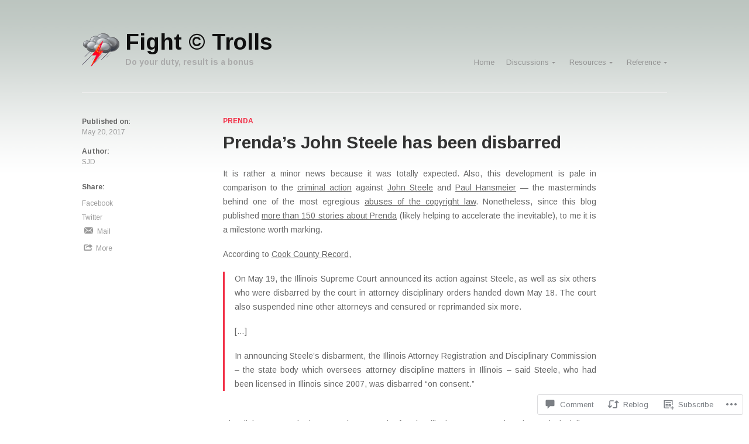

--- FILE ---
content_type: text/html; charset=UTF-8
request_url: https://fightcopyrighttrolls.com/2017/05/20/prendas-john-steele-has-been-disbarred/
body_size: 31598
content:
<!DOCTYPE html>
<html lang="en">
<head>
<meta charset="UTF-8">
<meta name="viewport" content="width=device-width, initial-scale=1">
<title>Prenda’s John Steele has been disbarred | Fight © Trolls</title>
<link rel="profile" href="http://gmpg.org/xfn/11">
<link rel="pingback" href="https://fightcopyrighttrolls.com/xmlrpc.php">
<script type="text/javascript">
  WebFontConfig = {"google":{"families":["Arimo:r,i,b,bi:latin,latin-ext","Arimo:b:latin,latin-ext"]},"api_url":"https:\/\/fonts-api.wp.com\/css"};
  (function() {
    var wf = document.createElement('script');
    wf.src = '/wp-content/plugins/custom-fonts/js/webfont.js';
    wf.type = 'text/javascript';
    wf.async = 'true';
    var s = document.getElementsByTagName('script')[0];
    s.parentNode.insertBefore(wf, s);
	})();
</script><style id="jetpack-custom-fonts-css">.wf-active *, .wf-active body{font-family:"Arimo",sans-serif}.wf-active #comment-submit, .wf-active #infinite-handle, .wf-active .btn, .wf-active button:not(.search-submit), .wf-active input[type="submit"]{font-family:"Arimo",sans-serif}.wf-active h1, .wf-active h2, .wf-active h3, .wf-active h4, .wf-active h5, .wf-active h6{font-family:"Arimo",sans-serif;font-style:normal;font-weight:700}.wf-active .recent-posts .recent-post-title{font-style:normal;font-weight:700}.wf-active .is-single .entry-body .entry-title h1, .wf-active .comment-reply-title{font-style:normal;font-weight:700}@media media screen and ( min-width: 480px ){.wf-active .is-single .entry-body .entry-title h1{font-style:normal;font-weight:700}}.wf-active .site-title a{font-style:normal;font-weight:700}@media media screen and ( min-width: 480px ){.wf-active .site-title a{font-style:normal;font-weight:700}}.wf-active .site-description{font-style:normal;font-weight:700}@media media screen and ( min-width: 480px ){.wf-active .site-description{font-style:normal;font-weight:700}}.wf-active .block-header h3{font-weight:700;font-style:normal}</style>
<meta name='robots' content='max-image-preview:large' />
<meta name="google-site-verification" content="1jfbY_0ueztkuyXu5mV-BqKYxnw" />
<meta name="msvalidate.01" content="1jfbY_0ueztkuyXu5mV-BqKYxnw" />

<!-- Async WordPress.com Remote Login -->
<script id="wpcom_remote_login_js">
var wpcom_remote_login_extra_auth = '';
function wpcom_remote_login_remove_dom_node_id( element_id ) {
	var dom_node = document.getElementById( element_id );
	if ( dom_node ) { dom_node.parentNode.removeChild( dom_node ); }
}
function wpcom_remote_login_remove_dom_node_classes( class_name ) {
	var dom_nodes = document.querySelectorAll( '.' + class_name );
	for ( var i = 0; i < dom_nodes.length; i++ ) {
		dom_nodes[ i ].parentNode.removeChild( dom_nodes[ i ] );
	}
}
function wpcom_remote_login_final_cleanup() {
	wpcom_remote_login_remove_dom_node_classes( "wpcom_remote_login_msg" );
	wpcom_remote_login_remove_dom_node_id( "wpcom_remote_login_key" );
	wpcom_remote_login_remove_dom_node_id( "wpcom_remote_login_validate" );
	wpcom_remote_login_remove_dom_node_id( "wpcom_remote_login_js" );
	wpcom_remote_login_remove_dom_node_id( "wpcom_request_access_iframe" );
	wpcom_remote_login_remove_dom_node_id( "wpcom_request_access_styles" );
}

// Watch for messages back from the remote login
window.addEventListener( "message", function( e ) {
	if ( e.origin === "https://r-login.wordpress.com" ) {
		var data = {};
		try {
			data = JSON.parse( e.data );
		} catch( e ) {
			wpcom_remote_login_final_cleanup();
			return;
		}

		if ( data.msg === 'LOGIN' ) {
			// Clean up the login check iframe
			wpcom_remote_login_remove_dom_node_id( "wpcom_remote_login_key" );

			var id_regex = new RegExp( /^[0-9]+$/ );
			var token_regex = new RegExp( /^.*|.*|.*$/ );
			if (
				token_regex.test( data.token )
				&& id_regex.test( data.wpcomid )
			) {
				// We have everything we need to ask for a login
				var script = document.createElement( "script" );
				script.setAttribute( "id", "wpcom_remote_login_validate" );
				script.src = '/remote-login.php?wpcom_remote_login=validate'
					+ '&wpcomid=' + data.wpcomid
					+ '&token=' + encodeURIComponent( data.token )
					+ '&host=' + window.location.protocol
					+ '//' + window.location.hostname
					+ '&postid=15464'
					+ '&is_singular=1';
				document.body.appendChild( script );
			}

			return;
		}

		// Safari ITP, not logged in, so redirect
		if ( data.msg === 'LOGIN-REDIRECT' ) {
			window.location = 'https://wordpress.com/log-in?redirect_to=' + window.location.href;
			return;
		}

		// Safari ITP, storage access failed, remove the request
		if ( data.msg === 'LOGIN-REMOVE' ) {
			var css_zap = 'html { -webkit-transition: margin-top 1s; transition: margin-top 1s; } /* 9001 */ html { margin-top: 0 !important; } * html body { margin-top: 0 !important; } @media screen and ( max-width: 782px ) { html { margin-top: 0 !important; } * html body { margin-top: 0 !important; } }';
			var style_zap = document.createElement( 'style' );
			style_zap.type = 'text/css';
			style_zap.appendChild( document.createTextNode( css_zap ) );
			document.body.appendChild( style_zap );

			var e = document.getElementById( 'wpcom_request_access_iframe' );
			e.parentNode.removeChild( e );

			document.cookie = 'wordpress_com_login_access=denied; path=/; max-age=31536000';

			return;
		}

		// Safari ITP
		if ( data.msg === 'REQUEST_ACCESS' ) {
			console.log( 'request access: safari' );

			// Check ITP iframe enable/disable knob
			if ( wpcom_remote_login_extra_auth !== 'safari_itp_iframe' ) {
				return;
			}

			// If we are in a "private window" there is no ITP.
			var private_window = false;
			try {
				var opendb = window.openDatabase( null, null, null, null );
			} catch( e ) {
				private_window = true;
			}

			if ( private_window ) {
				console.log( 'private window' );
				return;
			}

			var iframe = document.createElement( 'iframe' );
			iframe.id = 'wpcom_request_access_iframe';
			iframe.setAttribute( 'scrolling', 'no' );
			iframe.setAttribute( 'sandbox', 'allow-storage-access-by-user-activation allow-scripts allow-same-origin allow-top-navigation-by-user-activation' );
			iframe.src = 'https://r-login.wordpress.com/remote-login.php?wpcom_remote_login=request_access&origin=' + encodeURIComponent( data.origin ) + '&wpcomid=' + encodeURIComponent( data.wpcomid );

			var css = 'html { -webkit-transition: margin-top 1s; transition: margin-top 1s; } /* 9001 */ html { margin-top: 46px !important; } * html body { margin-top: 46px !important; } @media screen and ( max-width: 660px ) { html { margin-top: 71px !important; } * html body { margin-top: 71px !important; } #wpcom_request_access_iframe { display: block; height: 71px !important; } } #wpcom_request_access_iframe { border: 0px; height: 46px; position: fixed; top: 0; left: 0; width: 100%; min-width: 100%; z-index: 99999; background: #23282d; } ';

			var style = document.createElement( 'style' );
			style.type = 'text/css';
			style.id = 'wpcom_request_access_styles';
			style.appendChild( document.createTextNode( css ) );
			document.body.appendChild( style );

			document.body.appendChild( iframe );
		}

		if ( data.msg === 'DONE' ) {
			wpcom_remote_login_final_cleanup();
		}
	}
}, false );

// Inject the remote login iframe after the page has had a chance to load
// more critical resources
window.addEventListener( "DOMContentLoaded", function( e ) {
	var iframe = document.createElement( "iframe" );
	iframe.style.display = "none";
	iframe.setAttribute( "scrolling", "no" );
	iframe.setAttribute( "id", "wpcom_remote_login_key" );
	iframe.src = "https://r-login.wordpress.com/remote-login.php"
		+ "?wpcom_remote_login=key"
		+ "&origin=aHR0cHM6Ly9maWdodGNvcHlyaWdodHRyb2xscy5jb20%3D"
		+ "&wpcomid=22439545"
		+ "&time=" + Math.floor( Date.now() / 1000 );
	document.body.appendChild( iframe );
}, false );
</script>
<link rel='dns-prefetch' href='//s0.wp.com' />
<link rel='dns-prefetch' href='//fonts-api.wp.com' />
<link rel='dns-prefetch' href='//widgets.wp.com' />
<link rel="alternate" type="application/rss+xml" title="Fight © Trolls &raquo; Feed" href="https://fightcopyrighttrolls.com/feed/" />
<link rel="alternate" type="application/rss+xml" title="Fight © Trolls &raquo; Comments Feed" href="https://fightcopyrighttrolls.com/comments/feed/" />
<link rel="alternate" type="application/rss+xml" title="Fight © Trolls &raquo; Prenda’s John Steele has been&nbsp;disbarred Comments Feed" href="https://fightcopyrighttrolls.com/2017/05/20/prendas-john-steele-has-been-disbarred/feed/" />
	<script type="text/javascript">
		/* <![CDATA[ */
		function addLoadEvent(func) {
			var oldonload = window.onload;
			if (typeof window.onload != 'function') {
				window.onload = func;
			} else {
				window.onload = function () {
					oldonload();
					func();
				}
			}
		}
		/* ]]> */
	</script>
	<link rel='stylesheet' id='alto-open-sans-css' href='https://fonts-api.wp.com/css?family=Open+Sans%3A400italic%2C700italic%2C400%2C700%2C600&#038;ver=6.9-RC2-61304' media='all' />
<link crossorigin='anonymous' rel='stylesheet' id='all-css-2-1' href='/_static/??-eJxtzEkKgDAQRNELGZs4EDfiWUJsxMzYHby+RARB3BQ8KD6cWZgUGSNDKCL7su2RwCJnbdxjCCnVWYtHggO9ZlxFTsQftYaogf+k3x2+4Vv1voRZqrHvpkHJwV5glDTa&cssminify=yes' type='text/css' media='all' />
<style id='wp-emoji-styles-inline-css'>

	img.wp-smiley, img.emoji {
		display: inline !important;
		border: none !important;
		box-shadow: none !important;
		height: 1em !important;
		width: 1em !important;
		margin: 0 0.07em !important;
		vertical-align: -0.1em !important;
		background: none !important;
		padding: 0 !important;
	}
/*# sourceURL=wp-emoji-styles-inline-css */
</style>
<link crossorigin='anonymous' rel='stylesheet' id='all-css-4-1' href='/wp-content/plugins/gutenberg-core/v22.2.0/build/styles/block-library/style.css?m=1764855221i&cssminify=yes' type='text/css' media='all' />
<style id='wp-block-library-inline-css'>
.has-text-align-justify {
	text-align:justify;
}
.has-text-align-justify{text-align:justify;}

/*# sourceURL=wp-block-library-inline-css */
</style><style id='global-styles-inline-css'>
:root{--wp--preset--aspect-ratio--square: 1;--wp--preset--aspect-ratio--4-3: 4/3;--wp--preset--aspect-ratio--3-4: 3/4;--wp--preset--aspect-ratio--3-2: 3/2;--wp--preset--aspect-ratio--2-3: 2/3;--wp--preset--aspect-ratio--16-9: 16/9;--wp--preset--aspect-ratio--9-16: 9/16;--wp--preset--color--black: #000000;--wp--preset--color--cyan-bluish-gray: #abb8c3;--wp--preset--color--white: #ffffff;--wp--preset--color--pale-pink: #f78da7;--wp--preset--color--vivid-red: #cf2e2e;--wp--preset--color--luminous-vivid-orange: #ff6900;--wp--preset--color--luminous-vivid-amber: #fcb900;--wp--preset--color--light-green-cyan: #7bdcb5;--wp--preset--color--vivid-green-cyan: #00d084;--wp--preset--color--pale-cyan-blue: #8ed1fc;--wp--preset--color--vivid-cyan-blue: #0693e3;--wp--preset--color--vivid-purple: #9b51e0;--wp--preset--gradient--vivid-cyan-blue-to-vivid-purple: linear-gradient(135deg,rgb(6,147,227) 0%,rgb(155,81,224) 100%);--wp--preset--gradient--light-green-cyan-to-vivid-green-cyan: linear-gradient(135deg,rgb(122,220,180) 0%,rgb(0,208,130) 100%);--wp--preset--gradient--luminous-vivid-amber-to-luminous-vivid-orange: linear-gradient(135deg,rgb(252,185,0) 0%,rgb(255,105,0) 100%);--wp--preset--gradient--luminous-vivid-orange-to-vivid-red: linear-gradient(135deg,rgb(255,105,0) 0%,rgb(207,46,46) 100%);--wp--preset--gradient--very-light-gray-to-cyan-bluish-gray: linear-gradient(135deg,rgb(238,238,238) 0%,rgb(169,184,195) 100%);--wp--preset--gradient--cool-to-warm-spectrum: linear-gradient(135deg,rgb(74,234,220) 0%,rgb(151,120,209) 20%,rgb(207,42,186) 40%,rgb(238,44,130) 60%,rgb(251,105,98) 80%,rgb(254,248,76) 100%);--wp--preset--gradient--blush-light-purple: linear-gradient(135deg,rgb(255,206,236) 0%,rgb(152,150,240) 100%);--wp--preset--gradient--blush-bordeaux: linear-gradient(135deg,rgb(254,205,165) 0%,rgb(254,45,45) 50%,rgb(107,0,62) 100%);--wp--preset--gradient--luminous-dusk: linear-gradient(135deg,rgb(255,203,112) 0%,rgb(199,81,192) 50%,rgb(65,88,208) 100%);--wp--preset--gradient--pale-ocean: linear-gradient(135deg,rgb(255,245,203) 0%,rgb(182,227,212) 50%,rgb(51,167,181) 100%);--wp--preset--gradient--electric-grass: linear-gradient(135deg,rgb(202,248,128) 0%,rgb(113,206,126) 100%);--wp--preset--gradient--midnight: linear-gradient(135deg,rgb(2,3,129) 0%,rgb(40,116,252) 100%);--wp--preset--font-size--small: 13px;--wp--preset--font-size--medium: 20px;--wp--preset--font-size--large: 36px;--wp--preset--font-size--x-large: 42px;--wp--preset--font-family--albert-sans: 'Albert Sans', sans-serif;--wp--preset--font-family--alegreya: Alegreya, serif;--wp--preset--font-family--arvo: Arvo, serif;--wp--preset--font-family--bodoni-moda: 'Bodoni Moda', serif;--wp--preset--font-family--bricolage-grotesque: 'Bricolage Grotesque', sans-serif;--wp--preset--font-family--cabin: Cabin, sans-serif;--wp--preset--font-family--chivo: Chivo, sans-serif;--wp--preset--font-family--commissioner: Commissioner, sans-serif;--wp--preset--font-family--cormorant: Cormorant, serif;--wp--preset--font-family--courier-prime: 'Courier Prime', monospace;--wp--preset--font-family--crimson-pro: 'Crimson Pro', serif;--wp--preset--font-family--dm-mono: 'DM Mono', monospace;--wp--preset--font-family--dm-sans: 'DM Sans', sans-serif;--wp--preset--font-family--dm-serif-display: 'DM Serif Display', serif;--wp--preset--font-family--domine: Domine, serif;--wp--preset--font-family--eb-garamond: 'EB Garamond', serif;--wp--preset--font-family--epilogue: Epilogue, sans-serif;--wp--preset--font-family--fahkwang: Fahkwang, sans-serif;--wp--preset--font-family--figtree: Figtree, sans-serif;--wp--preset--font-family--fira-sans: 'Fira Sans', sans-serif;--wp--preset--font-family--fjalla-one: 'Fjalla One', sans-serif;--wp--preset--font-family--fraunces: Fraunces, serif;--wp--preset--font-family--gabarito: Gabarito, system-ui;--wp--preset--font-family--ibm-plex-mono: 'IBM Plex Mono', monospace;--wp--preset--font-family--ibm-plex-sans: 'IBM Plex Sans', sans-serif;--wp--preset--font-family--ibarra-real-nova: 'Ibarra Real Nova', serif;--wp--preset--font-family--instrument-serif: 'Instrument Serif', serif;--wp--preset--font-family--inter: Inter, sans-serif;--wp--preset--font-family--josefin-sans: 'Josefin Sans', sans-serif;--wp--preset--font-family--jost: Jost, sans-serif;--wp--preset--font-family--libre-baskerville: 'Libre Baskerville', serif;--wp--preset--font-family--libre-franklin: 'Libre Franklin', sans-serif;--wp--preset--font-family--literata: Literata, serif;--wp--preset--font-family--lora: Lora, serif;--wp--preset--font-family--merriweather: Merriweather, serif;--wp--preset--font-family--montserrat: Montserrat, sans-serif;--wp--preset--font-family--newsreader: Newsreader, serif;--wp--preset--font-family--noto-sans-mono: 'Noto Sans Mono', sans-serif;--wp--preset--font-family--nunito: Nunito, sans-serif;--wp--preset--font-family--open-sans: 'Open Sans', sans-serif;--wp--preset--font-family--overpass: Overpass, sans-serif;--wp--preset--font-family--pt-serif: 'PT Serif', serif;--wp--preset--font-family--petrona: Petrona, serif;--wp--preset--font-family--piazzolla: Piazzolla, serif;--wp--preset--font-family--playfair-display: 'Playfair Display', serif;--wp--preset--font-family--plus-jakarta-sans: 'Plus Jakarta Sans', sans-serif;--wp--preset--font-family--poppins: Poppins, sans-serif;--wp--preset--font-family--raleway: Raleway, sans-serif;--wp--preset--font-family--roboto: Roboto, sans-serif;--wp--preset--font-family--roboto-slab: 'Roboto Slab', serif;--wp--preset--font-family--rubik: Rubik, sans-serif;--wp--preset--font-family--rufina: Rufina, serif;--wp--preset--font-family--sora: Sora, sans-serif;--wp--preset--font-family--source-sans-3: 'Source Sans 3', sans-serif;--wp--preset--font-family--source-serif-4: 'Source Serif 4', serif;--wp--preset--font-family--space-mono: 'Space Mono', monospace;--wp--preset--font-family--syne: Syne, sans-serif;--wp--preset--font-family--texturina: Texturina, serif;--wp--preset--font-family--urbanist: Urbanist, sans-serif;--wp--preset--font-family--work-sans: 'Work Sans', sans-serif;--wp--preset--spacing--20: 0.44rem;--wp--preset--spacing--30: 0.67rem;--wp--preset--spacing--40: 1rem;--wp--preset--spacing--50: 1.5rem;--wp--preset--spacing--60: 2.25rem;--wp--preset--spacing--70: 3.38rem;--wp--preset--spacing--80: 5.06rem;--wp--preset--shadow--natural: 6px 6px 9px rgba(0, 0, 0, 0.2);--wp--preset--shadow--deep: 12px 12px 50px rgba(0, 0, 0, 0.4);--wp--preset--shadow--sharp: 6px 6px 0px rgba(0, 0, 0, 0.2);--wp--preset--shadow--outlined: 6px 6px 0px -3px rgb(255, 255, 255), 6px 6px rgb(0, 0, 0);--wp--preset--shadow--crisp: 6px 6px 0px rgb(0, 0, 0);}:where(.is-layout-flex){gap: 0.5em;}:where(.is-layout-grid){gap: 0.5em;}body .is-layout-flex{display: flex;}.is-layout-flex{flex-wrap: wrap;align-items: center;}.is-layout-flex > :is(*, div){margin: 0;}body .is-layout-grid{display: grid;}.is-layout-grid > :is(*, div){margin: 0;}:where(.wp-block-columns.is-layout-flex){gap: 2em;}:where(.wp-block-columns.is-layout-grid){gap: 2em;}:where(.wp-block-post-template.is-layout-flex){gap: 1.25em;}:where(.wp-block-post-template.is-layout-grid){gap: 1.25em;}.has-black-color{color: var(--wp--preset--color--black) !important;}.has-cyan-bluish-gray-color{color: var(--wp--preset--color--cyan-bluish-gray) !important;}.has-white-color{color: var(--wp--preset--color--white) !important;}.has-pale-pink-color{color: var(--wp--preset--color--pale-pink) !important;}.has-vivid-red-color{color: var(--wp--preset--color--vivid-red) !important;}.has-luminous-vivid-orange-color{color: var(--wp--preset--color--luminous-vivid-orange) !important;}.has-luminous-vivid-amber-color{color: var(--wp--preset--color--luminous-vivid-amber) !important;}.has-light-green-cyan-color{color: var(--wp--preset--color--light-green-cyan) !important;}.has-vivid-green-cyan-color{color: var(--wp--preset--color--vivid-green-cyan) !important;}.has-pale-cyan-blue-color{color: var(--wp--preset--color--pale-cyan-blue) !important;}.has-vivid-cyan-blue-color{color: var(--wp--preset--color--vivid-cyan-blue) !important;}.has-vivid-purple-color{color: var(--wp--preset--color--vivid-purple) !important;}.has-black-background-color{background-color: var(--wp--preset--color--black) !important;}.has-cyan-bluish-gray-background-color{background-color: var(--wp--preset--color--cyan-bluish-gray) !important;}.has-white-background-color{background-color: var(--wp--preset--color--white) !important;}.has-pale-pink-background-color{background-color: var(--wp--preset--color--pale-pink) !important;}.has-vivid-red-background-color{background-color: var(--wp--preset--color--vivid-red) !important;}.has-luminous-vivid-orange-background-color{background-color: var(--wp--preset--color--luminous-vivid-orange) !important;}.has-luminous-vivid-amber-background-color{background-color: var(--wp--preset--color--luminous-vivid-amber) !important;}.has-light-green-cyan-background-color{background-color: var(--wp--preset--color--light-green-cyan) !important;}.has-vivid-green-cyan-background-color{background-color: var(--wp--preset--color--vivid-green-cyan) !important;}.has-pale-cyan-blue-background-color{background-color: var(--wp--preset--color--pale-cyan-blue) !important;}.has-vivid-cyan-blue-background-color{background-color: var(--wp--preset--color--vivid-cyan-blue) !important;}.has-vivid-purple-background-color{background-color: var(--wp--preset--color--vivid-purple) !important;}.has-black-border-color{border-color: var(--wp--preset--color--black) !important;}.has-cyan-bluish-gray-border-color{border-color: var(--wp--preset--color--cyan-bluish-gray) !important;}.has-white-border-color{border-color: var(--wp--preset--color--white) !important;}.has-pale-pink-border-color{border-color: var(--wp--preset--color--pale-pink) !important;}.has-vivid-red-border-color{border-color: var(--wp--preset--color--vivid-red) !important;}.has-luminous-vivid-orange-border-color{border-color: var(--wp--preset--color--luminous-vivid-orange) !important;}.has-luminous-vivid-amber-border-color{border-color: var(--wp--preset--color--luminous-vivid-amber) !important;}.has-light-green-cyan-border-color{border-color: var(--wp--preset--color--light-green-cyan) !important;}.has-vivid-green-cyan-border-color{border-color: var(--wp--preset--color--vivid-green-cyan) !important;}.has-pale-cyan-blue-border-color{border-color: var(--wp--preset--color--pale-cyan-blue) !important;}.has-vivid-cyan-blue-border-color{border-color: var(--wp--preset--color--vivid-cyan-blue) !important;}.has-vivid-purple-border-color{border-color: var(--wp--preset--color--vivid-purple) !important;}.has-vivid-cyan-blue-to-vivid-purple-gradient-background{background: var(--wp--preset--gradient--vivid-cyan-blue-to-vivid-purple) !important;}.has-light-green-cyan-to-vivid-green-cyan-gradient-background{background: var(--wp--preset--gradient--light-green-cyan-to-vivid-green-cyan) !important;}.has-luminous-vivid-amber-to-luminous-vivid-orange-gradient-background{background: var(--wp--preset--gradient--luminous-vivid-amber-to-luminous-vivid-orange) !important;}.has-luminous-vivid-orange-to-vivid-red-gradient-background{background: var(--wp--preset--gradient--luminous-vivid-orange-to-vivid-red) !important;}.has-very-light-gray-to-cyan-bluish-gray-gradient-background{background: var(--wp--preset--gradient--very-light-gray-to-cyan-bluish-gray) !important;}.has-cool-to-warm-spectrum-gradient-background{background: var(--wp--preset--gradient--cool-to-warm-spectrum) !important;}.has-blush-light-purple-gradient-background{background: var(--wp--preset--gradient--blush-light-purple) !important;}.has-blush-bordeaux-gradient-background{background: var(--wp--preset--gradient--blush-bordeaux) !important;}.has-luminous-dusk-gradient-background{background: var(--wp--preset--gradient--luminous-dusk) !important;}.has-pale-ocean-gradient-background{background: var(--wp--preset--gradient--pale-ocean) !important;}.has-electric-grass-gradient-background{background: var(--wp--preset--gradient--electric-grass) !important;}.has-midnight-gradient-background{background: var(--wp--preset--gradient--midnight) !important;}.has-small-font-size{font-size: var(--wp--preset--font-size--small) !important;}.has-medium-font-size{font-size: var(--wp--preset--font-size--medium) !important;}.has-large-font-size{font-size: var(--wp--preset--font-size--large) !important;}.has-x-large-font-size{font-size: var(--wp--preset--font-size--x-large) !important;}.has-albert-sans-font-family{font-family: var(--wp--preset--font-family--albert-sans) !important;}.has-alegreya-font-family{font-family: var(--wp--preset--font-family--alegreya) !important;}.has-arvo-font-family{font-family: var(--wp--preset--font-family--arvo) !important;}.has-bodoni-moda-font-family{font-family: var(--wp--preset--font-family--bodoni-moda) !important;}.has-bricolage-grotesque-font-family{font-family: var(--wp--preset--font-family--bricolage-grotesque) !important;}.has-cabin-font-family{font-family: var(--wp--preset--font-family--cabin) !important;}.has-chivo-font-family{font-family: var(--wp--preset--font-family--chivo) !important;}.has-commissioner-font-family{font-family: var(--wp--preset--font-family--commissioner) !important;}.has-cormorant-font-family{font-family: var(--wp--preset--font-family--cormorant) !important;}.has-courier-prime-font-family{font-family: var(--wp--preset--font-family--courier-prime) !important;}.has-crimson-pro-font-family{font-family: var(--wp--preset--font-family--crimson-pro) !important;}.has-dm-mono-font-family{font-family: var(--wp--preset--font-family--dm-mono) !important;}.has-dm-sans-font-family{font-family: var(--wp--preset--font-family--dm-sans) !important;}.has-dm-serif-display-font-family{font-family: var(--wp--preset--font-family--dm-serif-display) !important;}.has-domine-font-family{font-family: var(--wp--preset--font-family--domine) !important;}.has-eb-garamond-font-family{font-family: var(--wp--preset--font-family--eb-garamond) !important;}.has-epilogue-font-family{font-family: var(--wp--preset--font-family--epilogue) !important;}.has-fahkwang-font-family{font-family: var(--wp--preset--font-family--fahkwang) !important;}.has-figtree-font-family{font-family: var(--wp--preset--font-family--figtree) !important;}.has-fira-sans-font-family{font-family: var(--wp--preset--font-family--fira-sans) !important;}.has-fjalla-one-font-family{font-family: var(--wp--preset--font-family--fjalla-one) !important;}.has-fraunces-font-family{font-family: var(--wp--preset--font-family--fraunces) !important;}.has-gabarito-font-family{font-family: var(--wp--preset--font-family--gabarito) !important;}.has-ibm-plex-mono-font-family{font-family: var(--wp--preset--font-family--ibm-plex-mono) !important;}.has-ibm-plex-sans-font-family{font-family: var(--wp--preset--font-family--ibm-plex-sans) !important;}.has-ibarra-real-nova-font-family{font-family: var(--wp--preset--font-family--ibarra-real-nova) !important;}.has-instrument-serif-font-family{font-family: var(--wp--preset--font-family--instrument-serif) !important;}.has-inter-font-family{font-family: var(--wp--preset--font-family--inter) !important;}.has-josefin-sans-font-family{font-family: var(--wp--preset--font-family--josefin-sans) !important;}.has-jost-font-family{font-family: var(--wp--preset--font-family--jost) !important;}.has-libre-baskerville-font-family{font-family: var(--wp--preset--font-family--libre-baskerville) !important;}.has-libre-franklin-font-family{font-family: var(--wp--preset--font-family--libre-franklin) !important;}.has-literata-font-family{font-family: var(--wp--preset--font-family--literata) !important;}.has-lora-font-family{font-family: var(--wp--preset--font-family--lora) !important;}.has-merriweather-font-family{font-family: var(--wp--preset--font-family--merriweather) !important;}.has-montserrat-font-family{font-family: var(--wp--preset--font-family--montserrat) !important;}.has-newsreader-font-family{font-family: var(--wp--preset--font-family--newsreader) !important;}.has-noto-sans-mono-font-family{font-family: var(--wp--preset--font-family--noto-sans-mono) !important;}.has-nunito-font-family{font-family: var(--wp--preset--font-family--nunito) !important;}.has-open-sans-font-family{font-family: var(--wp--preset--font-family--open-sans) !important;}.has-overpass-font-family{font-family: var(--wp--preset--font-family--overpass) !important;}.has-pt-serif-font-family{font-family: var(--wp--preset--font-family--pt-serif) !important;}.has-petrona-font-family{font-family: var(--wp--preset--font-family--petrona) !important;}.has-piazzolla-font-family{font-family: var(--wp--preset--font-family--piazzolla) !important;}.has-playfair-display-font-family{font-family: var(--wp--preset--font-family--playfair-display) !important;}.has-plus-jakarta-sans-font-family{font-family: var(--wp--preset--font-family--plus-jakarta-sans) !important;}.has-poppins-font-family{font-family: var(--wp--preset--font-family--poppins) !important;}.has-raleway-font-family{font-family: var(--wp--preset--font-family--raleway) !important;}.has-roboto-font-family{font-family: var(--wp--preset--font-family--roboto) !important;}.has-roboto-slab-font-family{font-family: var(--wp--preset--font-family--roboto-slab) !important;}.has-rubik-font-family{font-family: var(--wp--preset--font-family--rubik) !important;}.has-rufina-font-family{font-family: var(--wp--preset--font-family--rufina) !important;}.has-sora-font-family{font-family: var(--wp--preset--font-family--sora) !important;}.has-source-sans-3-font-family{font-family: var(--wp--preset--font-family--source-sans-3) !important;}.has-source-serif-4-font-family{font-family: var(--wp--preset--font-family--source-serif-4) !important;}.has-space-mono-font-family{font-family: var(--wp--preset--font-family--space-mono) !important;}.has-syne-font-family{font-family: var(--wp--preset--font-family--syne) !important;}.has-texturina-font-family{font-family: var(--wp--preset--font-family--texturina) !important;}.has-urbanist-font-family{font-family: var(--wp--preset--font-family--urbanist) !important;}.has-work-sans-font-family{font-family: var(--wp--preset--font-family--work-sans) !important;}
/*# sourceURL=global-styles-inline-css */
</style>

<style id='classic-theme-styles-inline-css'>
/*! This file is auto-generated */
.wp-block-button__link{color:#fff;background-color:#32373c;border-radius:9999px;box-shadow:none;text-decoration:none;padding:calc(.667em + 2px) calc(1.333em + 2px);font-size:1.125em}.wp-block-file__button{background:#32373c;color:#fff;text-decoration:none}
/*# sourceURL=/wp-includes/css/classic-themes.min.css */
</style>
<link crossorigin='anonymous' rel='stylesheet' id='all-css-6-1' href='/_static/??-eJx9j8EOwjAIhl/IyvTgvBgfxXQtmZ2jbQrdfHxZll3U7ELgh48fYM7GpSgYBaiaPNY+RAaXCqpO2QroBKEPFkckHTs65gP8x+bgexTFecuN4HsfyWpjui4XZDYaKVQy8lQv3uMGlGzdy6i0rlgbQCnFrfmYMPpUwFZJZEWC+8GAi4OuhtHDhKVTaxWXN/m7Xo650+3UXprm3J6a6/ABpBt3RQ==&cssminify=yes' type='text/css' media='all' />
<link rel='stylesheet' id='verbum-gutenberg-css-css' href='https://widgets.wp.com/verbum-block-editor/block-editor.css?ver=1738686361' media='all' />
<link crossorigin='anonymous' rel='stylesheet' id='all-css-8-1' href='/_static/??-eJx9i0EOgzAMwD5EyRAanKa9pVRZKUqaqkmF9vuxG1y42ZINe3FBsmE2sBUZFUpFTo3BkwmofQn7oNrBqeTmCrWYskLFhSQeGOGoTno3RRRHErwlyRdxH/Kp/tc3v4bnY56ncRin7QfTVj2l&cssminify=yes' type='text/css' media='all' />
<style id='jetpack-global-styles-frontend-style-inline-css'>
:root { --font-headings: unset; --font-base: unset; --font-headings-default: -apple-system,BlinkMacSystemFont,"Segoe UI",Roboto,Oxygen-Sans,Ubuntu,Cantarell,"Helvetica Neue",sans-serif; --font-base-default: -apple-system,BlinkMacSystemFont,"Segoe UI",Roboto,Oxygen-Sans,Ubuntu,Cantarell,"Helvetica Neue",sans-serif;}
/*# sourceURL=jetpack-global-styles-frontend-style-inline-css */
</style>
<link crossorigin='anonymous' rel='stylesheet' id='all-css-10-1' href='/_static/??-eJyNjcEKwjAQRH/IuFRT6kX8FNkmS5K6yQY3Qfx7bfEiXrwM82B4A49qnJRGpUHupnIPqSgs1Cq624chi6zhO5OCRryTR++fW00l7J3qDv43XVNxoOISsmEJol/wY2uR8vs3WggsM/I6uOTzMI3Hw8lOg11eUT1JKA==&cssminify=yes' type='text/css' media='all' />
<script type="text/javascript" id="jetpack_related-posts-js-extra">
/* <![CDATA[ */
var related_posts_js_options = {"post_heading":"h4"};
//# sourceURL=jetpack_related-posts-js-extra
/* ]]> */
</script>
<script type="text/javascript" id="wpcom-actionbar-placeholder-js-extra">
/* <![CDATA[ */
var actionbardata = {"siteID":"22439545","postID":"15464","siteURL":"https://fightcopyrighttrolls.com","xhrURL":"https://fightcopyrighttrolls.com/wp-admin/admin-ajax.php","nonce":"254b6b84e8","isLoggedIn":"","statusMessage":"","subsEmailDefault":"instantly","proxyScriptUrl":"https://s0.wp.com/wp-content/js/wpcom-proxy-request.js?m=1513050504i&amp;ver=20211021","shortlink":"https://wp.me/p1w9y9-41q","i18n":{"followedText":"New posts from this site will now appear in your \u003Ca href=\"https://wordpress.com/reader\"\u003EReader\u003C/a\u003E","foldBar":"Collapse this bar","unfoldBar":"Expand this bar","shortLinkCopied":"Shortlink copied to clipboard."}};
//# sourceURL=wpcom-actionbar-placeholder-js-extra
/* ]]> */
</script>
<script type="text/javascript" id="jetpack-mu-wpcom-settings-js-before">
/* <![CDATA[ */
var JETPACK_MU_WPCOM_SETTINGS = {"assetsUrl":"https://s0.wp.com/wp-content/mu-plugins/jetpack-mu-wpcom-plugin/moon/jetpack_vendor/automattic/jetpack-mu-wpcom/src/build/"};
//# sourceURL=jetpack-mu-wpcom-settings-js-before
/* ]]> */
</script>
<script crossorigin='anonymous' type='text/javascript'  src='/_static/??-eJx1jcEOwiAQRH/I7dYm6Mn4KabCpgFhQVhS+/digkk9eJpM5uUNrgl0ZCEWDBWSr4vlgo4kzfrRO4YYGW+WNd6r9QYz+VnIQIpFym8bguXBlQPuxK4xXiDl+Nq+W5P5aqh8RveslLcee8FfCIJdcjvt8DVcjmelxvE0Tcq9AV2gTlk='></script>
<script type="text/javascript" id="rlt-proxy-js-after">
/* <![CDATA[ */
	rltInitialize( {"token":null,"iframeOrigins":["https:\/\/widgets.wp.com"]} );
//# sourceURL=rlt-proxy-js-after
/* ]]> */
</script>
<link rel="EditURI" type="application/rsd+xml" title="RSD" href="https://fightcopyrighttrolls.wordpress.com/xmlrpc.php?rsd" />
<meta name="generator" content="WordPress.com" />
<link rel="canonical" href="https://fightcopyrighttrolls.com/2017/05/20/prendas-john-steele-has-been-disbarred/" />
<link rel='shortlink' href='https://wp.me/p1w9y9-41q' />
<link rel="alternate" type="application/json+oembed" href="https://public-api.wordpress.com/oembed/?format=json&amp;url=https%3A%2F%2Ffightcopyrighttrolls.com%2F2017%2F05%2F20%2Fprendas-john-steele-has-been-disbarred%2F&amp;for=wpcom-auto-discovery" /><link rel="alternate" type="application/xml+oembed" href="https://public-api.wordpress.com/oembed/?format=xml&amp;url=https%3A%2F%2Ffightcopyrighttrolls.com%2F2017%2F05%2F20%2Fprendas-john-steele-has-been-disbarred%2F&amp;for=wpcom-auto-discovery" />
<!-- Jetpack Open Graph Tags -->
<meta property="og:type" content="article" />
<meta property="og:title" content="Prenda’s John Steele has been disbarred" />
<meta property="og:url" content="https://fightcopyrighttrolls.com/2017/05/20/prendas-john-steele-has-been-disbarred/" />
<meta property="og:description" content="It is rather a minor news because it was totally expected. Also, this development is pale in comparison to the criminal action against John Steele and Paul Hansmeier — the masterminds behind one of…" />
<meta property="article:published_time" content="2017-05-20T20:04:49+00:00" />
<meta property="article:modified_time" content="2019-07-19T13:58:33+00:00" />
<meta property="og:site_name" content="Fight © Trolls" />
<meta property="og:image" content="https://c.statcounter.com/8814580/0/e918f80f/1/" />
<meta property="og:image:alt" content="wordpress counter" />
<meta property="og:locale" content="en_US" />
<meta property="article:publisher" content="https://www.facebook.com/WordPresscom" />
<meta name="twitter:creator" content="@fightcopytrolls" />
<meta name="twitter:site" content="@fightcopytrolls" />
<meta name="twitter:text:title" content="Prenda’s John Steele has been&nbsp;disbarred" />
<meta name="twitter:image" content="https://c.statcounter.com/8814580/0/e918f80f/1/?w=144" />
<meta name="twitter:image:alt" content="wordpress counter" />
<meta name="twitter:card" content="summary" />

<!-- End Jetpack Open Graph Tags -->
<link rel="shortcut icon" type="image/x-icon" href="https://secure.gravatar.com/blavatar/74700e1ec1e7714326c6096107f964eb18ad9834199126c9e5ea1823e2310d88?s=32" sizes="16x16" />
<link rel="icon" type="image/x-icon" href="https://secure.gravatar.com/blavatar/74700e1ec1e7714326c6096107f964eb18ad9834199126c9e5ea1823e2310d88?s=32" sizes="16x16" />
<link rel="apple-touch-icon" href="https://secure.gravatar.com/blavatar/74700e1ec1e7714326c6096107f964eb18ad9834199126c9e5ea1823e2310d88?s=114" />
<link rel='openid.server' href='https://fightcopyrighttrolls.com/?openidserver=1' />
<link rel='openid.delegate' href='https://fightcopyrighttrolls.com/' />
<link rel="search" type="application/opensearchdescription+xml" href="https://fightcopyrighttrolls.com/osd.xml" title="Fight © Trolls" />
<link rel="search" type="application/opensearchdescription+xml" href="https://s1.wp.com/opensearch.xml" title="WordPress.com" />
<meta name="theme-color" content="#ffffff" />
<style type="text/css">.recentcomments a{display:inline !important;padding:0 !important;margin:0 !important;}</style>		<style type="text/css">
			.recentcomments a {
				display: inline !important;
				padding: 0 !important;
				margin: 0 !important;
			}

			table.recentcommentsavatartop img.avatar, table.recentcommentsavatarend img.avatar {
				border: 0px;
				margin: 0;
			}

			table.recentcommentsavatartop a, table.recentcommentsavatarend a {
				border: 0px !important;
				background-color: transparent !important;
			}

			td.recentcommentsavatarend, td.recentcommentsavatartop {
				padding: 0px 0px 1px 0px;
				margin: 0px;
			}

			td.recentcommentstextend {
				border: none !important;
				padding: 0px 0px 2px 10px;
			}

			.rtl td.recentcommentstextend {
				padding: 0px 10px 2px 0px;
			}

			td.recentcommentstexttop {
				border: none;
				padding: 0px 0px 0px 10px;
			}

			.rtl td.recentcommentstexttop {
				padding: 0px 10px 0px 0px;
			}
		</style>
		<meta name="description" content="It is rather a minor news because it was totally expected. Also, this development is pale in comparison to the criminal action against John Steele and Paul Hansmeier — the masterminds behind one of the most egregious abuses of the copyright law. Nonetheless, since this blog published more than 150 stories about Prenda (likely helping&hellip;" />


  <style type="text/css" id="custom-background-css">
body.custom-background { background-image: url("https://fightcopyrighttrolls.files.wordpress.com/2015/10/g01.png"); background-position: left top; background-size: auto; background-repeat: repeat-x; background-attachment: scroll; }
</style>
	</head>

<body class="wp-singular post-template-default single single-post postid-15464 single-format-standard custom-background wp-theme-premiumalto customizer-styles-applied group-blog jetpack-reblog-enabled">



<div id="page" class="hfeed site ">

  
  
  
  <header id="masthead" class="site-header alt-without-thumbnail" role="banner">
    <div class="site-branding">
            <div class="custom-logo ">
        <a href="https://fightcopyrighttrolls.com/" rel="home">
          <img src="https://fightcopyrighttrolls.com/wp-content/uploads/2015/10/thunder-icon64.png" width="64" height="64" alt="">
        </a>
      </div>
            <div class="title-description ">
        <h2 class="site-title"><a href="https://fightcopyrighttrolls.com/" rel="home">Fight © Trolls</a></h2>
        <h2 class="site-description">Do your duty, result is a bonus</h2>
      </div>
      <h1 class="menu-toggle"><i class="icon-alto-iconfont_Menu"></i></h1>
    </div> <!-- end .site-branding -->

    <nav id="site-navigation" class="main-navigation" role="navigation">
      <a class="skip-link screen-reader-text" href="#content">Skip to content</a>
      <div><ul class="menu nav-menu">
<li ><a href="https://fightcopyrighttrolls.com/">Home</a></li><li class="page_item page-item-1298 page_item_has_children"><a href="https://fightcopyrighttrolls.com/discussions/">Discussions</a>
<ul class='children'>
	<li class="page_item page-item-1859 page_item_has_children"><a href="https://fightcopyrighttrolls.com/discussions/discussions-by-state/">Discussions by state</a>
	<ul class='children'>
		<li class="page_item page-item-1948"><a href="https://fightcopyrighttrolls.com/discussions/discussions-by-state/district-of-columbia/">District of Columbia</a></li>
		<li class="page_item page-item-3932 page_item_has_children"><a href="https://fightcopyrighttrolls.com/discussions/discussions-by-state/a-m/">A-M</a>
		<ul class='children'>
			<li class="page_item page-item-3915"><a href="https://fightcopyrighttrolls.com/discussions/discussions-by-state/a-m/alabama/">Alabama</a></li>
			<li class="page_item page-item-3980"><a href="https://fightcopyrighttrolls.com/discussions/discussions-by-state/a-m/alaska/">Alaska</a></li>
			<li class="page_item page-item-1861"><a href="https://fightcopyrighttrolls.com/discussions/discussions-by-state/a-m/arizona/">Arizona</a></li>
			<li class="page_item page-item-2287"><a href="https://fightcopyrighttrolls.com/discussions/discussions-by-state/a-m/arkanzas/">Arkanzas</a></li>
			<li class="page_item page-item-1863"><a href="https://fightcopyrighttrolls.com/discussions/discussions-by-state/a-m/california/">California</a></li>
			<li class="page_item page-item-1865"><a href="https://fightcopyrighttrolls.com/discussions/discussions-by-state/a-m/colorado/">Colorado</a></li>
			<li class="page_item page-item-1867"><a href="https://fightcopyrighttrolls.com/discussions/discussions-by-state/a-m/connecticut/">Connecticut</a></li>
			<li class="page_item page-item-3898"><a href="https://fightcopyrighttrolls.com/discussions/discussions-by-state/a-m/delaware/">Delaware</a></li>
			<li class="page_item page-item-1869"><a href="https://fightcopyrighttrolls.com/discussions/discussions-by-state/a-m/florida/">Florida</a></li>
			<li class="page_item page-item-1899"><a href="https://fightcopyrighttrolls.com/discussions/discussions-by-state/a-m/georgia/">Georgia</a></li>
			<li class="page_item page-item-2285"><a href="https://fightcopyrighttrolls.com/discussions/discussions-by-state/a-m/hawaii/">Hawaii</a></li>
			<li class="page_item page-item-3984"><a href="https://fightcopyrighttrolls.com/discussions/discussions-by-state/a-m/idaho/">Idaho</a></li>
			<li class="page_item page-item-1875"><a href="https://fightcopyrighttrolls.com/discussions/discussions-by-state/a-m/illinois/">Illinois</a></li>
			<li class="page_item page-item-1901"><a href="https://fightcopyrighttrolls.com/discussions/discussions-by-state/a-m/indiana/">Indiana</a></li>
			<li class="page_item page-item-2295"><a href="https://fightcopyrighttrolls.com/discussions/discussions-by-state/a-m/iowa/">Iowa</a></li>
			<li class="page_item page-item-2293"><a href="https://fightcopyrighttrolls.com/discussions/discussions-by-state/a-m/kansas/">Kansas</a></li>
			<li class="page_item page-item-3978"><a href="https://fightcopyrighttrolls.com/discussions/discussions-by-state/a-m/kentucky/">Kentucky</a></li>
			<li class="page_item page-item-1891"><a href="https://fightcopyrighttrolls.com/discussions/discussions-by-state/a-m/louisiana/">Louisiana</a></li>
			<li class="page_item page-item-3672"><a href="https://fightcopyrighttrolls.com/discussions/discussions-by-state/a-m/maine/">Maine</a></li>
			<li class="page_item page-item-1887"><a href="https://fightcopyrighttrolls.com/discussions/discussions-by-state/a-m/maryland/">Maryland</a></li>
			<li class="page_item page-item-1903"><a href="https://fightcopyrighttrolls.com/discussions/discussions-by-state/a-m/massachusetts/">Massachusetts</a></li>
			<li class="page_item page-item-1889"><a href="https://fightcopyrighttrolls.com/discussions/discussions-by-state/a-m/michigan/">Michigan</a></li>
			<li class="page_item page-item-3919"><a href="https://fightcopyrighttrolls.com/discussions/discussions-by-state/a-m/minnesota/">Minnesota</a></li>
			<li class="page_item page-item-3975"><a href="https://fightcopyrighttrolls.com/discussions/discussions-by-state/a-m/mississippi-2/">Mississippi</a></li>
			<li class="page_item page-item-1895"><a href="https://fightcopyrighttrolls.com/discussions/discussions-by-state/a-m/missouri/">Missouri</a></li>
			<li class="page_item page-item-3993"><a href="https://fightcopyrighttrolls.com/discussions/discussions-by-state/a-m/montana/">Montana</a></li>
		</ul>
</li>
		<li class="page_item page-item-3961 page_item_has_children"><a href="https://fightcopyrighttrolls.com/discussions/discussions-by-state/n-w/">N-W</a>
		<ul class='children'>
			<li class="page_item page-item-3995"><a href="https://fightcopyrighttrolls.com/discussions/discussions-by-state/n-w/nebraska/">Nebraska</a></li>
			<li class="page_item page-item-2290"><a href="https://fightcopyrighttrolls.com/discussions/discussions-by-state/n-w/nevada/">Nevada</a></li>
			<li class="page_item page-item-3997"><a href="https://fightcopyrighttrolls.com/discussions/discussions-by-state/n-w/new-hampshire/">New Hampshire</a></li>
			<li class="page_item page-item-1884"><a href="https://fightcopyrighttrolls.com/discussions/discussions-by-state/n-w/new-jersey/">New Jersey</a></li>
			<li class="page_item page-item-3999"><a href="https://fightcopyrighttrolls.com/discussions/discussions-by-state/n-w/new-mexico/">New Mexico</a></li>
			<li class="page_item page-item-1878"><a href="https://fightcopyrighttrolls.com/discussions/discussions-by-state/n-w/new-york/">New York</a></li>
			<li class="page_item page-item-3134"><a href="https://fightcopyrighttrolls.com/discussions/discussions-by-state/n-w/north-carolina/">North Carolina</a></li>
			<li class="page_item page-item-4002"><a href="https://fightcopyrighttrolls.com/discussions/discussions-by-state/n-w/north-dakota/">North Dakota</a></li>
			<li class="page_item page-item-1897"><a href="https://fightcopyrighttrolls.com/discussions/discussions-by-state/n-w/ohio/">Ohio</a></li>
			<li class="page_item page-item-4004"><a href="https://fightcopyrighttrolls.com/discussions/discussions-by-state/n-w/oklahoma/">Oklahoma</a></li>
			<li class="page_item page-item-4006"><a href="https://fightcopyrighttrolls.com/discussions/discussions-by-state/n-w/oregon/">Oregon</a></li>
			<li class="page_item page-item-1880"><a href="https://fightcopyrighttrolls.com/discussions/discussions-by-state/n-w/pennsylvania/">Pennsylvania</a></li>
			<li class="page_item page-item-8748"><a href="https://fightcopyrighttrolls.com/discussions/discussions-by-state/n-w/puerto-rico/">Puerto Rico</a></li>
			<li class="page_item page-item-3674"><a href="https://fightcopyrighttrolls.com/discussions/discussions-by-state/n-w/rhode-island/">Rhode Island</a></li>
			<li class="page_item page-item-4010"><a href="https://fightcopyrighttrolls.com/discussions/discussions-by-state/n-w/south-carolina/">South Carolina</a></li>
			<li class="page_item page-item-4012"><a href="https://fightcopyrighttrolls.com/discussions/discussions-by-state/n-w/south-dakota/">South Dakota</a></li>
			<li class="page_item page-item-1905"><a href="https://fightcopyrighttrolls.com/discussions/discussions-by-state/n-w/tennessee/">Tennessee</a></li>
			<li class="page_item page-item-1893"><a href="https://fightcopyrighttrolls.com/discussions/discussions-by-state/n-w/texas/">Texas</a></li>
			<li class="page_item page-item-3137"><a href="https://fightcopyrighttrolls.com/discussions/discussions-by-state/n-w/utah/">Utah</a></li>
			<li class="page_item page-item-4016"><a href="https://fightcopyrighttrolls.com/discussions/discussions-by-state/n-w/vermont/">Vermont</a></li>
			<li class="page_item page-item-1882"><a href="https://fightcopyrighttrolls.com/discussions/discussions-by-state/n-w/virginia/">Virginia</a></li>
			<li class="page_item page-item-3908"><a href="https://fightcopyrighttrolls.com/discussions/discussions-by-state/n-w/washington/">Washington</a></li>
			<li class="page_item page-item-4018"><a href="https://fightcopyrighttrolls.com/discussions/discussions-by-state/n-w/west-virginia/">West Virginia</a></li>
			<li class="page_item page-item-4008"><a href="https://fightcopyrighttrolls.com/discussions/discussions-by-state/n-w/wisconsin/">Wisconsin</a></li>
			<li class="page_item page-item-4014"><a href="https://fightcopyrighttrolls.com/discussions/discussions-by-state/n-w/wyoming/">Wyoming</a></li>
		</ul>
</li>
	</ul>
</li>
	<li class="page_item page-item-4600"><a href="https://fightcopyrighttrolls.com/discussions/guava-federal-cases-ip-addresses/">Guava federal Cases: IP&nbsp;addresses</a></li>
	<li class="page_item page-item-5 page_item_has_children"><a href="https://fightcopyrighttrolls.com/discussions/io-group-inc-v-does-1-244/">IO Group, Inc. v. Does 1-244&nbsp;(closed)</a>
	<ul class='children'>
		<li class="page_item page-item-279"><a href="https://fightcopyrighttrolls.com/discussions/io-group-inc-v-does-1-244/10-cv-03647-details/">Doe Details</a></li>
	</ul>
</li>
	<li class="page_item page-item-1396"><a href="https://fightcopyrighttrolls.com/discussions/supplemental-pages/">Supplemental pages</a></li>
</ul>
</li>
<li class="page_item page-item-77 page_item_has_children"><a href="https://fightcopyrighttrolls.com/resources/">Resources</a>
<ul class='children'>
	<li class="page_item page-item-2632 page_item_has_children"><a href="https://fightcopyrighttrolls.com/resources/faq-men/">FAQs</a>
	<ul class='children'>
		<li class="page_item page-item-560"><a href="https://fightcopyrighttrolls.com/resources/faq-men/faq/">Our FAQ</a></li>
		<li class="page_item page-item-1533"><a href="https://fightcopyrighttrolls.com/resources/faq-men/faq-from-tac/">FAQ from TAC</a></li>
	</ul>
</li>
	<li class="page_item page-item-4463"><a href="https://fightcopyrighttrolls.com/resources/attorneys-who-defend-troll-victims/">Attorneys who defend troll&nbsp;victims</a></li>
</ul>
</li>
<li class="page_item page-item-2008 page_item_has_children"><a href="https://fightcopyrighttrolls.com/reference/">Reference</a>
<ul class='children'>
	<li class="page_item page-item-2"><a href="https://fightcopyrighttrolls.com/reference/about/">About</a></li>
	<li class="page_item page-item-2012"><a href="https://fightcopyrighttrolls.com/reference/privacy-policy/">Privacy policy</a></li>
	<li class="page_item page-item-1847"><a href="https://fightcopyrighttrolls.com/reference/archive/">Archive</a></li>
	<li class="page_item page-item-993"><a href="https://fightcopyrighttrolls.com/reference/contact/">Contact</a></li>
</ul>
</li>
</ul></div>
      <i class="close-arrow"></i>
    </nav> <!-- end #site-navigation -->

  </header> <!-- end #masthead -->

  
  <div id="content" class="site-content">

  <div id="primary" class="content-area is-single">

    <main id="main" class="site-main" role="main">

    
      
<article id="post-15464" class="default-single post-15464 post type-post status-publish format-standard hentry category-prenda tag-ada-troll tag-copyright tag-copyright-troll tag-gordon-hansmeier tag-iardc tag-illinois tag-john-steele tag-mark-lutz tag-minnesota tag-padraigin-browne tag-paul-hansmeier tag-peter-hansmeier tag-prenda tag-prenda-law">

  
  
  <div class="entry-body not-sticky no-thumbnail">

    <div class="entry-content">

      
      <header class="entry-header ">

        
        
          <hgroup class="entry-title">

                          <h5 class="category-title"><a href="https://fightcopyrighttrolls.com/tag/prenda/">Prenda</a></h5>
            
                          <h1>Prenda’s John Steele has been&nbsp;disbarred</h1>
            
          </hgroup> <!-- end .entry-title -->

        
      </header> <!-- end .entry-header.sticky -->

      <div class="entry-text">

        <div style="text-align:justify;">
<p>It is rather a minor news because it was totally expected. Also, this development is pale in comparison to the <a href="https://fightcopyrighttrolls.com/2016/12/16/steele-and-hansmeier-have-been-indicted-on-fraud-money-laundering-charges/">criminal action</a> against <a href="https://fightcopyrighttrolls.com/tag/john-steele/">John Steele</a> and <a href="https://fightcopyrighttrolls.com/tag/paul-hansmeier/" target="_blank">Paul Hansmeier</a> — the masterminds behind one of the most egregious <a href="https://www.eff.org/issues/copyright-trolls" target="_blank">abuses of the copyright law</a>. Nonetheless, since this blog published <a href="https://fightcopyrighttrolls.com/category/prenda/">more than 150 stories about Prenda</a> (likely helping to accelerate the inevitable), to me it is a milestone worth marking.</p>
<p>According to <a href="http://cookcountyrecord.com/stories/511117834-prenda-law-s-steele-disbarred-six-other-il-lawyers-also-disbarred-nine-suspended-il-supreme-court-says" target="_blank">Cook County Record</a>,</p>
<blockquote><p>On May 19, the Illinois Supreme Court announced its action against Steele, as well as six others who were disbarred by the court in attorney disciplinary orders handed down May 18. The court also suspended nine other attorneys and censured or reprimanded six more.</p>
<p>[&#8230;]</p>
<p>In announcing Steele’s disbarment, the Illinois Attorney Registration and Disciplinary Commission – the state body which oversees attorney discipline matters in Illinois – said Steele, who had been licensed in Illinois since 2007, was disbarred “on consent.”</p></blockquote>
<p><span id="more-15464"></span><br />
The disbarment took place exactly 21 month after the Illinois Attorney Registration and Disciplinary Commission of the Supreme Court of Illinois <a href="https://fightcopyrighttrolls.com/2015/08/20/ardc-suddenly-remembers-that-there-is-d-in-its-acronym-starts-disciplinary-proceeds-against-john-steele/">filed its ethics complaint against Steele</a>.</p>
<p>When Prenda <a href="https://fightcopyrighttrolls.com/2013/05/06/prenda-is-essentially-done/">went down in flames</a>, both John Steele and his partner in crime Paul Hansmeier<a href="#footnotes">¹</a> (whose <a href="https://fightcopyrighttrolls.com/2016/07/03/prendas-hansmeier-stipulates-to-suspension-of-his-law-license/">license</a> was eventually <a href="https://www.techdirt.com/articles/20160913/17090435512/prendas-paul-hansmeier-loses-his-law-license-wont-be-filing-bogus-ada-lawsuits-now.shtml" target="_blank">suspended</a> on 9/12/2016) <a href="https://www.techdirt.com/articles/20150104/12002529596/john-steele-looking-to-join-former-prenda-lawyer-paul-hansmeier-ada-lawsuit-shakedown-business.shtml" target="_blank">switched to ADA trolling</a>. After soliciting several folks with disabilities to be plaintiffs, John Steele (with <a href="http://chicago.cbslocal.com/video/3280789-is-it-about-accessibility-or-cash/" target="_blank">help from his buddy</a>, a <a href="https://fightcopyrighttrolls.com/2013/07/18/wanted-a-fugitive-named-mark-lutz/">fugitive</a> Mark Lutz) attempted to extort <a href="https://docs.google.com/spreadsheets/d/1jMn8nv9JDBnwKtvKmP7c7RZBg_vhbV5UppwShESTyZE/edit?usp=sharing" target="_blank">29 Northern Illinois businesses</a>. Note that 21 of the lawsuits were initiated <em>after</em> the IARDC complaint. All those cases are closed now for various reasons, and I don’t know exactly how many victims paid up. </p>
<p> </p>
<p>A mandatory cliché: the wheels of justice are slow, but they do grind. The next cog to move is named “Sentencing.” </p>
<iframe class="scribd_iframe_embed" src="https://www.scribd.com/embeds/349018124/content?start_page=1&view_mode&access_key=key-VyR3gcuwnaUTjS2jPU6h"  data-auto-height="true" scrolling="no" id="scribd_349018124" width="100%" height="500" frameborder="0"></iframe>
		<div style="font-size:10px;text-align:center;width:100%"><a href="https://www.scribd.com/doc/349018124" rel="noopener noreferrer" target="_blank">View this document on Scribd</a></div>
<p style="font-size:11px;">(<a href="https://fightcopyrighttrolls.com/wp-content/uploads/2017/05/ardc-_steele.pdf" target="_blank">This</a> is not the original PDF, I printed it from a not directly linkable IARDC page: <a href="https://www.iardc.org/lawyersearch.asp" target="_blank">search</a> for &#8220;Steele, John,&#8221; find &#8220;John Lawrence Steele,&#8221; then click on &#8220;Rules and Decisions&#8221;)</p>
<h2>Coverage</h2>
<ul>
<li>Law360 (possible paywall): <a href="https://t.co/F7SGbjhEDS" target="_blank">Prenda Porn Troll Agrees To Be Disbarred In Illinois</a></li>
<li>TorrentFreak: <a href="https://torrentfreak.com/copyright-troll-attorney-john-steele-disbarred-by-illinois-supreme-court-170522" target="_blank">Copyright Troll Attorney John Steele Disbarred by Illinois Supreme Court</a></li>
<li>Arstechnica: <a href="https://arstechnica.com/?post_type=post&amp;p=1102269" target="_blank">Lawyer who founded Prenda Law is disbarred </a></li>
<li>The Register: <a href="https://www.theregister.co.uk/2017/05/22/copyright_scam_lawyer_disbarred/" target="_blank">Scheming copyright scam lawyer John Steele disbarred in Illinois</a></li>
<li>Engadget: <a href="https://www.engadget.com/2017/05/22/copyright-lawyer-disbarred-for-fraud/" target="_blank">Copyright troll lawyer is finally disbarred for fraud</a></li>
</ul>
<p style="font-size:1px;" id="footnotes"> </p>
<hr size="1/" />
<p style="font-size:12px;">¹ Frustratingly, the license suspension didn’t curb the <a href="http://www.startribune.com/fbi-investigating-hansmeier-s-disability-access-lawsuits/408566345/" target="_blank">ADA shakedown in Minnesota</a>: Paul Hansmeier’s wife <a href="https://fightcopyrighttrolls.com/2013/03/18/brett-gibbs-paul-hansmeier-and-their-questionable-involvement-in-class-action-lawsuits/">Padraigin Browne</a> is “in charge” of the scam today.</p>
</div>
<div id="statcounter_image" style="display:inline;"><a title="wordpress counter" href="http://statcounter.com/wordpress.com/" class="statcounter"><img src="https://c.statcounter.com/8814580/0/e918f80f/1/" alt="wordpress counter" style="border:none;" /></a></div>
<div id="jp-post-flair" class="sharedaddy sd-like-enabled sd-sharing-enabled"><div class="sharedaddy sd-sharing-enabled"><div class="robots-nocontent sd-block sd-social sd-social-official sd-sharing"><div class="sd-content"><ul><li class="share-twitter"><a href="https://twitter.com/share" class="twitter-share-button" data-url="https://fightcopyrighttrolls.com/2017/05/20/prendas-john-steele-has-been-disbarred/" data-text="Prenda’s John Steele has been disbarred" data-via="fightcopytrolls" data-related="wordpressdotcom">Tweet</a></li><li class="share-facebook"><div class="fb-share-button" data-href="https://fightcopyrighttrolls.com/2017/05/20/prendas-john-steele-has-been-disbarred/" data-layout="button_count"></div></li><li class="share-reddit"><a rel="nofollow noopener noreferrer"
				data-shared="sharing-reddit-15464"
				class="share-reddit sd-button"
				href="https://fightcopyrighttrolls.com/2017/05/20/prendas-john-steele-has-been-disbarred/?share=reddit"
				target="_blank"
				aria-labelledby="sharing-reddit-15464"
				>
				<span id="sharing-reddit-15464" hidden>Click to share on Reddit (Opens in new window)</span>
				<span>Reddit</span>
			</a></li><li class="share-tumblr"><a class="tumblr-share-button" target="_blank" href="https://www.tumblr.com/share" data-title="Prenda’s John Steele has been disbarred" data-content="https://fightcopyrighttrolls.com/2017/05/20/prendas-john-steele-has-been-disbarred/" title="Share on Tumblr">Share on Tumblr</a></li><li><a href="#" class="sharing-anchor sd-button share-more"><span>More</span></a></li><li class="share-end"></li></ul><div class="sharing-hidden"><div class="inner" style="display: none;"><ul><li class="share-custom share-custom-flattr"><a rel="nofollow noopener noreferrer"
				data-shared="sharing-custom-15464"
				class="share-custom share-custom-flattr sd-button"
				href="https://fightcopyrighttrolls.com/2017/05/20/prendas-john-steele-has-been-disbarred/?share=custom-1336958645"
				target="_blank"
				aria-labelledby="sharing-custom-15464"
				>
				<span id="sharing-custom-15464" hidden>Click to share on Flattr (Opens in new window)</span>
				<span style="background-image:url(&quot;https://flattr.com/_img/icons/flattr_logo_16.png&quot;);">Flattr</span>
			</a></li><li class="share-linkedin"><div class="linkedin_button"><script type="in/share" data-url="https://fightcopyrighttrolls.com/2017/05/20/prendas-john-steele-has-been-disbarred/" data-counter="right"></script></div></li><li class="share-pinterest"><div class="pinterest_button"><a href="https://www.pinterest.com/pin/create/button/?url=https%3A%2F%2Ffightcopyrighttrolls.com%2F2017%2F05%2F20%2Fprendas-john-steele-has-been-disbarred%2F&#038;media=https%3A%2F%2Fc.statcounter.com%2F8814580%2F0%2Fe918f80f%2F1%2F&#038;description=Prenda%E2%80%99s%20John%20Steele%20has%20been%20disbarred" data-pin-do="buttonPin" data-pin-config="beside"><img src="//assets.pinterest.com/images/pidgets/pinit_fg_en_rect_gray_20.png" /></a></div></li><li class="share-email"><a rel="nofollow noopener noreferrer"
				data-shared="sharing-email-15464"
				class="share-email sd-button"
				href="mailto:?subject=%5BShared%20Post%5D%20Prenda%E2%80%99s%20John%20Steele%20has%20been%20disbarred&#038;body=https%3A%2F%2Ffightcopyrighttrolls.com%2F2017%2F05%2F20%2Fprendas-john-steele-has-been-disbarred%2F&#038;share=email"
				target="_blank"
				aria-labelledby="sharing-email-15464"
				data-email-share-error-title="Do you have email set up?" data-email-share-error-text="If you&#039;re having problems sharing via email, you might not have email set up for your browser. You may need to create a new email yourself." data-email-share-nonce="4d7bff9cf6" data-email-share-track-url="https://fightcopyrighttrolls.com/2017/05/20/prendas-john-steele-has-been-disbarred/?share=email">
				<span id="sharing-email-15464" hidden>Click to email a link to a friend (Opens in new window)</span>
				<span>Email</span>
			</a></li><li class="share-end"></li></ul></div></div></div></div></div><div class='sharedaddy sd-block sd-like jetpack-likes-widget-wrapper jetpack-likes-widget-unloaded' id='like-post-wrapper-22439545-15464-695fe5d0aa509' data-src='//widgets.wp.com/likes/index.html?ver=20260108#blog_id=22439545&amp;post_id=15464&amp;origin=fightcopyrighttrolls.wordpress.com&amp;obj_id=22439545-15464-695fe5d0aa509&amp;domain=fightcopyrighttrolls.com' data-name='like-post-frame-22439545-15464-695fe5d0aa509' data-title='Like or Reblog'><div class='likes-widget-placeholder post-likes-widget-placeholder' style='height: 55px;'><span class='button'><span>Like</span></span> <span class='loading'>Loading...</span></div><span class='sd-text-color'></span><a class='sd-link-color'></a></div>
<div id='jp-relatedposts' class='jp-relatedposts' >
	<h3 class="jp-relatedposts-headline"><em>Related</em></h3>
</div></div>
      </div> <!-- end .entry-text -->

              <div class="tags">    
        <strong>Tags:</strong> <a href="https://fightcopyrighttrolls.com/tag/ada-troll/" rel="tag">ADA Troll</a>, <a href="https://fightcopyrighttrolls.com/tag/copyright/" rel="tag">Copyright</a>, <a href="https://fightcopyrighttrolls.com/tag/copyright-troll/" rel="tag">Copyright Troll</a>, <a href="https://fightcopyrighttrolls.com/tag/gordon-hansmeier/" rel="tag">Gordon Hansmeier</a>, <a href="https://fightcopyrighttrolls.com/tag/iardc/" rel="tag">IARDC</a>, <a href="https://fightcopyrighttrolls.com/tag/illinois/" rel="tag">Illinois</a>, <a href="https://fightcopyrighttrolls.com/tag/john-steele/" rel="tag">John Steele</a>, <a href="https://fightcopyrighttrolls.com/tag/mark-lutz/" rel="tag">Mark Lutz</a>, <a href="https://fightcopyrighttrolls.com/tag/minnesota/" rel="tag">Minnesota</a>, <a href="https://fightcopyrighttrolls.com/tag/padraigin-browne/" rel="tag">Padraigin Browne</a>, <a href="https://fightcopyrighttrolls.com/tag/paul-hansmeier/" rel="tag">Paul Hansmeier</a>, <a href="https://fightcopyrighttrolls.com/tag/peter-hansmeier/" rel="tag">Peter Hansmeier</a>, <a href="https://fightcopyrighttrolls.com/tag/prenda/" rel="tag">Prenda</a>, <a href="https://fightcopyrighttrolls.com/tag/prenda-law/" rel="tag">Prenda Law</a>        </div> <!-- end .tags -->
      
    </div> <!-- end. entry-content -->

    <div class="entry-meta">

      <div class='posted-author'><span class="posted-on"><strong>Published on<span class="semicolon">:</span></strong> <a href="https://fightcopyrighttrolls.com/2017/05/20/prendas-john-steele-has-been-disbarred/" rel="bookmark"><time class="entry-date published" datetime="2017-05-20T16:04:49-04:00">May 20, 2017</time><time class="updated" datetime="2019-07-19T09:58:33-04:00">July 19, 2019</time></a></span><span class="byline"><strong>Author<span class="semicolon">:</span></strong> <span class="author vcard"><a class="url fn n" href="https://fightcopyrighttrolls.com/author/sophisticatedjanedoe/">SJD</a></span></span></div>
      <div class='alto-sharing'><h5>Share<span class='semicolon'>:</span></h5><ul class='alto-sharing-list'><li class='alto-share-facebook'><a href='https://www.facebook.com/sharer/sharer.php?u=https://fightcopyrighttrolls.com/2017/05/20/prendas-john-steele-has-been-disbarred/&t=Prenda’s John Steele has been&nbsp;disbarred '><i class='icon-alto-iconfont_facebook'></i> <span>Facebook</span></a></li><li class='alto-share-twitter'><a href='http://twitter.com/intent/tweet/?text=Prenda’s John Steele has been&nbsp;disbarred&url=https://fightcopyrighttrolls.com/2017/05/20/prendas-john-steele-has-been-disbarred/ '><i class='icon-alto-iconfont_twitter'></i> <span>Twitter</span<</a></li><li class='alto-share-mail'><a href='mailto:?subject=Check this out: Prenda’s John Steele has been&nbsp;disbarred&body=Check this out: https://fightcopyrighttrolls.com/2017/05/20/prendas-john-steele-has-been-disbarred/'><i class='icon-alto-iconfont_Mail'></i> <span>Mail</span></a></li><li class='alto-share-more'><a href='#'><i class='icon-alto-iconfont_Share---Rounded'></i><span>More</span></a></li></ul><div class='alto-sharing-more'><div class='close'><i class='icon-alto-iconfont_Close-Rounded'></i></div><div class="sharedaddy sd-sharing-enabled"><div class="robots-nocontent sd-block sd-social sd-social-official sd-sharing"><div class="sd-content"><ul><li class="share-twitter"><a href="https://twitter.com/share" class="twitter-share-button" data-url="https://fightcopyrighttrolls.com/2017/05/20/prendas-john-steele-has-been-disbarred/" data-text="Prenda’s John Steele has been disbarred" data-via="fightcopytrolls" data-related="wordpressdotcom">Tweet</a></li><li class="share-facebook"><div class="fb-share-button" data-href="https://fightcopyrighttrolls.com/2017/05/20/prendas-john-steele-has-been-disbarred/" data-layout="button_count"></div></li><li class="share-reddit"><a rel="nofollow noopener noreferrer"
				data-shared="sharing-reddit-15464"
				class="share-reddit sd-button"
				href="https://fightcopyrighttrolls.com/2017/05/20/prendas-john-steele-has-been-disbarred/?share=reddit"
				target="_blank"
				aria-labelledby="sharing-reddit-15464"
				>
				<span id="sharing-reddit-15464" hidden>Click to share on Reddit (Opens in new window)</span>
				<span>Reddit</span>
			</a></li><li class="share-tumblr"><a class="tumblr-share-button" target="_blank" href="https://www.tumblr.com/share" data-title="Prenda’s John Steele has been disbarred" data-content="https://fightcopyrighttrolls.com/2017/05/20/prendas-john-steele-has-been-disbarred/" title="Share on Tumblr">Share on Tumblr</a></li><li><a href="#" class="sharing-anchor sd-button share-more"><span>More</span></a></li><li class="share-end"></li></ul><div class="sharing-hidden"><div class="inner" style="display: none;"><ul><li class="share-custom share-custom-flattr"><a rel="nofollow noopener noreferrer"
				data-shared="sharing-custom-15464"
				class="share-custom share-custom-flattr sd-button"
				href="https://fightcopyrighttrolls.com/2017/05/20/prendas-john-steele-has-been-disbarred/?share=custom-1336958645"
				target="_blank"
				aria-labelledby="sharing-custom-15464"
				>
				<span id="sharing-custom-15464" hidden>Click to share on Flattr (Opens in new window)</span>
				<span style="background-image:url(&quot;https://flattr.com/_img/icons/flattr_logo_16.png&quot;);">Flattr</span>
			</a></li><li class="share-linkedin"><div class="linkedin_button"><script type="in/share" data-url="https://fightcopyrighttrolls.com/2017/05/20/prendas-john-steele-has-been-disbarred/" data-counter="right"></script></div></li><li class="share-pinterest"><div class="pinterest_button"><a href="https://www.pinterest.com/pin/create/button/?url=https%3A%2F%2Ffightcopyrighttrolls.com%2F2017%2F05%2F20%2Fprendas-john-steele-has-been-disbarred%2F&#038;media=https%3A%2F%2Fc.statcounter.com%2F8814580%2F0%2Fe918f80f%2F1%2F&#038;description=Prenda%E2%80%99s%20John%20Steele%20has%20been%20disbarred" data-pin-do="buttonPin" data-pin-config="beside"><img src="//assets.pinterest.com/images/pidgets/pinit_fg_en_rect_gray_20.png" /></a></div></li><li class="share-email"><a rel="nofollow noopener noreferrer"
				data-shared="sharing-email-15464"
				class="share-email sd-button"
				href="mailto:?subject=%5BShared%20Post%5D%20Prenda%E2%80%99s%20John%20Steele%20has%20been%20disbarred&#038;body=https%3A%2F%2Ffightcopyrighttrolls.com%2F2017%2F05%2F20%2Fprendas-john-steele-has-been-disbarred%2F&#038;share=email"
				target="_blank"
				aria-labelledby="sharing-email-15464"
				data-email-share-error-title="Do you have email set up?" data-email-share-error-text="If you&#039;re having problems sharing via email, you might not have email set up for your browser. You may need to create a new email yourself." data-email-share-nonce="4d7bff9cf6" data-email-share-track-url="https://fightcopyrighttrolls.com/2017/05/20/prendas-john-steele-has-been-disbarred/?share=email">
				<span id="sharing-email-15464" hidden>Click to email a link to a friend (Opens in new window)</span>
				<span>Email</span>
			</a></li><li class="share-end"></li></ul></div></div></div></div></div><div class='alto-likes'><div class='sharedaddy sd-block sd-like jetpack-likes-widget-wrapper jetpack-likes-widget-unloaded' id='like-post-wrapper-22439545-15464-695fe5d0ab3df' data-src='//widgets.wp.com/likes/index.html?ver=20260108#blog_id=22439545&amp;post_id=15464&amp;origin=fightcopyrighttrolls.wordpress.com&amp;obj_id=22439545-15464-695fe5d0ab3df&amp;domain=fightcopyrighttrolls.com' data-name='like-post-frame-22439545-15464-695fe5d0ab3df' data-title='Like or Reblog'><div class='likes-widget-placeholder post-likes-widget-placeholder' style='height: 55px;'><span class='button'><span>Like</span></span> <span class='loading'>Loading...</span></div><span class='sd-text-color'></span><a class='sd-link-color'></a></div></div></div></div>
    </div> <!-- end. entry-meta -->

  </div> <!-- end .entry-body -->

  
</article> <!-- end #post -->
      
      



<div id="comments" class="comments-area">

  <header class="block-header">
    <h3>Discussion</h3>
  </header>

  
  
    <h2 class="comments-title">
      13 responses to &lsquo;<span>Prenda’s John Steele has been&nbsp;disbarred</span>&rsquo;    </h2>

    <ol class="comment-list">
      </li><!-- #comment-## -->

  <li id="comment-673696" class="comment byuser comment-author-norahc807 even thread-even depth-1">
    <article id="div-comment-673696" class="comment-body">
      <footer class="comment-meta">
        <div class="comment-author vcard">
          <img referrerpolicy="no-referrer" alt='norahc&#039;s avatar' src='https://0.gravatar.com/avatar/09c01367617fadd51be39a84a35fac92f13d4bd94a6969f60fc39b0691380b8c?s=52&#038;d=wavatar&#038;r=R' srcset='https://0.gravatar.com/avatar/09c01367617fadd51be39a84a35fac92f13d4bd94a6969f60fc39b0691380b8c?s=52&#038;d=wavatar&#038;r=R 1x, https://0.gravatar.com/avatar/09c01367617fadd51be39a84a35fac92f13d4bd94a6969f60fc39b0691380b8c?s=78&#038;d=wavatar&#038;r=R 1.5x, https://0.gravatar.com/avatar/09c01367617fadd51be39a84a35fac92f13d4bd94a6969f60fc39b0691380b8c?s=104&#038;d=wavatar&#038;r=R 2x, https://0.gravatar.com/avatar/09c01367617fadd51be39a84a35fac92f13d4bd94a6969f60fc39b0691380b8c?s=156&#038;d=wavatar&#038;r=R 3x, https://0.gravatar.com/avatar/09c01367617fadd51be39a84a35fac92f13d4bd94a6969f60fc39b0691380b8c?s=208&#038;d=wavatar&#038;r=R 4x' class='avatar avatar-52' height='52' width='52' loading='lazy' decoding='async' />          <div class="comment-metadata">
            <cite class="fn"><a href="http://gravatar.com/norahc807" class="url" rel="ugc external nofollow">norahc</a></cite>            <span class="timestamp-edit">
              <a href="https://fightcopyrighttrolls.com/2017/05/20/prendas-john-steele-has-been-disbarred/#comment-673696">
                <time class="timeago" datetime="2017-05-20T18:12:27-04:00">
                  May 20, 2017 18:12                </time>
              </a>
              <span class="bullet-separator">&bull;</span>
              <a rel="nofollow" class="comment-reply-link" href="https://fightcopyrighttrolls.com/2017/05/20/prendas-john-steele-has-been-disbarred/?replytocom=673696#respond" data-commentid="673696" data-postid="15464" data-belowelement="div-comment-673696" data-respondelement="respond" data-replyto="Reply to norahc" aria-label="Reply to norahc">Reply</a>                          </span>
          </div> <!-- end .comment-metadata -->
        </div> <!-- end .comment-author -->

              </footer> <!-- end .comment-meta -->

      <div class="comment-content">
        <div class="cs-rating pd-rating" id="pd_rating_holder_4632577_comm_673696"></div><p>From being disbarred to ending up behind bars, Steele has dragged the legal profession down to a pretty low bar.</p>
              </div> <!-- end .comment-content -->

      <div class="reply"><a rel="nofollow" class="comment-reply-link" href="https://fightcopyrighttrolls.com/2017/05/20/prendas-john-steele-has-been-disbarred/?replytocom=673696#respond" data-commentid="673696" data-postid="15464" data-belowelement="div-comment-673696" data-respondelement="respond" data-replyto="Reply to norahc" aria-label="Reply to norahc">Reply</a></div>    </article> <!-- end .comment-body -->

  </li><!-- #comment-## -->

  <li id="comment-673704" class="comment odd alt thread-odd thread-alt depth-1">
    <article id="div-comment-673704" class="comment-body">
      <footer class="comment-meta">
        <div class="comment-author vcard">
          <img referrerpolicy="no-referrer" alt='Cashman Law Firm (@HoustonLawy3r)&#039;s avatar' src='https://i0.wp.com/pbs.twimg.com/profile_images/2586111854/lfjaop76f0z6ifnbj40u_normal.jpeg?resize=52%2C52&#038;ssl=1' srcset='https://i0.wp.com/pbs.twimg.com/profile_images/2586111854/lfjaop76f0z6ifnbj40u_normal.jpeg?resize=52%2C52&#038;ssl=1 1x, https://i0.wp.com/pbs.twimg.com/profile_images/2586111854/lfjaop76f0z6ifnbj40u_normal.jpeg?resize=78%2C78&#038;ssl=1 1.5x, https://i0.wp.com/pbs.twimg.com/profile_images/2586111854/lfjaop76f0z6ifnbj40u_normal.jpeg?resize=104%2C104&#038;ssl=1 2x, https://i0.wp.com/pbs.twimg.com/profile_images/2586111854/lfjaop76f0z6ifnbj40u_normal.jpeg?resize=156%2C156&#038;ssl=1 3x, https://i0.wp.com/pbs.twimg.com/profile_images/2586111854/lfjaop76f0z6ifnbj40u_normal.jpeg?resize=208%2C208&#038;ssl=1 4x' class='avatar avatar-52' height='52' width='52' loading='lazy' decoding='async' />          <div class="comment-metadata">
            <cite class="fn"><a href="http://twitter.com/HoustonLawy3r" class="url" rel="ugc external nofollow">Cashman Law Firm (@HoustonLawy3r)</a></cite>            <span class="timestamp-edit">
              <a href="https://fightcopyrighttrolls.com/2017/05/20/prendas-john-steele-has-been-disbarred/#comment-673704">
                <time class="timeago" datetime="2017-05-20T22:21:23-04:00">
                  May 20, 2017 22:21                </time>
              </a>
              <span class="bullet-separator">&bull;</span>
              <a rel="nofollow" class="comment-reply-link" href="https://fightcopyrighttrolls.com/2017/05/20/prendas-john-steele-has-been-disbarred/?replytocom=673704#respond" data-commentid="673704" data-postid="15464" data-belowelement="div-comment-673704" data-respondelement="respond" data-replyto="Reply to Cashman Law Firm (@HoustonLawy3r)" aria-label="Reply to Cashman Law Firm (@HoustonLawy3r)">Reply</a>                          </span>
          </div> <!-- end .comment-metadata -->
        </div> <!-- end .comment-author -->

              </footer> <!-- end .comment-meta -->

      <div class="comment-content">
        <div class="cs-rating pd-rating" id="pd_rating_holder_4632577_comm_673704"></div><p>It took too many years, but it&#8217;s still a happy end result.</p>
              </div> <!-- end .comment-content -->

      <div class="reply"><a rel="nofollow" class="comment-reply-link" href="https://fightcopyrighttrolls.com/2017/05/20/prendas-john-steele-has-been-disbarred/?replytocom=673704#respond" data-commentid="673704" data-postid="15464" data-belowelement="div-comment-673704" data-respondelement="respond" data-replyto="Reply to Cashman Law Firm (@HoustonLawy3r)" aria-label="Reply to Cashman Law Firm (@HoustonLawy3r)">Reply</a></div>    </article> <!-- end .comment-body -->

  </li><!-- #comment-## -->

  <li id="comment-673710" class="comment even thread-even depth-1">
    <article id="div-comment-673710" class="comment-body">
      <footer class="comment-meta">
        <div class="comment-author vcard">
          <img referrerpolicy="no-referrer" alt='Anon. E Mous&#039;s avatar' src='https://2.gravatar.com/avatar/e3bc5542a0dd67c3bf6b01e482e2851201e42015c408c00f97d4e84935030b93?s=52&#038;d=wavatar&#038;r=R' srcset='https://2.gravatar.com/avatar/e3bc5542a0dd67c3bf6b01e482e2851201e42015c408c00f97d4e84935030b93?s=52&#038;d=wavatar&#038;r=R 1x, https://2.gravatar.com/avatar/e3bc5542a0dd67c3bf6b01e482e2851201e42015c408c00f97d4e84935030b93?s=78&#038;d=wavatar&#038;r=R 1.5x, https://2.gravatar.com/avatar/e3bc5542a0dd67c3bf6b01e482e2851201e42015c408c00f97d4e84935030b93?s=104&#038;d=wavatar&#038;r=R 2x, https://2.gravatar.com/avatar/e3bc5542a0dd67c3bf6b01e482e2851201e42015c408c00f97d4e84935030b93?s=156&#038;d=wavatar&#038;r=R 3x, https://2.gravatar.com/avatar/e3bc5542a0dd67c3bf6b01e482e2851201e42015c408c00f97d4e84935030b93?s=208&#038;d=wavatar&#038;r=R 4x' class='avatar avatar-52' height='52' width='52' loading='lazy' decoding='async' />          <div class="comment-metadata">
            <cite class="fn">Anon. E Mous</cite>            <span class="timestamp-edit">
              <a href="https://fightcopyrighttrolls.com/2017/05/20/prendas-john-steele-has-been-disbarred/#comment-673710">
                <time class="timeago" datetime="2017-05-20T23:47:56-04:00">
                  May 20, 2017 23:47                </time>
              </a>
              <span class="bullet-separator">&bull;</span>
              <a rel="nofollow" class="comment-reply-link" href="https://fightcopyrighttrolls.com/2017/05/20/prendas-john-steele-has-been-disbarred/?replytocom=673710#respond" data-commentid="673710" data-postid="15464" data-belowelement="div-comment-673710" data-respondelement="respond" data-replyto="Reply to Anon. E Mous" aria-label="Reply to Anon. E Mous">Reply</a>                          </span>
          </div> <!-- end .comment-metadata -->
        </div> <!-- end .comment-author -->

              </footer> <!-- end .comment-meta -->

      <div class="comment-content">
        <div class="cs-rating pd-rating" id="pd_rating_holder_4632577_comm_673710"></div><p>What I don&#8217;t like about this is it is by &#8220;consent&#8221; as if Steele was doing the Illinois State Bar a favor by consenting to be dis-barred. Steele should have been Disbarred long long before he consented to it, and that is a major failure of the Illinois State Bar in policing their own members.</p>
<p>The other thing that makes me wonder is why has the terms of Steele&#8217;s disbarment not been publicized? We have no idea how long Steele has been disbarred for and when and if he can apply to be reinstated or if he has no hope in hell of ever getting his License to practice back.</p>
<p>I am more than a little suspicious of the Illinois State Bar leaving out these details, When Hans was disbarred in MN they announced the term of Hans suspension and when he could apply to be re-instated, but with Steele these details are absent from publication or the announcement.</p>
              </div> <!-- end .comment-content -->

      <div class="reply"><a rel="nofollow" class="comment-reply-link" href="https://fightcopyrighttrolls.com/2017/05/20/prendas-john-steele-has-been-disbarred/?replytocom=673710#respond" data-commentid="673710" data-postid="15464" data-belowelement="div-comment-673710" data-respondelement="respond" data-replyto="Reply to Anon. E Mous" aria-label="Reply to Anon. E Mous">Reply</a></div>    </article> <!-- end .comment-body -->

  </li><!-- #comment-## -->
</li><!-- #comment-## -->

  <li id="comment-673806" class="comment odd alt thread-odd thread-alt depth-1">
    <article id="div-comment-673806" class="comment-body">
      <footer class="comment-meta">
        <div class="comment-author vcard">
          <img referrerpolicy="no-referrer" alt='docrailgun&#039;s avatar' src='https://1.gravatar.com/avatar/458c11d502b6d1a141708cc1abeca3c27b3d8804c24e688cd4018c3f482f6b42?s=52&#038;d=wavatar&#038;r=R' srcset='https://1.gravatar.com/avatar/458c11d502b6d1a141708cc1abeca3c27b3d8804c24e688cd4018c3f482f6b42?s=52&#038;d=wavatar&#038;r=R 1x, https://1.gravatar.com/avatar/458c11d502b6d1a141708cc1abeca3c27b3d8804c24e688cd4018c3f482f6b42?s=78&#038;d=wavatar&#038;r=R 1.5x, https://1.gravatar.com/avatar/458c11d502b6d1a141708cc1abeca3c27b3d8804c24e688cd4018c3f482f6b42?s=104&#038;d=wavatar&#038;r=R 2x, https://1.gravatar.com/avatar/458c11d502b6d1a141708cc1abeca3c27b3d8804c24e688cd4018c3f482f6b42?s=156&#038;d=wavatar&#038;r=R 3x, https://1.gravatar.com/avatar/458c11d502b6d1a141708cc1abeca3c27b3d8804c24e688cd4018c3f482f6b42?s=208&#038;d=wavatar&#038;r=R 4x' class='avatar avatar-52' height='52' width='52' loading='lazy' decoding='async' />          <div class="comment-metadata">
            <cite class="fn">docrailgun</cite>            <span class="timestamp-edit">
              <a href="https://fightcopyrighttrolls.com/2017/05/20/prendas-john-steele-has-been-disbarred/#comment-673806">
                <time class="timeago" datetime="2017-05-22T22:37:15-04:00">
                  May 22, 2017 22:37                </time>
              </a>
              <span class="bullet-separator">&bull;</span>
              <a rel="nofollow" class="comment-reply-link" href="https://fightcopyrighttrolls.com/2017/05/20/prendas-john-steele-has-been-disbarred/?replytocom=673806#respond" data-commentid="673806" data-postid="15464" data-belowelement="div-comment-673806" data-respondelement="respond" data-replyto="Reply to docrailgun" aria-label="Reply to docrailgun">Reply</a>                          </span>
          </div> <!-- end .comment-metadata -->
        </div> <!-- end .comment-author -->

              </footer> <!-- end .comment-meta -->

      <div class="comment-content">
        <div class="cs-rating pd-rating" id="pd_rating_holder_4632577_comm_673806"></div><p>Welcome to the big leagues, Steele.</p>
              </div> <!-- end .comment-content -->

      <div class="reply"><a rel="nofollow" class="comment-reply-link" href="https://fightcopyrighttrolls.com/2017/05/20/prendas-john-steele-has-been-disbarred/?replytocom=673806#respond" data-commentid="673806" data-postid="15464" data-belowelement="div-comment-673806" data-respondelement="respond" data-replyto="Reply to docrailgun" aria-label="Reply to docrailgun">Reply</a></div>    </article> <!-- end .comment-body -->

  </li><!-- #comment-## -->

  <li id="comment-673979" class="comment even thread-even depth-1">
    <article id="div-comment-673979" class="comment-body">
      <footer class="comment-meta">
        <div class="comment-author vcard">
          <img referrerpolicy="no-referrer" alt='Unknown&#039;s avatar' src='https://0.gravatar.com/avatar/?s=52&#038;d=wavatar&#038;r=R' srcset='https://0.gravatar.com/avatar/?s=52&#038;d=wavatar&#038;r=R 1x, https://0.gravatar.com/avatar/?s=78&#038;d=wavatar&#038;r=R 1.5x, https://0.gravatar.com/avatar/?s=104&#038;d=wavatar&#038;r=R 2x, https://0.gravatar.com/avatar/?s=156&#038;d=wavatar&#038;r=R 3x, https://0.gravatar.com/avatar/?s=208&#038;d=wavatar&#038;r=R 4x' class='avatar avatar-52' height='52' width='52' loading='lazy' decoding='async' />          <div class="comment-metadata">
            <cite class="fn">Anonymous</cite>            <span class="timestamp-edit">
              <a href="https://fightcopyrighttrolls.com/2017/05/20/prendas-john-steele-has-been-disbarred/#comment-673979">
                <time class="timeago" datetime="2017-05-26T20:51:07-04:00">
                  May 26, 2017 20:51                </time>
              </a>
              <span class="bullet-separator">&bull;</span>
              <a rel="nofollow" class="comment-reply-link" href="https://fightcopyrighttrolls.com/2017/05/20/prendas-john-steele-has-been-disbarred/?replytocom=673979#respond" data-commentid="673979" data-postid="15464" data-belowelement="div-comment-673979" data-respondelement="respond" data-replyto="Reply to Anonymous" aria-label="Reply to Anonymous">Reply</a>                          </span>
          </div> <!-- end .comment-metadata -->
        </div> <!-- end .comment-author -->

              </footer> <!-- end .comment-meta -->

      <div class="comment-content">
        <div class="cs-rating pd-rating" id="pd_rating_holder_4632577_comm_673979"></div><p>How can I find out when sentencing occurs for his admission of guilt?  It might happen in MN and I am close.  I would be interested in sitting in on the hearing if it is public.</p>
              </div> <!-- end .comment-content -->

      <div class="reply"><a rel="nofollow" class="comment-reply-link" href="https://fightcopyrighttrolls.com/2017/05/20/prendas-john-steele-has-been-disbarred/?replytocom=673979#respond" data-commentid="673979" data-postid="15464" data-belowelement="div-comment-673979" data-respondelement="respond" data-replyto="Reply to Anonymous" aria-label="Reply to Anonymous">Reply</a></div>    </article> <!-- end .comment-body -->

  </li><!-- #comment-## -->
</li><!-- #comment-## -->
</li><!-- #comment-## -->

  <li id="comment-691156" class="comment odd alt thread-odd thread-alt depth-1">
    <article id="div-comment-691156" class="comment-body">
      <footer class="comment-meta">
        <div class="comment-author vcard">
          <img referrerpolicy="no-referrer" alt='93 Year Old Defender&#039;s avatar' src='https://1.gravatar.com/avatar/1412838db12c61c48e89760fb39b7c800bc2a9920d4148a90995b75ba5541f41?s=52&#038;d=wavatar&#038;r=R' srcset='https://1.gravatar.com/avatar/1412838db12c61c48e89760fb39b7c800bc2a9920d4148a90995b75ba5541f41?s=52&#038;d=wavatar&#038;r=R 1x, https://1.gravatar.com/avatar/1412838db12c61c48e89760fb39b7c800bc2a9920d4148a90995b75ba5541f41?s=78&#038;d=wavatar&#038;r=R 1.5x, https://1.gravatar.com/avatar/1412838db12c61c48e89760fb39b7c800bc2a9920d4148a90995b75ba5541f41?s=104&#038;d=wavatar&#038;r=R 2x, https://1.gravatar.com/avatar/1412838db12c61c48e89760fb39b7c800bc2a9920d4148a90995b75ba5541f41?s=156&#038;d=wavatar&#038;r=R 3x, https://1.gravatar.com/avatar/1412838db12c61c48e89760fb39b7c800bc2a9920d4148a90995b75ba5541f41?s=208&#038;d=wavatar&#038;r=R 4x' class='avatar avatar-52' height='52' width='52' loading='lazy' decoding='async' />          <div class="comment-metadata">
            <cite class="fn">93 Year Old Defender</cite>            <span class="timestamp-edit">
              <a href="https://fightcopyrighttrolls.com/2017/05/20/prendas-john-steele-has-been-disbarred/#comment-691156">
                <time class="timeago" datetime="2018-05-21T16:14:40-04:00">
                  May 21, 2018 16:14                </time>
              </a>
              <span class="bullet-separator">&bull;</span>
              <a rel="nofollow" class="comment-reply-link" href="https://fightcopyrighttrolls.com/2017/05/20/prendas-john-steele-has-been-disbarred/?replytocom=691156#respond" data-commentid="691156" data-postid="15464" data-belowelement="div-comment-691156" data-respondelement="respond" data-replyto="Reply to 93 Year Old Defender" aria-label="Reply to 93 Year Old Defender">Reply</a>                          </span>
          </div> <!-- end .comment-metadata -->
        </div> <!-- end .comment-author -->

              </footer> <!-- end .comment-meta -->

      <div class="comment-content">
        <div class="cs-rating pd-rating" id="pd_rating_holder_4632577_comm_691156"></div><p>Coincidental that this post would come today and I had just looked up the status of the criminal case yesterday.  The court gave Steele the okay to move to Arizona, and there has been no sentencing date set, at least as of now.</p>
              </div> <!-- end .comment-content -->

      <div class="reply"><a rel="nofollow" class="comment-reply-link" href="https://fightcopyrighttrolls.com/2017/05/20/prendas-john-steele-has-been-disbarred/?replytocom=691156#respond" data-commentid="691156" data-postid="15464" data-belowelement="div-comment-691156" data-respondelement="respond" data-replyto="Reply to 93 Year Old Defender" aria-label="Reply to 93 Year Old Defender">Reply</a></div>    </article> <!-- end .comment-body -->

  </li><!-- #comment-## -->

  <li id="comment-694059" class="comment even thread-even depth-1">
    <article id="div-comment-694059" class="comment-body">
      <footer class="comment-meta">
        <div class="comment-author vcard">
          <img referrerpolicy="no-referrer" alt='Vandalia&#039;s avatar' src='https://2.gravatar.com/avatar/2a9416ac7c6b9a5f2be948c97649055527f2dc353957792ed0a6fb9ed0cd3ded?s=52&#038;d=wavatar&#038;r=R' srcset='https://2.gravatar.com/avatar/2a9416ac7c6b9a5f2be948c97649055527f2dc353957792ed0a6fb9ed0cd3ded?s=52&#038;d=wavatar&#038;r=R 1x, https://2.gravatar.com/avatar/2a9416ac7c6b9a5f2be948c97649055527f2dc353957792ed0a6fb9ed0cd3ded?s=78&#038;d=wavatar&#038;r=R 1.5x, https://2.gravatar.com/avatar/2a9416ac7c6b9a5f2be948c97649055527f2dc353957792ed0a6fb9ed0cd3ded?s=104&#038;d=wavatar&#038;r=R 2x, https://2.gravatar.com/avatar/2a9416ac7c6b9a5f2be948c97649055527f2dc353957792ed0a6fb9ed0cd3ded?s=156&#038;d=wavatar&#038;r=R 3x, https://2.gravatar.com/avatar/2a9416ac7c6b9a5f2be948c97649055527f2dc353957792ed0a6fb9ed0cd3ded?s=208&#038;d=wavatar&#038;r=R 4x' class='avatar avatar-52' height='52' width='52' loading='lazy' decoding='async' />          <div class="comment-metadata">
            <cite class="fn">Vandalia</cite>            <span class="timestamp-edit">
              <a href="https://fightcopyrighttrolls.com/2017/05/20/prendas-john-steele-has-been-disbarred/#comment-694059">
                <time class="timeago" datetime="2018-07-20T16:24:59-04:00">
                  July 20, 2018 16:24                </time>
              </a>
              <span class="bullet-separator">&bull;</span>
              <a rel="nofollow" class="comment-reply-link" href="https://fightcopyrighttrolls.com/2017/05/20/prendas-john-steele-has-been-disbarred/?replytocom=694059#respond" data-commentid="694059" data-postid="15464" data-belowelement="div-comment-694059" data-respondelement="respond" data-replyto="Reply to Vandalia" aria-label="Reply to Vandalia">Reply</a>                          </span>
          </div> <!-- end .comment-metadata -->
        </div> <!-- end .comment-author -->

              </footer> <!-- end .comment-meta -->

      <div class="comment-content">
        <div class="cs-rating pd-rating" id="pd_rating_holder_4632577_comm_694059"></div><p>The end is in sight.  PACER reports Hansmeier has entered a &#8220;change of plea.&#8221;  According to Dan Browning who did a lot of the &#8220;on the ground&#8221; reporting, there is a new hearing set for 7/25 at 9:30 am.  </p>
<p>As soon as we see the plea agreement, we will have a very good idea of the time Hansmeier is facing.  This also almost certainly removes the barrier to Steele being sentenced (the possibility that he would be needed in the Hansmeier trial.)</p>
              </div> <!-- end .comment-content -->

      <div class="reply"><a rel="nofollow" class="comment-reply-link" href="https://fightcopyrighttrolls.com/2017/05/20/prendas-john-steele-has-been-disbarred/?replytocom=694059#respond" data-commentid="694059" data-postid="15464" data-belowelement="div-comment-694059" data-respondelement="respond" data-replyto="Reply to Vandalia" aria-label="Reply to Vandalia">Reply</a></div>    </article> <!-- end .comment-body -->

  </li><!-- #comment-## -->

  <li id="comment-694060" class="comment byuser comment-author-drvandalia odd alt thread-odd thread-alt depth-1">
    <article id="div-comment-694060" class="comment-body">
      <footer class="comment-meta">
        <div class="comment-author vcard">
          <img referrerpolicy="no-referrer" alt='drvandalia&#039;s avatar' src='https://2.gravatar.com/avatar/2a9416ac7c6b9a5f2be948c97649055527f2dc353957792ed0a6fb9ed0cd3ded?s=52&#038;d=wavatar&#038;r=R' srcset='https://2.gravatar.com/avatar/2a9416ac7c6b9a5f2be948c97649055527f2dc353957792ed0a6fb9ed0cd3ded?s=52&#038;d=wavatar&#038;r=R 1x, https://2.gravatar.com/avatar/2a9416ac7c6b9a5f2be948c97649055527f2dc353957792ed0a6fb9ed0cd3ded?s=78&#038;d=wavatar&#038;r=R 1.5x, https://2.gravatar.com/avatar/2a9416ac7c6b9a5f2be948c97649055527f2dc353957792ed0a6fb9ed0cd3ded?s=104&#038;d=wavatar&#038;r=R 2x, https://2.gravatar.com/avatar/2a9416ac7c6b9a5f2be948c97649055527f2dc353957792ed0a6fb9ed0cd3ded?s=156&#038;d=wavatar&#038;r=R 3x, https://2.gravatar.com/avatar/2a9416ac7c6b9a5f2be948c97649055527f2dc353957792ed0a6fb9ed0cd3ded?s=208&#038;d=wavatar&#038;r=R 4x' class='avatar avatar-52' height='52' width='52' loading='lazy' decoding='async' />          <div class="comment-metadata">
            <cite class="fn"><a href="http://drvandalia.wordpress.com" class="url" rel="ugc external nofollow">drvandalia</a></cite>            <span class="timestamp-edit">
              <a href="https://fightcopyrighttrolls.com/2017/05/20/prendas-john-steele-has-been-disbarred/#comment-694060">
                <time class="timeago" datetime="2018-07-20T17:06:47-04:00">
                  July 20, 2018 17:06                </time>
              </a>
              <span class="bullet-separator">&bull;</span>
              <a rel="nofollow" class="comment-reply-link" href="https://fightcopyrighttrolls.com/2017/05/20/prendas-john-steele-has-been-disbarred/?replytocom=694060#respond" data-commentid="694060" data-postid="15464" data-belowelement="div-comment-694060" data-respondelement="respond" data-replyto="Reply to drvandalia" aria-label="Reply to drvandalia">Reply</a>                          </span>
          </div> <!-- end .comment-metadata -->
        </div> <!-- end .comment-author -->

              </footer> <!-- end .comment-meta -->

      <div class="comment-content">
        <div class="cs-rating pd-rating" id="pd_rating_holder_4632577_comm_694060"></div><p>As a quick review, John Steele&#8217;s plea agreement resulted in an offense level of 30 and a criminal history category of I.  That works out to a guideline sentence of 97-121.  My complete guess is that he will end up at the upper end of the guideline with a sentence of approximately 120 months or 10 years.</p>
<p>Lets assume that Hansmeier ends up very well as the result of the agreement with basically the same deal as Steele, but leaving off the &#8220;acceptance of responsibility&#8221; downward adjustment.  That means an offense level of 33.  That is a conservative (low) estimate of what he might get:  that would be a guideline sentence of 135-168 months.  I will almost guarantee that he is going to be at the upward end of the sentencing guideline range and there is a very good change the Judge gives a sentence above the guidelines.</p>
<p>Also remember that the Judge can consider almost anything at sentencing, which means his &#8220;ADA&#8221; work and possible bankruptcy fraud can come in and be considered (as long as it does not increase/break the statutory maximum sentence.)  So a very early, complete guess is that he is looking at at least 14 years.  (Generally, the defendant gives up his right to an appeal as part of the plea agreement.  The only thing that is not given up is an &#8220;ineffective assistance of counsel claim&#8221;, and the defendant usually gets the right to appeal the sentence if the judge goes above the &#8220;guideline range.&#8221;  The prosecutor also usually reserves the right to appeal if the judge goes below the guidelines.)</p>
<p>Unless of course he manages to give the US Attorney someone else.  The problem is that I don&#8217;t think there is anyone in Minnesota they want more than him.</p>
              </div> <!-- end .comment-content -->

      <div class="reply"><a rel="nofollow" class="comment-reply-link" href="https://fightcopyrighttrolls.com/2017/05/20/prendas-john-steele-has-been-disbarred/?replytocom=694060#respond" data-commentid="694060" data-postid="15464" data-belowelement="div-comment-694060" data-respondelement="respond" data-replyto="Reply to drvandalia" aria-label="Reply to drvandalia">Reply</a></div>    </article> <!-- end .comment-body -->

  </li><!-- #comment-## -->

  <li id="comment-699732" class="comment even thread-even depth-1">
    <article id="div-comment-699732" class="comment-body">
      <footer class="comment-meta">
        <div class="comment-author vcard">
          <img referrerpolicy="no-referrer" alt='lkj&#039;s avatar' src='https://1.gravatar.com/avatar/45fe08d0daba707c1eee9be9eb62680dd4ad3c83a3bfcdc7ebd6a8f87f11032c?s=52&#038;d=wavatar&#038;r=R' srcset='https://1.gravatar.com/avatar/45fe08d0daba707c1eee9be9eb62680dd4ad3c83a3bfcdc7ebd6a8f87f11032c?s=52&#038;d=wavatar&#038;r=R 1x, https://1.gravatar.com/avatar/45fe08d0daba707c1eee9be9eb62680dd4ad3c83a3bfcdc7ebd6a8f87f11032c?s=78&#038;d=wavatar&#038;r=R 1.5x, https://1.gravatar.com/avatar/45fe08d0daba707c1eee9be9eb62680dd4ad3c83a3bfcdc7ebd6a8f87f11032c?s=104&#038;d=wavatar&#038;r=R 2x, https://1.gravatar.com/avatar/45fe08d0daba707c1eee9be9eb62680dd4ad3c83a3bfcdc7ebd6a8f87f11032c?s=156&#038;d=wavatar&#038;r=R 3x, https://1.gravatar.com/avatar/45fe08d0daba707c1eee9be9eb62680dd4ad3c83a3bfcdc7ebd6a8f87f11032c?s=208&#038;d=wavatar&#038;r=R 4x' class='avatar avatar-52' height='52' width='52' loading='lazy' decoding='async' />          <div class="comment-metadata">
            <cite class="fn">lkj</cite>            <span class="timestamp-edit">
              <a href="https://fightcopyrighttrolls.com/2017/05/20/prendas-john-steele-has-been-disbarred/#comment-699732">
                <time class="timeago" datetime="2019-01-13T02:05:47-05:00">
                  January 13, 2019 02:05                </time>
              </a>
              <span class="bullet-separator">&bull;</span>
              <a rel="nofollow" class="comment-reply-link" href="https://fightcopyrighttrolls.com/2017/05/20/prendas-john-steele-has-been-disbarred/?replytocom=699732#respond" data-commentid="699732" data-postid="15464" data-belowelement="div-comment-699732" data-respondelement="respond" data-replyto="Reply to lkj" aria-label="Reply to lkj">Reply</a>                          </span>
          </div> <!-- end .comment-metadata -->
        </div> <!-- end .comment-author -->

              </footer> <!-- end .comment-meta -->

      <div class="comment-content">
        <div class="cs-rating pd-rating" id="pd_rating_holder_4632577_comm_699732"></div><p>Have any Prenda folk, you know, seen the actual inside of a jail cell?</p>
              </div> <!-- end .comment-content -->

      <div class="reply"><a rel="nofollow" class="comment-reply-link" href="https://fightcopyrighttrolls.com/2017/05/20/prendas-john-steele-has-been-disbarred/?replytocom=699732#respond" data-commentid="699732" data-postid="15464" data-belowelement="div-comment-699732" data-respondelement="respond" data-replyto="Reply to lkj" aria-label="Reply to lkj">Reply</a></div>    </article> <!-- end .comment-body -->

  </li><!-- #comment-## -->
    </ol> <!-- end .comment-list -->

    
    
  
  
  
  	<div id="respond" class="comment-respond">
		<h3 id="reply-title" class="comment-reply-title">Leave a comment <small><a rel="nofollow" id="cancel-comment-reply-link" href="/2017/05/20/prendas-john-steele-has-been-disbarred/#respond" style="display:none;">Cancel reply</a></small></h3><form action="https://fightcopyrighttrolls.com/wp-comments-post.php" method="post" id="commentform" class="comment-form">


<div class="comment-form__verbum transparent"></div><div class="verbum-form-meta"><input type='hidden' name='comment_post_ID' value='15464' id='comment_post_ID' />
<input type='hidden' name='comment_parent' id='comment_parent' value='0' />

			<input type="hidden" name="highlander_comment_nonce" id="highlander_comment_nonce" value="66b8619706" />
			<input type="hidden" name="verbum_show_subscription_modal" value="" /></div><p style="display: none;"><input type="hidden" id="akismet_comment_nonce" name="akismet_comment_nonce" value="dd1a5bc0b5" /></p><p style="display: none !important;" class="akismet-fields-container" data-prefix="ak_"><label>&#916;<textarea name="ak_hp_textarea" cols="45" rows="8" maxlength="100"></textarea></label><input type="hidden" id="ak_js_1" name="ak_js" value="146"/><script type="text/javascript">
/* <![CDATA[ */
document.getElementById( "ak_js_1" ).setAttribute( "value", ( new Date() ).getTime() );
/* ]]> */
</script>
</p></form>	</div><!-- #respond -->
	
  
  
    <div class="pingbacks-trackbacks">

      <header class="block-header">
        <h3>Pingbacks &amp; Trackbacks</h3>
      </header>

      <ol class="pingbacks-trackbacks-list">
        
  <li id="comment-673695" class="pingback even thread-even depth-1">
    <a href="https://fightcopyrighttrolls.com/2015/08/20/ardc-suddenly-remembers-that-there-is-d-in-its-acronym-starts-disciplinary-proceeds-against-john-steele/" class="url" rel="ugc">ARDC suddenly remembers that there is “D” in its acronym, starts disciplinary proceeds against John Steele | Fight © Trolls</a>    <time class="timeago" datetime="2017-05-20T16:10:25-04:00">
      May 20, 2017 16:10    </time>
  </li>

  </li><!-- #comment-## -->

  </li><!-- #comment-## -->

  </li><!-- #comment-## -->

  </li><!-- #comment-## -->

  <li id="comment-673792" class="pingback odd alt thread-odd thread-alt depth-1">
    <a href="https://fightcopyrighttrolls.com/2014/01/15/how-to-avoid-disbarment-disbar-yourself/" class="url" rel="ugc">How to avoid disbarment? Disbar yourself! | Fight © Trolls</a>    <time class="timeago" datetime="2017-05-22T13:30:46-04:00">
      May 22, 2017 13:30    </time>
  </li>

  </li><!-- #comment-## -->

  </li><!-- #comment-## -->

  </li><!-- #comment-## -->

  <li id="comment-674290" class="pingback even thread-even depth-1">
    <a href="https://fightcopyrighttrolls.com/2016/12/16/steele-and-hansmeier-have-been-indicted-on-fraud-money-laundering-charges/" class="url" rel="ugc">Steele and Hansmeier have been finally indicted on fraud, money laundering charges | Fight © Trolls</a>    <time class="timeago" datetime="2017-06-02T16:54:15-04:00">
      June 2, 2017 16:54    </time>
  </li>

  </li><!-- #comment-## -->

  <li id="comment-682340" class="pingback odd alt thread-odd thread-alt depth-1">
    <a href="https://www.torrentlawyer.com/non-practicing-entity-npe-status/" class="url" rel="ugc external nofollow">WHY COPYRIGHT TROLL NON-PRACTICING ENTITIES SHOULD NOT BENEFIT FROM COPYRIGHT LAWS. &bull; TorrentLawyer™ John Doe lawsuits, Malibu Media ISP Subpoenas</a>    <time class="timeago" datetime="2017-11-16T00:12:34-05:00">
      November 16, 2017 00:12    </time>
  </li>

  </li><!-- #comment-## -->

  </li><!-- #comment-## -->

  </li><!-- #comment-## -->

  </li><!-- #comment-## -->

  </li><!-- #comment-## -->
      </ol> <!-- end .comment-list -->

    </div> <!-- end .pingbacks-trackbacks -->

  
</div> <!-- end #comments -->



    
    </main> <!-- end #main -->

    
            <nav class="navigation post-navigation" role="navigation">
    <h1 class="screen-reader-text">Post navigation</h1>
    <div class="nav-links">
              <div class="navigate-left">
          <h5>Previous Post</h5>
          <h3><a href="https://fightcopyrighttrolls.com/2017/05/10/judge-alsup-threatens-to-bar-further-malibu-media-cases-in-his-district-until-the-accuracy-of-the-geolocation-technology-is-fully-vetted/" rel="prev">Judge Alsup threatens to bar further Malibu Media cases in his district until the accuracy of the geolocation technology is fully&nbsp;vetted</a></h3>        </div>
              <div class="navigate-right">
          <h5>Next Post</h5>
          <h3><a href="https://fightcopyrighttrolls.com/2017/05/24/copyright-trolls-expert-daniel-macek-declares-that-he-observed-infringements-that-didnt-take-place-yet/" rel="next">Copyright troll’s “expert” Daniel Macek declares that he “observed” infringements that didn’t take place&nbsp;yet</a></h3>        </div>
          </div><!-- .nav-links -->
  </nav><!-- .navigation -->
      
  </div> <!-- end #primary -->


  </div><!-- #content -->

  <footer id="colophon" class="site-footer" role="contentinfo">

    

    <div class="site-info">
            <a href="https://wordpress.com/?ref=footer_website" rel="nofollow">Create a free website or blog at WordPress.com.</a>
      
          </div> <!-- end .site-info -->

  </footer> <!-- end #colophon -->

</div> <!-- end #page -->

<!--  -->
<script type="speculationrules">
{"prefetch":[{"source":"document","where":{"and":[{"href_matches":"/*"},{"not":{"href_matches":["/wp-*.php","/wp-admin/*","/files/*","/wp-content/*","/wp-content/plugins/*","/wp-content/themes/premium/alto/*","/*\\?(.+)"]}},{"not":{"selector_matches":"a[rel~=\"nofollow\"]"}},{"not":{"selector_matches":".no-prefetch, .no-prefetch a"}}]},"eagerness":"conservative"}]}
</script>
<script type="text/javascript" src="//0.gravatar.com/js/hovercards/hovercards.min.js?ver=202602924dcd77a86c6f1d3698ec27fc5da92b28585ddad3ee636c0397cf312193b2a1" id="grofiles-cards-js"></script>
<script type="text/javascript" id="wpgroho-js-extra">
/* <![CDATA[ */
var WPGroHo = {"my_hash":""};
//# sourceURL=wpgroho-js-extra
/* ]]> */
</script>
<script crossorigin='anonymous' type='text/javascript'  src='/wp-content/mu-plugins/gravatar-hovercards/wpgroho.js?m=1610363240i'></script>

	<script>
		// Initialize and attach hovercards to all gravatars
		( function() {
			function init() {
				if ( typeof Gravatar === 'undefined' ) {
					return;
				}

				if ( typeof Gravatar.init !== 'function' ) {
					return;
				}

				Gravatar.profile_cb = function ( hash, id ) {
					WPGroHo.syncProfileData( hash, id );
				};

				Gravatar.my_hash = WPGroHo.my_hash;
				Gravatar.init(
					'body',
					'#wp-admin-bar-my-account',
					{
						i18n: {
							'Edit your profile →': 'Edit your profile →',
							'View profile →': 'View profile →',
							'Contact': 'Contact',
							'Send money': 'Send money',
							'Sorry, we are unable to load this Gravatar profile.': 'Sorry, we are unable to load this Gravatar profile.',
							'Gravatar not found.': 'Gravatar not found.',
							'Too Many Requests.': 'Too Many Requests.',
							'Internal Server Error.': 'Internal Server Error.',
							'Is this you?': 'Is this you?',
							'Claim your free profile.': 'Claim your free profile.',
							'Email': 'Email',
							'Home Phone': 'Home Phone',
							'Work Phone': 'Work Phone',
							'Cell Phone': 'Cell Phone',
							'Contact Form': 'Contact Form',
							'Calendar': 'Calendar',
						},
					}
				);
			}

			if ( document.readyState !== 'loading' ) {
				init();
			} else {
				document.addEventListener( 'DOMContentLoaded', init );
			}
		} )();
	</script>

		<div style="display:none">
	<div class="grofile-hash-map-0e56a86df09c8a0bb158ba47f84ce3e6">
	</div>
	<div class="grofile-hash-map-ee40ae2b78149ea0c15cbfa0d02922b7">
	</div>
	<div class="grofile-hash-map-2d1228607f97c4c17a844fba65f36f9b">
	</div>
	<div class="grofile-hash-map-9317ee1c4a4b0517b7dd7291660869c3">
	</div>
	<div class="grofile-hash-map-d41d8cd98f00b204e9800998ecf8427e">
	</div>
	<div class="grofile-hash-map-eb77b0d3ab9fca19e67369496e105a29">
	</div>
	<div class="grofile-hash-map-03e898ea93661723ee4ac71a3c3a0c43">
	</div>
	<div class="grofile-hash-map-03e898ea93661723ee4ac71a3c3a0c43">
	</div>
	<div class="grofile-hash-map-02d27937eefc2d6930b863233874732c">
	</div>
	</div>
		<div id="actionbar" dir="ltr" style="display: none;"
			class="actnbr-premium-alto actnbr-has-follow actnbr-has-actions">
		<ul>
								<li class="actnbr-btn actnbr-hidden">
						<a class="actnbr-action actnbr-actn-comment" href="https://fightcopyrighttrolls.com/2017/05/20/prendas-john-steele-has-been-disbarred/#comments">
							<svg class="gridicon gridicons-comment" height="20" width="20" xmlns="http://www.w3.org/2000/svg" viewBox="0 0 24 24"><g><path d="M12 16l-5 5v-5H5c-1.1 0-2-.9-2-2V5c0-1.1.9-2 2-2h14c1.1 0 2 .9 2 2v9c0 1.1-.9 2-2 2h-7z"/></g></svg>							<span>Comment						</span>
						</a>
					</li>
									<li class="actnbr-btn actnbr-hidden">
						<a class="actnbr-action actnbr-actn-reblog" href="">
							<svg class="gridicon gridicons-reblog" height="20" width="20" xmlns="http://www.w3.org/2000/svg" viewBox="0 0 24 24"><g><path d="M22.086 9.914L20 7.828V18c0 1.105-.895 2-2 2h-7v-2h7V7.828l-2.086 2.086L14.5 8.5 19 4l4.5 4.5-1.414 1.414zM6 16.172V6h7V4H6c-1.105 0-2 .895-2 2v10.172l-2.086-2.086L.5 15.5 5 20l4.5-4.5-1.414-1.414L6 16.172z"/></g></svg><span>Reblog</span>
						</a>
					</li>
									<li class="actnbr-btn actnbr-hidden">
								<a class="actnbr-action actnbr-actn-follow " href="">
			<svg class="gridicon" height="20" width="20" xmlns="http://www.w3.org/2000/svg" viewBox="0 0 20 20"><path clip-rule="evenodd" d="m4 4.5h12v6.5h1.5v-6.5-1.5h-1.5-12-1.5v1.5 10.5c0 1.1046.89543 2 2 2h7v-1.5h-7c-.27614 0-.5-.2239-.5-.5zm10.5 2h-9v1.5h9zm-5 3h-4v1.5h4zm3.5 1.5h-1v1h1zm-1-1.5h-1.5v1.5 1 1.5h1.5 1 1.5v-1.5-1-1.5h-1.5zm-2.5 2.5h-4v1.5h4zm6.5 1.25h1.5v2.25h2.25v1.5h-2.25v2.25h-1.5v-2.25h-2.25v-1.5h2.25z"  fill-rule="evenodd"></path></svg>
			<span>Subscribe</span>
		</a>
		<a class="actnbr-action actnbr-actn-following  no-display" href="">
			<svg class="gridicon" height="20" width="20" xmlns="http://www.w3.org/2000/svg" viewBox="0 0 20 20"><path fill-rule="evenodd" clip-rule="evenodd" d="M16 4.5H4V15C4 15.2761 4.22386 15.5 4.5 15.5H11.5V17H4.5C3.39543 17 2.5 16.1046 2.5 15V4.5V3H4H16H17.5V4.5V12.5H16V4.5ZM5.5 6.5H14.5V8H5.5V6.5ZM5.5 9.5H9.5V11H5.5V9.5ZM12 11H13V12H12V11ZM10.5 9.5H12H13H14.5V11V12V13.5H13H12H10.5V12V11V9.5ZM5.5 12H9.5V13.5H5.5V12Z" fill="#008A20"></path><path class="following-icon-tick" d="M13.5 16L15.5 18L19 14.5" stroke="#008A20" stroke-width="1.5"></path></svg>
			<span>Subscribed</span>
		</a>
							<div class="actnbr-popover tip tip-top-left actnbr-notice" id="follow-bubble">
							<div class="tip-arrow"></div>
							<div class="tip-inner actnbr-follow-bubble">
															<ul>
											<li class="actnbr-sitename">
			<a href="https://fightcopyrighttrolls.com">
				<img loading='lazy' alt='' src='https://secure.gravatar.com/blavatar/74700e1ec1e7714326c6096107f964eb18ad9834199126c9e5ea1823e2310d88?s=50&#038;d=https%3A%2F%2Fs0.wp.com%2Fi%2Flogo%2Fwpcom-gray-white.png' srcset='https://secure.gravatar.com/blavatar/74700e1ec1e7714326c6096107f964eb18ad9834199126c9e5ea1823e2310d88?s=50&#038;d=https%3A%2F%2Fs0.wp.com%2Fi%2Flogo%2Fwpcom-gray-white.png 1x, https://secure.gravatar.com/blavatar/74700e1ec1e7714326c6096107f964eb18ad9834199126c9e5ea1823e2310d88?s=75&#038;d=https%3A%2F%2Fs0.wp.com%2Fi%2Flogo%2Fwpcom-gray-white.png 1.5x, https://secure.gravatar.com/blavatar/74700e1ec1e7714326c6096107f964eb18ad9834199126c9e5ea1823e2310d88?s=100&#038;d=https%3A%2F%2Fs0.wp.com%2Fi%2Flogo%2Fwpcom-gray-white.png 2x, https://secure.gravatar.com/blavatar/74700e1ec1e7714326c6096107f964eb18ad9834199126c9e5ea1823e2310d88?s=150&#038;d=https%3A%2F%2Fs0.wp.com%2Fi%2Flogo%2Fwpcom-gray-white.png 3x, https://secure.gravatar.com/blavatar/74700e1ec1e7714326c6096107f964eb18ad9834199126c9e5ea1823e2310d88?s=200&#038;d=https%3A%2F%2Fs0.wp.com%2Fi%2Flogo%2Fwpcom-gray-white.png 4x' class='avatar avatar-50' height='50' width='50' />				Fight © Trolls			</a>
		</li>
										<div class="actnbr-message no-display"></div>
									<form method="post" action="https://subscribe.wordpress.com" accept-charset="utf-8" style="display: none;">
																						<div class="actnbr-follow-count">Join 3,750 other subscribers</div>
																					<div>
										<input type="email" name="email" placeholder="Enter your email address" class="actnbr-email-field" aria-label="Enter your email address" />
										</div>
										<input type="hidden" name="action" value="subscribe" />
										<input type="hidden" name="blog_id" value="22439545" />
										<input type="hidden" name="source" value="https://fightcopyrighttrolls.com/2017/05/20/prendas-john-steele-has-been-disbarred/" />
										<input type="hidden" name="sub-type" value="actionbar-follow" />
										<input type="hidden" id="_wpnonce" name="_wpnonce" value="e1e524d580" />										<div class="actnbr-button-wrap">
											<button type="submit" value="Sign me up">
												Sign me up											</button>
										</div>
									</form>
									<li class="actnbr-login-nudge">
										<div>
											Already have a WordPress.com account? <a href="https://wordpress.com/log-in?redirect_to=https%3A%2F%2Fr-login.wordpress.com%2Fremote-login.php%3Faction%3Dlink%26back%3Dhttps%253A%252F%252Ffightcopyrighttrolls.com%252F2017%252F05%252F20%252Fprendas-john-steele-has-been-disbarred%252F">Log in now.</a>										</div>
									</li>
								</ul>
															</div>
						</div>
					</li>
							<li class="actnbr-ellipsis actnbr-hidden">
				<svg class="gridicon gridicons-ellipsis" height="24" width="24" xmlns="http://www.w3.org/2000/svg" viewBox="0 0 24 24"><g><path d="M7 12c0 1.104-.896 2-2 2s-2-.896-2-2 .896-2 2-2 2 .896 2 2zm12-2c-1.104 0-2 .896-2 2s.896 2 2 2 2-.896 2-2-.896-2-2-2zm-7 0c-1.104 0-2 .896-2 2s.896 2 2 2 2-.896 2-2-.896-2-2-2z"/></g></svg>				<div class="actnbr-popover tip tip-top-left actnbr-more">
					<div class="tip-arrow"></div>
					<div class="tip-inner">
						<ul>
								<li class="actnbr-sitename">
			<a href="https://fightcopyrighttrolls.com">
				<img loading='lazy' alt='' src='https://secure.gravatar.com/blavatar/74700e1ec1e7714326c6096107f964eb18ad9834199126c9e5ea1823e2310d88?s=50&#038;d=https%3A%2F%2Fs0.wp.com%2Fi%2Flogo%2Fwpcom-gray-white.png' srcset='https://secure.gravatar.com/blavatar/74700e1ec1e7714326c6096107f964eb18ad9834199126c9e5ea1823e2310d88?s=50&#038;d=https%3A%2F%2Fs0.wp.com%2Fi%2Flogo%2Fwpcom-gray-white.png 1x, https://secure.gravatar.com/blavatar/74700e1ec1e7714326c6096107f964eb18ad9834199126c9e5ea1823e2310d88?s=75&#038;d=https%3A%2F%2Fs0.wp.com%2Fi%2Flogo%2Fwpcom-gray-white.png 1.5x, https://secure.gravatar.com/blavatar/74700e1ec1e7714326c6096107f964eb18ad9834199126c9e5ea1823e2310d88?s=100&#038;d=https%3A%2F%2Fs0.wp.com%2Fi%2Flogo%2Fwpcom-gray-white.png 2x, https://secure.gravatar.com/blavatar/74700e1ec1e7714326c6096107f964eb18ad9834199126c9e5ea1823e2310d88?s=150&#038;d=https%3A%2F%2Fs0.wp.com%2Fi%2Flogo%2Fwpcom-gray-white.png 3x, https://secure.gravatar.com/blavatar/74700e1ec1e7714326c6096107f964eb18ad9834199126c9e5ea1823e2310d88?s=200&#038;d=https%3A%2F%2Fs0.wp.com%2Fi%2Flogo%2Fwpcom-gray-white.png 4x' class='avatar avatar-50' height='50' width='50' />				Fight © Trolls			</a>
		</li>
								<li class="actnbr-folded-follow">
										<a class="actnbr-action actnbr-actn-follow " href="">
			<svg class="gridicon" height="20" width="20" xmlns="http://www.w3.org/2000/svg" viewBox="0 0 20 20"><path clip-rule="evenodd" d="m4 4.5h12v6.5h1.5v-6.5-1.5h-1.5-12-1.5v1.5 10.5c0 1.1046.89543 2 2 2h7v-1.5h-7c-.27614 0-.5-.2239-.5-.5zm10.5 2h-9v1.5h9zm-5 3h-4v1.5h4zm3.5 1.5h-1v1h1zm-1-1.5h-1.5v1.5 1 1.5h1.5 1 1.5v-1.5-1-1.5h-1.5zm-2.5 2.5h-4v1.5h4zm6.5 1.25h1.5v2.25h2.25v1.5h-2.25v2.25h-1.5v-2.25h-2.25v-1.5h2.25z"  fill-rule="evenodd"></path></svg>
			<span>Subscribe</span>
		</a>
		<a class="actnbr-action actnbr-actn-following  no-display" href="">
			<svg class="gridicon" height="20" width="20" xmlns="http://www.w3.org/2000/svg" viewBox="0 0 20 20"><path fill-rule="evenodd" clip-rule="evenodd" d="M16 4.5H4V15C4 15.2761 4.22386 15.5 4.5 15.5H11.5V17H4.5C3.39543 17 2.5 16.1046 2.5 15V4.5V3H4H16H17.5V4.5V12.5H16V4.5ZM5.5 6.5H14.5V8H5.5V6.5ZM5.5 9.5H9.5V11H5.5V9.5ZM12 11H13V12H12V11ZM10.5 9.5H12H13H14.5V11V12V13.5H13H12H10.5V12V11V9.5ZM5.5 12H9.5V13.5H5.5V12Z" fill="#008A20"></path><path class="following-icon-tick" d="M13.5 16L15.5 18L19 14.5" stroke="#008A20" stroke-width="1.5"></path></svg>
			<span>Subscribed</span>
		</a>
								</li>
														<li class="actnbr-signup"><a href="https://wordpress.com/start/">Sign up</a></li>
							<li class="actnbr-login"><a href="https://wordpress.com/log-in?redirect_to=https%3A%2F%2Fr-login.wordpress.com%2Fremote-login.php%3Faction%3Dlink%26back%3Dhttps%253A%252F%252Ffightcopyrighttrolls.com%252F2017%252F05%252F20%252Fprendas-john-steele-has-been-disbarred%252F">Log in</a></li>
																<li class="actnbr-shortlink">
										<a href="https://wp.me/p1w9y9-41q">
											<span class="actnbr-shortlink__text">Copy shortlink</span>
											<span class="actnbr-shortlink__icon"><svg class="gridicon gridicons-checkmark" height="16" width="16" xmlns="http://www.w3.org/2000/svg" viewBox="0 0 24 24"><g><path d="M9 19.414l-6.707-6.707 1.414-1.414L9 16.586 20.293 5.293l1.414 1.414"/></g></svg></span>
										</a>
									</li>
																<li class="flb-report">
									<a href="https://wordpress.com/abuse/?report_url=https://fightcopyrighttrolls.com/2017/05/20/prendas-john-steele-has-been-disbarred/" target="_blank" rel="noopener noreferrer">
										Report this content									</a>
								</li>
															<li class="actnbr-reader">
									<a href="https://wordpress.com/reader/blogs/22439545/posts/15464">
										View post in Reader									</a>
								</li>
															<li class="actnbr-subs">
									<a href="https://subscribe.wordpress.com/">Manage subscriptions</a>
								</li>
																<li class="actnbr-fold"><a href="">Collapse this bar</a></li>
														</ul>
					</div>
				</div>
			</li>
		</ul>
	</div>
	
<script>
window.addEventListener( "DOMContentLoaded", function( event ) {
	var link = document.createElement( "link" );
	link.href = "/wp-content/mu-plugins/actionbar/actionbar.css?v=20250116";
	link.type = "text/css";
	link.rel = "stylesheet";
	document.head.appendChild( link );

	var script = document.createElement( "script" );
	script.src = "/wp-content/mu-plugins/actionbar/actionbar.js?v=20250204";
	document.body.appendChild( script );
} );
</script>

	
	<script type="text/javascript">
		window.WPCOM_sharing_counts = {"https://fightcopyrighttrolls.com/2017/05/20/prendas-john-steele-has-been-disbarred/":15464};
	</script>
							<script>!function(d,s,id){var js,fjs=d.getElementsByTagName(s)[0],p=/^http:/.test(d.location)?'http':'https';if(!d.getElementById(id)){js=d.createElement(s);js.id=id;js.src=p+'://platform.twitter.com/widgets.js';fjs.parentNode.insertBefore(js,fjs);}}(document, 'script', 'twitter-wjs');</script>
						<div id="fb-root"></div>
			<script>(function(d, s, id) { var js, fjs = d.getElementsByTagName(s)[0]; if (d.getElementById(id)) return; js = d.createElement(s); js.id = id; js.src = 'https://connect.facebook.net/en_US/sdk.js#xfbml=1&amp;appId=249643311490&version=v2.3'; fjs.parentNode.insertBefore(js, fjs); }(document, 'script', 'facebook-jssdk'));</script>
			<script>
			document.body.addEventListener( 'is.post-load', function() {
				if ( 'undefined' !== typeof FB ) {
					FB.XFBML.parse();
				}
			} );
			</script>
						<script id="tumblr-js" type="text/javascript" src="https://assets.tumblr.com/share-button.js"></script>
						<script type="text/javascript">
				( function () {
					var currentScript = document.currentScript;

					// Helper function to load an external script.
					function loadScript( url, cb ) {
						var script = document.createElement( 'script' );
						var prev = currentScript || document.getElementsByTagName( 'script' )[ 0 ];
						script.setAttribute( 'async', true );
						script.setAttribute( 'src', url );
						prev.parentNode.insertBefore( script, prev );
						script.addEventListener( 'load', cb );
					}

					function init() {
						loadScript( 'https://platform.linkedin.com/in.js?async=true', function () {
							if ( typeof IN !== 'undefined' ) {
								IN.init();
							}
						} );
					}

					if ( document.readyState === 'loading' ) {
						document.addEventListener( 'DOMContentLoaded', init );
					} else {
						init();
					}

					document.body.addEventListener( 'is.post-load', function() {
						if ( typeof IN !== 'undefined' ) {
							IN.parse();
						}
					} );
				} )();
			</script>
								<script type="text/javascript">
				( function () {
					// Pinterest shared resources
					var s = document.createElement( 'script' );
					s.type = 'text/javascript';
					s.async = true;
					s.setAttribute( 'data-pin-hover', true );					s.src = window.location.protocol + '//assets.pinterest.com/js/pinit.js';
					var x = document.getElementsByTagName( 'script' )[ 0 ];
					x.parentNode.insertBefore(s, x);
					// if 'Pin it' button has 'counts' make container wider
					function init() {
						var shares = document.querySelectorAll( 'li.share-pinterest' );
						for ( var i = 0; i < shares.length; i++ ) {
							var share = shares[ i ];
							var countElement = share.querySelector( 'a span' );
							if (countElement) {
								var countComputedStyle = window.getComputedStyle(countElement);
								if ( countComputedStyle.display === 'block' ) {
									var countWidth = parseInt( countComputedStyle.width, 10 );
									share.style.marginRight = countWidth + 11 + 'px';
								}
							}
						}
					}

					if ( document.readyState !== 'complete' ) {
						document.addEventListener( 'load', init );
					} else {
						init();
					}
				} )();
			</script>
		
	<script type="text/javascript">
		(function () {
			var wpcom_reblog = {
				source: 'toolbar',

				toggle_reblog_box_flair: function (obj_id, post_id) {

					// Go to site selector. This will redirect to their blog if they only have one.
					const postEndpoint = `https://wordpress.com/post`;

					// Ideally we would use the permalink here, but fortunately this will be replaced with the 
					// post permalink in the editor.
					const originalURL = `${ document.location.href }?page_id=${ post_id }`; 
					
					const url =
						postEndpoint +
						'?url=' +
						encodeURIComponent( originalURL ) +
						'&is_post_share=true' +
						'&v=5';

					const redirect = function () {
						if (
							! window.open( url, '_blank' )
						) {
							location.href = url;
						}
					};

					if ( /Firefox/.test( navigator.userAgent ) ) {
						setTimeout( redirect, 0 );
					} else {
						redirect();
					}
				},
			};

			window.wpcom_reblog = wpcom_reblog;
		})();
	</script>
<script crossorigin='anonymous' type='text/javascript'  src='/wp-content/mu-plugins/likes/queuehandler.js?m=1741961244i'></script>
<script type="text/javascript" src="/wp-content/plugins/gutenberg-core/v22.2.0/build/scripts/hooks/index.min.js?m=1764855221i&amp;ver=1764773745495" id="wp-hooks-js"></script>
<script type="text/javascript" src="/wp-content/plugins/gutenberg-core/v22.2.0/build/scripts/i18n/index.min.js?m=1764855221i&amp;ver=1764773747362" id="wp-i18n-js"></script>
<script type="text/javascript" id="wp-i18n-js-after">
/* <![CDATA[ */
wp.i18n.setLocaleData( { 'text direction\u0004ltr': [ 'ltr' ] } );
//# sourceURL=wp-i18n-js-after
/* ]]> */
</script>
<script type="text/javascript" id="verbum-settings-js-before">
/* <![CDATA[ */
window.VerbumComments = {"Log in or provide your name and email to leave a reply.":"Log in or provide your name and email to leave a reply.","Log in or provide your name and email to leave a comment.":"Log in or provide your name and email to leave a comment.","Receive web and mobile notifications for posts on this site.":"Receive web and mobile notifications for posts on this site.","Name":"Name","Email (address never made public)":"Email (address never made public)","Website (optional)":"Website (optional)","Leave a reply. (log in optional)":"Leave a reply. (log in optional)","Leave a comment. (log in optional)":"Leave a comment. (log in optional)","Log in to leave a reply.":"Log in to leave a reply.","Log in to leave a comment.":"Log in to leave a comment.","Logged in via %s":"Logged in via %s","Log out":"Log out","Email":"Email","(Address never made public)":"(Address never made public)","Instantly":"Instantly","Daily":"Daily","Reply":"Reply","Comment":"Comment","WordPress":"WordPress","Weekly":"Weekly","Notify me of new posts":"Notify me of new posts","Email me new posts":"Email me new posts","Email me new comments":"Email me new comments","Cancel":"Cancel","Write a comment...":"Write a comment...","Write a reply...":"Write a reply...","Website":"Website","Optional":"Optional","We'll keep you in the loop!":"We'll keep you in the loop!","Loading your comment...":"Loading your comment...","Discover more from":"Discover more from Fight \u00a9 Trolls","Subscribe now to keep reading and get access to the full archive.":"Subscribe now to keep reading and get access to the full archive.","Continue reading":"Continue reading","Never miss a beat!":"Never miss a beat!","Interested in getting blog post updates? Simply click the button below to stay in the loop!":"Interested in getting blog post updates? Simply click the button below to stay in the loop!","Enter your email address":"Enter your email address","Subscribe":"Subscribe","Comment sent successfully":"Comment sent successfully","Save my name, email, and website in this browser for the next time I comment.":"Save my name, email, and website in this browser for the next time I comment.","hovercardi18n":{"Edit your profile \u2192":"Edit your profile \u2192","View profile \u2192":"View profile \u2192","Contact":"Contact","Send money":"Send money","Profile not found.":"Profile not found.","Too Many Requests.":"Too Many Requests.","Internal Server Error.":"Internal Server Error.","Sorry, we are unable to load this Gravatar profile.":"Sorry, we are unable to load this Gravatar profile."},"siteId":22439545,"postId":15464,"mustLogIn":false,"requireNameEmail":false,"commentRegistration":false,"connectURL":"https://fightcopyrighttrolls.wordpress.com/public.api/connect/?action=request\u0026domain=fightcopyrighttrolls.com","logoutURL":"https://fightcopyrighttrolls.wordpress.com/wp-login.php?action=logout\u0026_wpnonce=b2f92b04a7","homeURL":"https://fightcopyrighttrolls.com/","subscribeToBlog":true,"subscribeToComment":true,"isJetpackCommentsLoggedIn":false,"jetpackUsername":"","jetpackUserId":0,"jetpackSignature":"","jetpackAvatar":"https://0.gravatar.com/avatar/?s=96\u0026amp;d=wavatar\u0026amp;r=R","enableBlocks":true,"enableSubscriptionModal":true,"currentLocale":"en","isJetpackComments":false,"allowedBlocks":["core/paragraph","core/list","core/code","core/list-item","core/quote","core/image","core/embed","core/quote","core/code"],"embedNonce":"f267544167","verbumBundleUrl":"/wp-content/mu-plugins/jetpack-mu-wpcom-plugin/moon/jetpack_vendor/automattic/jetpack-mu-wpcom/src/features/verbum-comments/dist/index.js","isRTL":false,"vbeCacheBuster":1738686361,"iframeUniqueId":0,"colorScheme":false}
//# sourceURL=verbum-settings-js-before
/* ]]> */
</script>
<script type="text/javascript" src="/wp-content/mu-plugins/jetpack-mu-wpcom-plugin/moon/jetpack_vendor/automattic/jetpack-mu-wpcom/src/build/verbum-comments/assets/dynamic-loader.js?m=1755005491i&amp;minify=false&amp;ver=adc3e7b923a66edb437b" id="verbum-dynamic-loader-js" defer="defer" data-wp-strategy="defer"></script>
<script type="text/javascript" id="sharing-js-js-extra">
/* <![CDATA[ */
var sharing_js_options = {"lang":"en","counts":"1","is_stats_active":"1"};
//# sourceURL=sharing-js-js-extra
/* ]]> */
</script>
<script type="text/javascript" id="jetpack-script-data-js-before">
/* <![CDATA[ */
window.JetpackScriptData = {"site":{"host":"wpcom","is_wpcom_platform":true}};
//# sourceURL=jetpack-script-data-js-before
/* ]]> */
</script>
<script crossorigin='anonymous' type='text/javascript'  src='/_static/??[base64]/r48r+htSBqKBAYRMjsGOWOVeSvk7D7cFJUFgV8+w0KZUVTfHfS56u+DId2O7R+sv8veMjaRz0rRgrXXvd2thVd+OT49Ph9Ph1Pfzx/LpBBW'></script>
<script type="text/javascript" id="sharing-js-js-after">
/* <![CDATA[ */
var windowOpen;
			( function () {
				function matches( el, sel ) {
					return !! (
						el.matches && el.matches( sel ) ||
						el.msMatchesSelector && el.msMatchesSelector( sel )
					);
				}

				document.body.addEventListener( 'click', function ( event ) {
					if ( ! event.target ) {
						return;
					}

					var el;
					if ( matches( event.target, 'a.share-facebook' ) ) {
						el = event.target;
					} else if ( event.target.parentNode && matches( event.target.parentNode, 'a.share-facebook' ) ) {
						el = event.target.parentNode;
					}

					if ( el ) {
						event.preventDefault();

						// If there's another sharing window open, close it.
						if ( typeof windowOpen !== 'undefined' ) {
							windowOpen.close();
						}
						windowOpen = window.open( el.getAttribute( 'href' ), 'wpcomfacebook', 'menubar=1,resizable=1,width=600,height=400' );
						return false;
					}
				} );
			} )();
//# sourceURL=sharing-js-js-after
/* ]]> */
</script>
<script type="text/javascript" id="crowdsignal-rating-js-before">
/* <![CDATA[ */
<!--//--><![CDATA[//><!--
PDRTJS_settings_4632577_comm_673696={"id":4632577,"unique_id":"wp-comment-673696","title":"From%20being%20disbarred%20to%20ending%20up%20behind%20bars%2C%20Steele%20has%20dragged%20the%20legal%20profession%20down%20to%20a%20pretty%20low%20bar....","permalink":"https://fightcopyrighttrolls.com/2017/05/20/prendas-john-steele-has-been-disbarred/#comment-673696","item_id":"_comm_673696"}; if ( typeof PDRTJS_RATING !== 'undefined' ){if ( typeof PDRTJS_4632577_comm_673696 == 'undefined' ){PDRTJS_4632577_comm_673696 = new PDRTJS_RATING( PDRTJS_settings_4632577_comm_673696 );}}PDRTJS_settings_4632577_comm_673704={"id":4632577,"unique_id":"wp-comment-673704","title":"It%20took%20too%20many%20years%2C%20but%20it%26%23039%3Bs%20still%20a%20happy%20end%20result....","permalink":"https://fightcopyrighttrolls.com/2017/05/20/prendas-john-steele-has-been-disbarred/#comment-673704","item_id":"_comm_673704"}; if ( typeof PDRTJS_RATING !== 'undefined' ){if ( typeof PDRTJS_4632577_comm_673704 == 'undefined' ){PDRTJS_4632577_comm_673704 = new PDRTJS_RATING( PDRTJS_settings_4632577_comm_673704 );}}PDRTJS_settings_4632577_comm_673710={"id":4632577,"unique_id":"wp-comment-673710","title":"What%20I%20don%26%23039%3Bt%20like%20about%20this%20is%20it%20is%20by%20%26quot%3Bconsent%26quot%3B%20as%20if%20Steele%20was%20doing%20the%20Illinois%20State%20Bar%20a%20favor%20by%20consenting%20to%20be%20dis-barred.%20Steele%20should%20have%20been%20Disbarred%20long%20long%20before%20he%20cons...","permalink":"https://fightcopyrighttrolls.com/2017/05/20/prendas-john-steele-has-been-disbarred/#comment-673710","item_id":"_comm_673710"}; if ( typeof PDRTJS_RATING !== 'undefined' ){if ( typeof PDRTJS_4632577_comm_673710 == 'undefined' ){PDRTJS_4632577_comm_673710 = new PDRTJS_RATING( PDRTJS_settings_4632577_comm_673710 );}}PDRTJS_settings_4632577_comm_673806={"id":4632577,"unique_id":"wp-comment-673806","title":"Welcome%20to%20the%20big%20leagues%2C%20Steele....","permalink":"https://fightcopyrighttrolls.com/2017/05/20/prendas-john-steele-has-been-disbarred/#comment-673806","item_id":"_comm_673806"}; if ( typeof PDRTJS_RATING !== 'undefined' ){if ( typeof PDRTJS_4632577_comm_673806 == 'undefined' ){PDRTJS_4632577_comm_673806 = new PDRTJS_RATING( PDRTJS_settings_4632577_comm_673806 );}}PDRTJS_settings_4632577_comm_673979={"id":4632577,"unique_id":"wp-comment-673979","title":"How%20can%20I%20find%20out%20when%20sentencing%20occurs%20for%20his%20admission%20of%20guilt%3F%20%20It%20might%20happen%20in%20MN%20and%20I%20am%20close.%20%20I%20would%20be%20interested%20in%20sitting%20in%20on%20the%20hearing%20if%20it%20is%20public....","permalink":"https://fightcopyrighttrolls.com/2017/05/20/prendas-john-steele-has-been-disbarred/#comment-673979","item_id":"_comm_673979"}; if ( typeof PDRTJS_RATING !== 'undefined' ){if ( typeof PDRTJS_4632577_comm_673979 == 'undefined' ){PDRTJS_4632577_comm_673979 = new PDRTJS_RATING( PDRTJS_settings_4632577_comm_673979 );}}PDRTJS_settings_4632577_comm_691156={"id":4632577,"unique_id":"wp-comment-691156","title":"Coincidental%20that%20this%20post%20would%20come%20today%20and%20I%20had%20just%20looked%20up%20the%20status%20of%20the%20criminal%20case%20yesterday.%20%20The%20court%20gave%20Steele%20the%20okay%20to%20move%20to%20Arizona%2C%20and%20there%20has%20been%20no%20sentenci...","permalink":"https://fightcopyrighttrolls.com/2017/05/20/prendas-john-steele-has-been-disbarred/#comment-691156","item_id":"_comm_691156"}; if ( typeof PDRTJS_RATING !== 'undefined' ){if ( typeof PDRTJS_4632577_comm_691156 == 'undefined' ){PDRTJS_4632577_comm_691156 = new PDRTJS_RATING( PDRTJS_settings_4632577_comm_691156 );}}PDRTJS_settings_4632577_comm_694059={"id":4632577,"unique_id":"wp-comment-694059","title":"The%20end%20is%20in%20sight.%20%20PACER%20reports%20Hansmeier%20has%20entered%20a%20%26quot%3Bchange%20of%20plea.%26quot%3B%20%20According%20to%20Dan%20Browning%20who%20did%20a%20lot%20of%20the%20%26quot%3Bon%20the%20ground%26quot%3B%20reporting%2C%20there%20is%20a%20new%20hearing%20set%20for%207%2F25%20at%209%3A3...","permalink":"https://fightcopyrighttrolls.com/2017/05/20/prendas-john-steele-has-been-disbarred/#comment-694059","item_id":"_comm_694059"}; if ( typeof PDRTJS_RATING !== 'undefined' ){if ( typeof PDRTJS_4632577_comm_694059 == 'undefined' ){PDRTJS_4632577_comm_694059 = new PDRTJS_RATING( PDRTJS_settings_4632577_comm_694059 );}}PDRTJS_settings_4632577_comm_694060={"id":4632577,"unique_id":"wp-comment-694060","title":"As%20a%20quick%20review%2C%20John%20Steele%26%23039%3Bs%20plea%20agreement%20resulted%20in%20an%20offense%20level%20of%2030%20and%20a%20criminal%20history%20category%20of%20I.%20%20That%20works%20out%20to%20a%20guideline%20sentence%20of%2097-121.%20%20My%20complete%20guess%20is%20t...","permalink":"https://fightcopyrighttrolls.com/2017/05/20/prendas-john-steele-has-been-disbarred/#comment-694060","item_id":"_comm_694060"}; if ( typeof PDRTJS_RATING !== 'undefined' ){if ( typeof PDRTJS_4632577_comm_694060 == 'undefined' ){PDRTJS_4632577_comm_694060 = new PDRTJS_RATING( PDRTJS_settings_4632577_comm_694060 );}}PDRTJS_settings_4632577_comm_699732={"id":4632577,"unique_id":"wp-comment-699732","title":"Have%20any%20Prenda%20folk%2C%20you%20know%2C%20seen%20the%20actual%20inside%20of%20a%20jail%20cell%3F...","permalink":"https://fightcopyrighttrolls.com/2017/05/20/prendas-john-steele-has-been-disbarred/#comment-699732","item_id":"_comm_699732"}; if ( typeof PDRTJS_RATING !== 'undefined' ){if ( typeof PDRTJS_4632577_comm_699732 == 'undefined' ){PDRTJS_4632577_comm_699732 = new PDRTJS_RATING( PDRTJS_settings_4632577_comm_699732 );}}
//--><!]]]]><![CDATA[>
//# sourceURL=crowdsignal-rating-js-before
/* ]]> */
</script>
<script type="text/javascript" src="https://polldaddy.com/js/rating/rating.js?ver=15.5-a.0" id="crowdsignal-rating-js"></script>
<script id="wp-emoji-settings" type="application/json">
{"baseUrl":"https://s0.wp.com/wp-content/mu-plugins/wpcom-smileys/twemoji/2/72x72/","ext":".png","svgUrl":"https://s0.wp.com/wp-content/mu-plugins/wpcom-smileys/twemoji/2/svg/","svgExt":".svg","source":{"concatemoji":"/wp-includes/js/wp-emoji-release.min.js?m=1764078722i&ver=6.9-RC2-61304"}}
</script>
<script type="module">
/* <![CDATA[ */
/*! This file is auto-generated */
const a=JSON.parse(document.getElementById("wp-emoji-settings").textContent),o=(window._wpemojiSettings=a,"wpEmojiSettingsSupports"),s=["flag","emoji"];function i(e){try{var t={supportTests:e,timestamp:(new Date).valueOf()};sessionStorage.setItem(o,JSON.stringify(t))}catch(e){}}function c(e,t,n){e.clearRect(0,0,e.canvas.width,e.canvas.height),e.fillText(t,0,0);t=new Uint32Array(e.getImageData(0,0,e.canvas.width,e.canvas.height).data);e.clearRect(0,0,e.canvas.width,e.canvas.height),e.fillText(n,0,0);const a=new Uint32Array(e.getImageData(0,0,e.canvas.width,e.canvas.height).data);return t.every((e,t)=>e===a[t])}function p(e,t){e.clearRect(0,0,e.canvas.width,e.canvas.height),e.fillText(t,0,0);var n=e.getImageData(16,16,1,1);for(let e=0;e<n.data.length;e++)if(0!==n.data[e])return!1;return!0}function u(e,t,n,a){switch(t){case"flag":return n(e,"\ud83c\udff3\ufe0f\u200d\u26a7\ufe0f","\ud83c\udff3\ufe0f\u200b\u26a7\ufe0f")?!1:!n(e,"\ud83c\udde8\ud83c\uddf6","\ud83c\udde8\u200b\ud83c\uddf6")&&!n(e,"\ud83c\udff4\udb40\udc67\udb40\udc62\udb40\udc65\udb40\udc6e\udb40\udc67\udb40\udc7f","\ud83c\udff4\u200b\udb40\udc67\u200b\udb40\udc62\u200b\udb40\udc65\u200b\udb40\udc6e\u200b\udb40\udc67\u200b\udb40\udc7f");case"emoji":return!a(e,"\ud83e\u1fac8")}return!1}function f(e,t,n,a){let r;const o=(r="undefined"!=typeof WorkerGlobalScope&&self instanceof WorkerGlobalScope?new OffscreenCanvas(300,150):document.createElement("canvas")).getContext("2d",{willReadFrequently:!0}),s=(o.textBaseline="top",o.font="600 32px Arial",{});return e.forEach(e=>{s[e]=t(o,e,n,a)}),s}function r(e){var t=document.createElement("script");t.src=e,t.defer=!0,document.head.appendChild(t)}a.supports={everything:!0,everythingExceptFlag:!0},new Promise(t=>{let n=function(){try{var e=JSON.parse(sessionStorage.getItem(o));if("object"==typeof e&&"number"==typeof e.timestamp&&(new Date).valueOf()<e.timestamp+604800&&"object"==typeof e.supportTests)return e.supportTests}catch(e){}return null}();if(!n){if("undefined"!=typeof Worker&&"undefined"!=typeof OffscreenCanvas&&"undefined"!=typeof URL&&URL.createObjectURL&&"undefined"!=typeof Blob)try{var e="postMessage("+f.toString()+"("+[JSON.stringify(s),u.toString(),c.toString(),p.toString()].join(",")+"));",a=new Blob([e],{type:"text/javascript"});const r=new Worker(URL.createObjectURL(a),{name:"wpTestEmojiSupports"});return void(r.onmessage=e=>{i(n=e.data),r.terminate(),t(n)})}catch(e){}i(n=f(s,u,c,p))}t(n)}).then(e=>{for(const n in e)a.supports[n]=e[n],a.supports.everything=a.supports.everything&&a.supports[n],"flag"!==n&&(a.supports.everythingExceptFlag=a.supports.everythingExceptFlag&&a.supports[n]);var t;a.supports.everythingExceptFlag=a.supports.everythingExceptFlag&&!a.supports.flag,a.supports.everything||((t=a.source||{}).concatemoji?r(t.concatemoji):t.wpemoji&&t.twemoji&&(r(t.twemoji),r(t.wpemoji)))});
//# sourceURL=/wp-includes/js/wp-emoji-loader.min.js
/* ]]> */
</script>
	<iframe src='https://widgets.wp.com/likes/master.html?ver=20260108#ver=20260108' scrolling='no' id='likes-master' name='likes-master' style='display:none;'></iframe>
	<div id='likes-other-gravatars' role="dialog" aria-hidden="true" tabindex="-1"><div class="likes-text"><span>%d</span></div><ul class="wpl-avatars sd-like-gravatars"></ul></div>
	<script src="//stats.wp.com/w.js?68" defer></script> <script type="text/javascript">
_tkq = window._tkq || [];
_stq = window._stq || [];
_tkq.push(['storeContext', {'blog_id':'22439545','blog_tz':'-4','user_lang':'en','blog_lang':'en','user_id':'0'}]);
		// Prevent sending pageview tracking from WP-Admin pages.
		_stq.push(['view', {'blog':'22439545','v':'wpcom','tz':'-4','user_id':'0','post':'15464','subd':'fightcopyrighttrolls'}]);
		_stq.push(['extra', {'crypt':'[base64]/RC9vaVJoc344TlVddEpZUDlHZkElMA=='}]);
_stq.push([ 'clickTrackerInit', '22439545', '15464' ]);
</script>
<noscript><img src="https://pixel.wp.com/b.gif?v=noscript" style="height:1px;width:1px;overflow:hidden;position:absolute;bottom:1px;" alt="" /></noscript>
<meta id="bilmur" property="bilmur:data" content="" data-provider="wordpress.com" data-service="simple" data-site-tz="America/Indiana/Indianapolis" data-custom-props="{&quot;enq_jquery&quot;:&quot;1&quot;,&quot;logged_in&quot;:&quot;0&quot;,&quot;wptheme&quot;:&quot;premium\/alto&quot;,&quot;wptheme_is_block&quot;:&quot;0&quot;}"  >
		<script defer src="/wp-content/js/bilmur.min.js?i=17&amp;m=202602"></script> 	
<script>
(function() {
	'use strict';

	const fetches = {};
	const promises = {};
	const urls = {
		'wp-polyfill': '/wp-includes/js/dist/vendor/wp-polyfill.min.js?m=1764669441i&ver=3.15.0',
		'verbum': '/wp-content/mu-plugins/jetpack-mu-wpcom-plugin/moon/jetpack_vendor/automattic/jetpack-mu-wpcom/src/build/verbum-comments/verbum-comments.js?m=1767822741i&minify=false&ver=148924cee16aa0adcb2b'
	};
	const loaders = {
		'verbum': () => {
			fetchExternalScript('wp-polyfill');
			fetchExternalScript('verbum');
			promises['wp-polyfill'] = promises['wp-polyfill'] || loadWPScript('wp-polyfill');
			promises['verbum'] = promises['verbum'] || promises['wp-polyfill'].then( () => loadWPScript('verbum') );
			return promises['verbum'];
		},
		
	};
	const scriptExtras = {
		
	};

	window.WP_Enqueue_Dynamic_Script = {
		loadScript: (handle) => {
			if (!loaders[handle]) {
				console.error('WP_Enqueue_Dynamic_Script: unregistered script `' + handle + '`.');
			}
			return loaders[handle]();
		}
	};

	function fetchExternalScript(handle) {
		if (!urls[handle]) {
			return Promise.resolve();
		}

		fetches[handle] = fetches[handle] || fetch(urls[handle], { mode: 'no-cors' });
		return fetches[handle];
	}

	function runExtraScript(handle, type, index) {
		const id = 'wp-enqueue-dynamic-script:' + handle + ':' + type + ':' + (index + 1);
		const template = document.getElementById(id);
		if (!template) {
			return Promise.reject();
		}

		const script = document.createElement( 'script' );
		script.innerHTML = template.innerHTML;
		document.body.appendChild( script );
		return Promise.resolve();
	}

	function loadExternalScript(handle) {
		if (!urls[handle]) {
			return Promise.resolve();
		}

		return fetches[handle].then(() => {
			return new Promise((resolve, reject) => {
				const script = document.createElement('script');
				script.onload = () => resolve();
				script.onerror = (e) => reject(e);
				script.src = urls[handle];
				document.body.appendChild(script);
			});
		});
	}

	function loadExtra(handle, pos) {
		const count = (scriptExtras[handle] && scriptExtras[handle][pos]) || 0;
		let promise = Promise.resolve();

		for (let i = 0; i < count; i++) {
			promise = promise.then(() => runExtraScript(handle, pos, i));
		}

		return promise;
	}

	function loadWPScript(handle) {
		// Core loads scripts in this order. See: https://github.com/WordPress/WordPress/blob/a59eb9d39c4fcba834b70c9e8dfd64feeec10ba6/wp-includes/class-wp-scripts.php#L428.
		return loadExtra(handle, 'translations')
			.then(() => loadExtra(handle, 'before'))
			.then(() => loadExternalScript(handle))
			.then(() => loadExtra(handle, 'after'));
	}
} )();
</script>

</body>
</html>
<!--
	generated in 0.218 seconds
	143137 bytes batcached for 300 seconds
-->


--- FILE ---
content_type: text/css;charset=utf-8
request_url: https://fightcopyrighttrolls.com/_static/??-eJx9i0EOgzAMwD5EyRAanKa9pVRZKUqaqkmF9vuxG1y42ZINe3FBsmE2sBUZFUpFTo3BkwmofQn7oNrBqeTmCrWYskLFhSQeGOGoTno3RRRHErwlyRdxH/Kp/tc3v4bnY56ncRin7QfTVj2l&cssminify=yes
body_size: 19305
content:

html, body, div, span, applet, object, iframe,
h1, h2, h3, h4, h5, h6, p, blockquote, pre,
a, abbr, acronym, address, big, cite, code,
del, dfn, em, font, ins, kbd, q, s, samp,
small, strike, strong, sub, sup, tt, var,
dl, dt, dd, ol, ul, li,
fieldset, form, label, legend,
table, caption, tbody, tfoot, thead, tr, th, td {
  border: 0;
  font-family: inherit;
  font-style: inherit;
  font-weight: inherit;
  margin: 0;
  outline: 0;
  padding: 0;
  vertical-align: baseline;
}

html {
  font-size: 62.5%;
  
  overflow-y: scroll;
  
  -webkit-text-size-adjust: 100%;
  
  -ms-text-size-adjust: 100%;
  
}

*,
*:before,
*:after {
  
  -webkit-box-sizing: border-box;
  
  -moz-box-sizing: border-box;
  
  box-sizing: border-box;
}

body {
  background: #fff;
}

article,
aside,
details,
figcaption,
figure,
footer,
header,
main,
nav,
section {
  display: block;
}

ol, ul {
  list-style: none;
}

table {
  
  border-collapse: separate;
  border-spacing: 0;
}

caption, th, td {
  font-weight: normal;
  text-align: left;
}

blockquote:before, blockquote:after,
q:before, q:after {
  content: "";
}

blockquote, q {
  quotes: "" "";
}

a:focus {
  outline: thin dotted;
}

a:hover,
a:active {
  outline: 0;
}

a img {
  border: 0;
}


body,
button,
input,
select,
textarea {
  color: #404040;
  font-family: sans-serif;
  font-size: 16px;
  font-size: 1.6rem;
  line-height: 1.5;
}


h1, h2, h3, h4, h5, h6 {
  clear: both;
  font-size: 100%;
}

hr {
  background-color: #ccc;
  border: 0;
  height: 1px;
  margin-bottom: 1.5em;
}


p {
  margin-bottom: 1.5em;
}

ul, ol {
  margin: 0 0 1.5em 3em;
}

ul {
  list-style: disc;
}

ol {
  list-style: decimal;
}

li > ul,
li > ol {
  margin-bottom: 0;
  margin-left: 1.5em;
}

dt {
  font-weight: bold;
}

dd {
  margin: 0 1.5em 1.5em;
}

b, strong {
  font-weight: bold;
}

dfn, cite, em, i {
  font-style: italic;
}

blockquote {
  margin: 0 1.5em;
}

address {
  margin: 0 0 1.5em;
}

pre {
  background: #eee;
  font-family: "Courier 10 Pitch", Courier, monospace;
  font-size: 15px;
  font-size: 1.5rem;
  line-height: 1.6;
  margin-bottom: 1.6em;
  max-width: 100%;
  overflow: auto;
  padding: 1.6em;
}

code, kbd, tt, var {
  font: 15px Monaco, Consolas, "Andale Mono", "DejaVu Sans Mono", monospace;
}

abbr, acronym {
  border-bottom: 1px dotted #666;
  cursor: help;
}

mark, ins {
  background: #fff9c0;
  text-decoration: none;
}

sup,
sub {
  font-size: 75%;
  height: 0;
  line-height: 0;
  position: relative;
  vertical-align: baseline;
}

sup {
  bottom: 1ex;
}

sub {
  top: .5ex;
}

small {
  font-size: 75%;
}

big {
  font-size: 125%;
}

figure {
  margin: 0;
}

table {
  margin: 0 0 1.5em;
  width: 100%;
}

th {
  font-weight: bold;
}

img {
  height: auto;
  
}

button,
input,
select,
textarea {
  font-size: 100%;
  
  margin: 0;
  
  vertical-align: baseline;
  
  *vertical-align: middle;
  
}

button,
input[type="button"],
input[type="reset"],
input[type="submit"] {
  border: 1px solid #ccc;
  border-color: #ccc #ccc #bbb #ccc;
  border-radius: 3px;
  background: #e6e6e6;
  box-shadow: inset 0 1px 0 rgba(255, 255, 255, 0.5), inset 0 15px 17px rgba(255, 255, 255, 0.5), inset 0 -5px 12px rgba(0, 0, 0, 0.05);
  color: rgba(0, 0, 0, 0.8);
  cursor: pointer;
  
  -webkit-appearance: button;
  
  font-size: 12px;
  font-size: 1.2rem;
  line-height: 1;
  padding: .6em 1em .4em;
  text-shadow: 0 1px 0 rgba(255, 255, 255, 0.8);
}

button:hover,
input[type="button"]:hover,
input[type="reset"]:hover,
input[type="submit"]:hover {
  border-color: #ccc #bbb #aaa #bbb;
  box-shadow: inset 0 1px 0 rgba(255, 255, 255, 0.8), inset 0 15px 17px rgba(255, 255, 255, 0.8), inset 0 -5px 12px rgba(0, 0, 0, 0.02);
}

button:focus,
input[type="button"]:focus,
input[type="reset"]:focus,
input[type="submit"]:focus,
button:active,
input[type="button"]:active,
input[type="reset"]:active,
input[type="submit"]:active {
  border-color: #aaa #bbb #bbb #bbb;
  box-shadow: inset 0 -1px 0 rgba(255, 255, 255, 0.5), inset 0 2px 5px rgba(0, 0, 0, 0.15);
}

input[type="checkbox"],
input[type="radio"] {
  padding: 0;
  
}

input[type="search"] {
  -webkit-appearance: textfield;
  
  -webkit-box-sizing: content-box;
  
  -moz-box-sizing: content-box;
  box-sizing: content-box;
}

input[type="search"]::-webkit-search-decoration {
  
  -webkit-appearance: none;
}

button::-moz-focus-inner,
input::-moz-focus-inner {
  
  border: 0;
  padding: 0;
}

input[type="text"],
input[type="email"],
input[type="url"],
input[type="password"],
input[type="search"],
textarea {
  color: #666;
  border: 1px solid #ccc;
  border-radius: 3px;
}

input[type="text"]:focus,
input[type="email"]:focus,
input[type="url"]:focus,
input[type="password"]:focus,
input[type="search"]:focus,
textarea:focus {
  color: #111;
}

input[type="text"],
input[type="email"],
input[type="url"],
input[type="password"],
input[type="search"] {
  padding: 3px;
}

textarea {
  overflow: auto;
  
  padding-left: 3px;
  vertical-align: top;
  
  width: 98%;
}


.alignleft {
  display: inline;
  float: left;
  margin-right: 1.5em;
}

.alignright {
  display: inline;
  float: right;
  margin-left: 1.5em;
}

.aligncenter {
  clear: both;
  display: block;
  margin: 0 auto;
}


.screen-reader-text {
  clip: rect(1px, 1px, 1px, 1px);
  position: absolute !important;
  top: 0px;
  left: 0px;
}

.screen-reader-text:hover,
.screen-reader-text:active,
.screen-reader-text:focus {
  background-color: #f1f1f1;
  border-radius: 3px;
  box-shadow: 0 0 2px 2px rgba(0, 0, 0, 0.6);
  clip: auto !important;
  color: #21759b;
  display: block;
  font-size: 14px;
  font-weight: bold;
  height: auto;
  left: 5px;
  line-height: normal;
  padding: 15px 23px 14px;
  text-decoration: none;
  top: 5px;
  width: auto;
  z-index: 100000;
  
}


.clear:before,
.clear:after,
.entry-content:before,
.entry-content:after,
.comment-content:before,
.comment-content:after,
.site-header:before,
.site-header:after,
.site-content:before,
.site-content:after,
.site-footer:before,
.site-footer:after {
  content: '';
  display: table;
}

.clear:after,
.entry-content:after,
.comment-content:after,
.site-header:after,
.site-content:after,
.site-footer:after {
  clear: both;
}


.main-navigation {
  clear: both;
  display: block;
  float: left;
  width: 100%;
}

.main-navigation ul {
  list-style: none;
  margin: 0;
  padding-left: 0;
}

.main-navigation li {
  float: left;
  position: relative;
}

.main-navigation a {
  display: block;
  text-decoration: none;
}

.main-navigation ul ul {
  box-shadow: 0 3px 3px rgba(0, 0, 0, 0.2);
  display: none;
  float: left;
  left: 0;
  position: absolute;
  top: 1.5em;
  z-index: 99;
}

.main-navigation ul ul ul {
  left: 100%;
  top: 0;
}

.main-navigation ul li:hover > ul {
  display: block;
}


.menu-toggle {
  cursor: pointer;
  display: none;
}

@media screen and (max-width: 804px) {
  .menu-toggle,
  .main-navigation.toggled .nav-menu {
    display: block;
  }

  .main-navigation ul {
    display: none;
  }
}

.hentry {
  margin: 0 0 1.5em;
}

.byline,
.updated {
  display: none;
}

.single .byline,
.group-blog .byline {
  display: inline;
}

.page-content,
.entry-content,
.entry-summary {
  margin: 1.5em 0 0;
}

.page-links {
  clear: both;
  margin: 0 0 1.5em;
}


.blog .format-aside .entry-title,
.archive .format-aside .entry-title {
  display: none;
}


.page-content img.wp-smiley,
.entry-content img.wp-smiley,
.comment-content img.wp-smiley {
  border: none;
  margin-bottom: 0;
  margin-top: 0;
  padding: 0;
}

.wp-caption {
  border: 1px solid #ccc;
  margin-bottom: 1.5em;
  max-width: 100%;
}

.wp-caption img[class*="wp-image-"] {
  display: block;
  margin: 1.2% auto 0;
  max-width: 98%;
}

.wp-caption-text {
  text-align: center;
}

.wp-caption .wp-caption-text {
  margin: 0.8075em 0;
}

.site-main .gallery {
  margin-bottom: 1.5em;
}

.site-main .gallery a img {
  border: none;
  height: auto;
  max-width: 90%;
}

.site-main .gallery dd {
  margin: 0;
}


embed,
iframe,
object {
  max-width: 100%;
}


.site-main [class*="navigation"] {
  margin: 0;
  overflow: visible;
  *zoom: 1;
}
.site-main [class*="navigation"]:before, .site-main [class*="navigation"]:after {
  display: table;
  content: "";
}
.site-main [class*="navigation"]:after {
  clear: both;
}

[class*="navigation"] .nav-previous {
  float: left;
  width: 50%;
}

[class*="navigation"] .nav-next {
  float: right;
  text-align: right;
  width: 50%;
}


.comment-content a {
  word-wrap: break-word;
}


.widget {
  margin: 0 0 1.5em;
}


.widget select {
  max-width: 100%;
}


.widget_search .search-submit {
  display: none;
}



.infinite-scroll .paging-navigation {
  
  display: none;
}


.infinity-end.neverending .site-footer {
  display: block;
}

* {
  font-family: "Open Sans", Helvetica Neue, Helvetica, Arial, Sans-serif;
}

body {
  font-size: 16px;
}

h1, h2, h3, h4, h5, h6, p, a, li {
  word-wrap: break-word;
}


.block-header,
#jp-relatedposts .jp-relatedposts-headline {
  position: relative;
  margin-bottom: 1.25em;
}

.block-header h3,
#jp-relatedposts .jp-relatedposts-headline em {
  display: inline-block;
  position: relative;
  z-index: 5;
  color: #9f9f9f;
  text-transform: uppercase;
  letter-spacing: 0.25em;
  font-weight: bold;
  font-size: 0.75em;
  line-height: 0.875em;
  background: #ffffff;
  padding-right: 3.125%;
}

.block-header:after,
#jp-relatedposts .jp-relatedposts-headline:after {
  content: "";
  position: absolute;
  z-index: 1;
  left: 0;
  right: 0;
  top: 14px;
  height: 1px;
  background: #eeeeee;
}

#jp-relatedposts {
  margin-top: 1.875em;
  padding-top: 0px;
}

#jp-relatedposts .jp-relatedposts-post {
  margin-bottom: 0px;
}

#jp-relatedposts .jp-relatedposts-headline:after {
  top: 16px;
}

#jp-relatedposts .jp-relatedposts-headline em:before {
  display: none;
}

#jp-relatedposts .jp-relatedposts-headline {
  display: block;
  width: 99.5%;
  margin-top: 0px;
}

#jp-relatedposts .jp-relatedposts-headline em {
  font-size: 12px;
}

#jp-relatedposts img {
  margin-bottom: 0px;
}

#jp-relatedposts .jp-relatedposts-post-title {
  margin-top: 0.625em;
  margin-bottom: 0.25em;
  font-weight: bold;
  color: #333333;
  line-height: 1.375em;
}

#jp-relatedposts .jp-relatedposts-post-title a {
  font-weight: bold;
  color: #333333;
  font-size: 15px;
  line-height: 22px;
  text-decoration: none;
}

#jp-relatedposts .jp-relatedposts-post-context {
  font-size: 14px;
  line-height: 19px;
  color: #aaaaaa;
}

#jp-relatedposts .jp-relatedposts-post-nothumbs .jp-relatedposts-post-title {
  margin-top: -7px;
  margin-bottom: 6px;
}

#jp-relatedposts .jp-relatedposts-post-nothumbs .jp-relatedposts-post-excerpt {
  margin-bottom: 6px;
  font-size: 14px;
  line-height: 24px;
}

@media screen and (min-width: 480px) {
  .block-header h3,
  #jp-relatedposts .jp-relatedposts-headline em {
    padding-right: 0.78125%;
  }
}
@media screen and (min-width: 805px) {
  .block-header h3,
  #jp-relatedposts .jp-relatedposts-headline em {
    padding-right: 1%;
  }
}
.btn,
button:not(.search-submit),
input[type='submit'],
#infinite-handle,
#comment-submit {
  display: inline-block;
  padding: 15px 20px !important;
  border: none;
  background: rgba(242, 48, 71, 0.8);
  -webkit-appearance: none;
  font-family: "Open Sans", Helvetica Neue, Helvetica, Arial, Sans-serif;
  font-size: 0.75em;
  line-height: 0.75em;
  letter-spacing: 0.05em;
  text-transform: uppercase;
  color: #ffffff;
  text-shadow: none;
  font-weight: bold;
  text-decoration: none;
  -webkit-box-shadow: 0 1px 0 #ca2a3d;
  -moz-box-shadow: 0 1px 0 #ca2a3d;
  box-shadow: 0 1px 0 #ca2a3d;
  -webkit-border-radius: 3px;
  -moz-border-radius: 3px;
  -ms-border-radius: 3px;
  -o-border-radius: 3px;
  border-radius: 3px;
}
.btn:hover,
button:not(.search-submit):hover,
input[type='submit']:hover,
#infinite-handle:hover,
#comment-submit:hover {
  background: #f23047;
  -webkit-box-shadow: 0 1px 0 #ca2a3d;
  -moz-box-shadow: 0 1px 0 #ca2a3d;
  box-shadow: 0 1px 0 #ca2a3d;
  cursor: pointer;
}
.btn:active,
button:not(.search-submit):active,
input[type='submit']:active,
#infinite-handle:active,
#comment-submit:active {
  -webkit-box-shadow: 0 -1px 0 #ca2a3d;
  -moz-box-shadow: 0 -1px 0 #ca2a3d;
  box-shadow: 0 -1px 0 #ca2a3d;
  position: relative;
  top: 1px;
}
.btn:active, .btn:focus,
button:not(.search-submit):active,
button:not(.search-submit):focus,
input[type='submit']:active,
input[type='submit']:focus,
#infinite-handle:active,
#infinite-handle:focus,
#comment-submit:active,
#comment-submit:focus {
  outline: 0;
  -webkit-box-shadow: 0 0 0 transparent;
  -moz-box-shadow: 0 0 0 transparent;
  box-shadow: 0 0 0 transparent;
}
.btn span,
button:not(.search-submit) span,
input[type='submit'] span,
#infinite-handle span,
#comment-submit span {
  color: #ffffff;
}

#infinite-handle {
  position: relative;
  margin-top: 50px;
}
#infinite-handle span {
  padding: 0 !important;
  background: none;
  opacity: 0;
  height: 0;
  width: 0;
}
#infinite-handle span button {
  position: absolute !important;
  top: 0;
  left: 0;
  width: 162px;
}
#infinite-handle:before {
  content: "Load more posts";
}



@font-face {
  font-family: "fontcustom";
  src: url(/wp-content/themes/premium/alto/fonts/fontcustom_00a897433079573d20314fcc28d6d60e.eot);
  src: url(/wp-content/themes/premium/alto/fonts/fontcustom_00a897433079573d20314fcc28d6d60e.eot?#iefix) format("embedded-opentype"), url(/wp-content/themes/premium/alto/fonts/fontcustom_00a897433079573d20314fcc28d6d60e.woff) format("woff"), url(/wp-content/themes/premium/alto/fonts/fontcustom_00a897433079573d20314fcc28d6d60e.ttf) format("truetype"), url(/wp-content/themes/premium/alto/fonts/fontcustom_00a897433079573d20314fcc28d6d60e.svg#fontcustom) format("svg");
  font-weight: normal;
  font-style: normal;
}

@media screen and (-webkit-min-device-pixel-ratio: 0) {
  @font-face {
    font-family: "fontcustom";
    src: url(/wp-content/themes/premium/alto/fonts/fontcustom_00a897433079573d20314fcc28d6d60e.svg#fontcustom) format("svg");
}
}
[data-icon]:before {
  content: attr(data-icon);
}

[data-icon]:before,
#menu-social li a:before,
.icon-alto-iconfont_Close:before,
.icon-alto-iconfont_Close-Rounded:before,
.icon-alto-iconfont_External:before,
.icon-alto-iconfont_Infinite:before,
.icon-alto-iconfont_Like:before,
.icon-alto-iconfont_Mail:before,
.icon-alto-iconfont_Menu:before,
.icon-alto-iconfont_Reblog:before,
.icon-alto-iconfont_Right-angle-arrow:before,
.icon-alto-iconfont_Search:before,
.icon-alto-iconfont_Share---Bold:before,
.icon-alto-iconfont_Share---Light:before,
.icon-alto-iconfont_Share---Medium:before,
.icon-alto-iconfont_Share---Rounded:before,
.icon-alto-iconfont_Speech-1:before,
.icon-alto-iconfont_Speech-2:before,
.icon-alto-iconfont_Speech-3:before {
  display: inline-block;
  font-family: "fontcustom";
  font-style: normal;
  font-weight: normal;
  font-variant: normal;
  line-height: 1;
  text-decoration: inherit;
  text-rendering: optimizeLegibility;
  text-transform: none;
  -moz-osx-font-smoothing: grayscale;
  -webkit-font-smoothing: antialiased;
  font-smoothing: antialiased;
}

#menu-social li a[href*="bandcamp.com"]:before {
  content: "\f100";
}

#menu-social li a[href*="behance.net"]:before {
  content: "\f101";
}

.icon-alto-iconfont_Close:before {
  content: "\f102";
}

.icon-alto-iconfont_Close-Rounded:before {
  content: "\f103";
}

#menu-social li a[href*="delicious.com"]:before {
  content: "\f104";
}

#menu-social li a[href*="deviantart.com"]:before {
  content: "\f105";
}

#menu-social li a[href*="digg.com"]:before {
  content: "\f106";
}

#menu-social li a[href*="dribbble.com"]:before {
  content: "\f107";
}

#menu-social li a[href*="etsy.com"]:before {
  content: "\f108";
}

.icon-alto-iconfont_External:before {
  content: "\f109";
}

#menu-social li a[href*="facebook.com"]:before {
  content: "\f10a";
}

.icon-alto-iconfont_facebook-2:before {
  content: "\f10b";
}

#menu-social li a[href*="flickr.com"]:before {
  content: "\f10c";
}

#menu-social li a[href*="foursquare.com"]:before {
  content: "\f10d";
}

#menu-social li a[href*="github.com"]:before {
  content: "\f10e";
}

.icon-alto-iconfont_Infinite:before {
  content: "\f10f";
}

#menu-social li a[href*="instagram.com"]:before {
  content: "\f110";
}

#menu-social li a[href*="last.fm"]:before {
  content: "\f111";
}

.icon-alto-iconfont_Like:before {
  content: "\f112";
}

#menu-social li a[href*="linkedin.com"]:before {
  content: "\f113";
}

.icon-alto-iconfont_Mail:before {
  content: "\f114";
}

.icon-alto-iconfont_Menu:before {
  content: "\f115";
}

#menu-social li a[href*="pinboard.com"]:before {
  content: "\f116";
}

#menu-social li a[href*="pinterest.com"]:before {
  content: "\f117";
}

#menu-social li a[href*="rdio.com"]:before {
  content: "\f118";
}

.icon-alto-iconfont_Reblog:before {
  content: "\f119";
}

.icon-alto-iconfont_Right-angle-arrow:before {
  content: "\f11a";
}

.icon-alto-iconfont_Search:before {
  content: "\f11b";
}

.icon-alto-iconfont_Share---Bold:before {
  content: "\f11c";
}

.icon-alto-iconfont_Share---Light:before {
  content: "\f11d";
}

.icon-alto-iconfont_Share---Medium:before {
  content: "\f11e";
}

.icon-alto-iconfont_Share---Rounded:before {
  content: "\f11f";
}

#menu-social li a[href*="skype.com"]:before {
  content: "\f120";
}

#menu-social li a[href*="soundcloud.com"]:before {
  content: "\f121";
}

.icon-alto-iconfont_Speech-1:before {
  content: "\f122";
}

.icon-alto-iconfont_Speech-2:before {
  content: "\f123";
}

.icon-alto-iconfont_Speech-3:before {
  content: "\f124";
}

#menu-social li a[href*="spotify.com"]:before {
  content: "\f125";
}

#menu-social li a[href*="stumbleupon.com"]:before {
  content: "\f126";
}

#menu-social li a[href*="svpply.com"]:before {
  content: "\f127";
}

#menu-social li a[href*="twitter.com"]:before {
  content: "\f128";
}

#menu-social li a[href*="youtube.com"]:before {
  content: "\f129";
}

#menu-social li a[href*="plus.google.com"]:before {
  content: "\f12a";
}

#menu-social li a[href*="myspace.com"]:before {
  content: "\f12b";
}

#menu-social li a[href*="vimeo.com"]:before {
  content: "\f12c";
}

form label {
  margin-bottom: 0.75em;
  display: block;
  font-weight: bold;
  font-size: 0.875em;
  line-height: 0.75em;
  color: #262626;
}
form input[type='text'],
form input[type='number'],
form input[type='date'],
form input[type='email'],
form input[type='url'],
form input[type='tel'],
form input[type='password'] {
  display: block;
  width: 100%;
  height: 36px;
  border: 1px solid #d9d9d9;
  padding: 5px 10px;
  font-size: 0.875em;
  line-height: 1.375em;
  -webkit-appearance: none;
  font-family: "Open Sans";
}
form input[type='text']:focus,
form input[type='number']:focus,
form input[type='date']:focus,
form input[type='email']:focus,
form input[type='url']:focus,
form input[type='tel']:focus,
form input[type='password']:focus {
  outline: 0;
  border: 1px solid #aaaaaa;
  color: #666666;
}
form textarea {
  -webkit-appearance: none;
}

::-webkit-input-placeholder {
  color: #d6d6d6;
}

:-moz-placeholder {
  color: #d6d6d6;
}

::-moz-placeholder {
  color: #d6d6d6;
}

:-ms-input-placeholder {
  color: #d6d6d6;
}

.post-password-form label {
  display: block;
  font-weight: bold;
  font-size: 1em;
  line-height: 0.875em;
  color: #262626;
}
.post-password-form input[type='password'] {
  margin-top: 0.75em;
  font-size: 1.125em;
}
.post-password-form input[type='submit'] {
  font-size: 0.875em;
}

.contact-form {
  margin-bottom: 3.125em;
}
.contact-form div {
  margin-bottom: 1.875em;
}
.contact-form div .clear-form {
  display: none;
}
.contact-form label {
  display: block;
  font-weight: 600 !important;
  font-size: 1em;
  line-height: 0.875em;
  color: #262626;
}
.contact-form input[type='text'],
.contact-form input[type='number'],
.contact-form input[type='date'],
.contact-form input[type='email'],
.contact-form input[type='url'],
.contact-form input[type='tel'],
.contact-form input[type='password'],
.contact-form textarea {
  margin-top: 0.8125em;
  font-size: 0.9375em;
  margin-bottom: 0px !important;
  font-family: "Open Sans";
}
.contact-form label.grunion-field-label {
  margin-bottom: 0.8125em !important;
}
.contact-form label.grunion-radio-label,
.contact-form label.grunion-field-label.checkbox {
  font-weight: normal !important;
  clear: both !important;
  display: block !important;
  color: #666666;
}
.contact-form label.grunion-radio-label input,
.contact-form label.grunion-field-label.checkbox input {
  float: left;
  margin-right: 10px;
}
.contact-form input[type='submit'] {
  font-size: 0.875em;
}



#page {
  margin: 1.875em auto;
}
#page.full-width-template {
  width: 100%;
  max-width: 100%;
  margin: 1.875em 0;
}
#page.full-width-template #masthead {
  margin-bottom: 0px;
  border-bottom: none;
}
#page.full-width-template #masthead.alt-without-thumbnail {
  border-bottom: 1px solid #eee;
  margin-bottom: 1.5625em;
}
#page.full-width-template .alt-layout-comments-wrap,
#page.full-width-template .alt-layout-post-nav-wrap {
  *zoom: 1;
}
#page.full-width-template .alt-layout-comments-wrap:before, #page.full-width-template .alt-layout-comments-wrap:after,
#page.full-width-template .alt-layout-post-nav-wrap:before,
#page.full-width-template .alt-layout-post-nav-wrap:after {
  display: table;
  content: "";
}
#page.full-width-template .alt-layout-comments-wrap:after,
#page.full-width-template .alt-layout-post-nav-wrap:after {
  clear: both;
}

@media screen and (min-width: 480px) {
  #page {
    width: 90.86705%;
  }
  #page.full-width-template #masthead,
  #page.full-width-template #colophon,
  #page.full-width-template .alt-post .entry-body,
  #page.full-width-template .alt-layout-comments-wrap,
  #page.full-width-template .alt-layout-post-nav-wrap {
    width: 90.86705%;
    margin: 0 auto;
  }
  #page.full-width-template #colophon {
    margin-top: 3.125em;
  }
  #page.full-width-template #masthead.alt-without-thumbnail {
    margin-bottom: 2.1875em;
  }
  #page.full-width-template #masthead.alt-without-thumbnail.toggled {
    border-bottom: none;
  }
  #page.full-width-template #masthead .main-navigation.toggled {
    margin-bottom: 0px;
  }
}
@media screen and (min-width: 805px) {
  #page {
    margin: 2.5em auto;
  }
  #page.full-width-template {
    margin: 2.5em 0;
  }
  #page.full-width-template #masthead,
  #page.full-width-template #colophon,
  #page.full-width-template .alt-post .entry-body,
  #page.full-width-template .alt-layout-comments-wrap,
  #page.full-width-template .alt-layout-post-nav-wrap {
    width: 90.06211%;
  }
  #page.full-width-template #masthead.alt-without-thumbnail,
  #page.full-width-template #masthead.alt-without-thumbnail.toggled {
    border-bottom: 1px solid #eee;
    margin-bottom: 1.875em;
  }
}
@media screen and (min-width: 865px) {
  #page {
    margin: 3.125em auto;
  }
  #page.full-width-template {
    margin: 3.125em 0;
  }
  #page.full-width-template #masthead,
  #page.full-width-template #colophon,
  #page.full-width-template .alt-post .entry-body,
  #page.full-width-template .alt-layout-comments-wrap,
  #page.full-width-template .alt-layout-post-nav-wrap {
    width: 90.86705%;
  }
}
@media screen and (min-width: 1030px) {
  #page {
    max-width: 1000px;
  }
  #page.full-width-template #masthead,
  #page.full-width-template #colophon,
  #page.full-width-template .alt-post .entry-body,
  #page.full-width-template .alt-layout-comments-wrap,
  #page.full-width-template .alt-layout-post-nav-wrap {
    width: 91.2%;
    max-width: 1000px;
  }
}

@media screen and (min-width: 805px) {
  .content-area {
    float: left;
    width: 69.6%;
    padding-right: 3.5%;
    border-right: 1px solid #eee;
  }
  .content-area.is-single, .content-area.is-page {
    float: none;
    width: 100%;
  }
  .content-area.no-sidebar {
    float: none;
    margin: 0 auto;
  }
}
@media screen and (min-width: 865px) {
  .content-area.is-single, .content-area.is-page {
    padding-right: 0;
    border-right: none;
  }
}

@media screen and (min-width: 805px) {
  .sidebar {
    float: right;
    width: 27%;
  }
}

.hentry {
  margin: 0;
}

.post {
  padding-bottom: 1.875em;
}
.post p:last-child {
  margin-bottom: 0px;
}
.post:last-child {
  padding-bottom: 0px;
}

.post.sticky .entry-header .entry-title {
  padding: 1.375em 9.375% 1.5625em;
  background: #181818;
  text-align: center;
  -ms-word-wrap: break-word;
  word-break: break-word;
  word-wrap: break-word;
}
.post.sticky .entry-header .entry-title h5 a {
  display: inline-block;
  text-transform: uppercase;
  text-decoration: none;
  font-weight: bold;
  font-size: 0.75em;
  line-height: 0.58333em;
  letter-spacing: 0.1em;
  color: #FF6779;
}
.post.sticky .entry-header .entry-title h1 a {
  display: block;
  margin-top: 0.375em;
  font-weight: bold;
  font-size: 1.375em;
  line-height: 1.25em;
  color: #ffffff;
  text-decoration: none;
}
.post.sticky .entry-header.has-thumbnail {
  position: relative;
}
.post.sticky .entry-header.has-thumbnail .wp-post-image {
  max-width: 100%;
  width: 100%;
  height: auto;
  display: block;
}

.single-attachment .entry-body {
  border-top: none !important;
  margin-top: -0.8125em !important;
}
.single-attachment .entry-body .entry-content {
  padding-top: 0px !important;
}
.single-attachment .attachment img {
  margin-bottom: 1.5625em;
}

.entry-body.no-thumbnail {
  position: relative;
}
.entry-body.no-thumbnail:before {
  position: absolute;
  top: 1px;
  left: 4.56647%;
  right: 4.56647%;
  content: "";
  height: 1px;
  background: #eee;
}
.entry-body .entry-content {
  margin: 1.25em 0 0;
}
.entry-body .entry-content img {
  display: block;
  max-width: 100%;
  height: auto;
}
.entry-body .entry-content .entry-text {
  clear: both;
  margin: 0 4.56647% 0 4.56647%;
  font-size: 0.875em;
  line-height: 1.71429em;
  color: #666666;
}
.entry-body .entry-content .entry-text div[id^="contact-form-"],
.entry-body .entry-content .entry-text form:not('.search-form') {
  margin-bottom: 1.875em;
}
.entry-body .entry-content .entry-text div[id^="contact-form-"] div,
.entry-body .entry-content .entry-text form:not('.search-form') div {
  margin-bottom: 1.875em;
}
.entry-body .entry-content .entry-text div[id^="contact-form-"] div .clear-form,
.entry-body .entry-content .entry-text form:not('.search-form') div .clear-form {
  display: none;
}
.entry-body .entry-content .entry-text div[id^="contact-form-"] br,
.entry-body .entry-content .entry-text form:not('.search-form') br {
  display: none;
}
.entry-body .entry-content .entry-text div[id^="contact-form-"] label,
.entry-body .entry-content .entry-text form:not('.search-form') label {
  display: block;
  font-weight: 600 !important;
  font-size: 1em;
  line-height: 0.875em;
  margin-bottom: 0.4375em;
  color: #262626;
}
.entry-body .entry-content .entry-text div[id^="contact-form-"] input[type='text'],
.entry-body .entry-content .entry-text div[id^="contact-form-"] input[type='number'],
.entry-body .entry-content .entry-text div[id^="contact-form-"] input[type='date'],
.entry-body .entry-content .entry-text div[id^="contact-form-"] input[type='email'],
.entry-body .entry-content .entry-text div[id^="contact-form-"] input[type='url'],
.entry-body .entry-content .entry-text div[id^="contact-form-"] input[type='tel'],
.entry-body .entry-content .entry-text div[id^="contact-form-"] input[type='password'],
.entry-body .entry-content .entry-text div[id^="contact-form-"] textarea,
.entry-body .entry-content .entry-text form:not('.search-form') input[type='text'],
.entry-body .entry-content .entry-text form:not('.search-form') input[type='number'],
.entry-body .entry-content .entry-text form:not('.search-form') input[type='date'],
.entry-body .entry-content .entry-text form:not('.search-form') input[type='email'],
.entry-body .entry-content .entry-text form:not('.search-form') input[type='url'],
.entry-body .entry-content .entry-text form:not('.search-form') input[type='tel'],
.entry-body .entry-content .entry-text form:not('.search-form') input[type='password'],
.entry-body .entry-content .entry-text form:not('.search-form') textarea {
  margin-top: 0em;
  margin-bottom: 1.25em;
  font-size: 1em;
  margin-bottom: 0px !important;
  padding: 5px 10px;
}
.entry-body .entry-content .entry-text div[id^="contact-form-"] input[type='text']:focus,
.entry-body .entry-content .entry-text div[id^="contact-form-"] input[type='number']:focus,
.entry-body .entry-content .entry-text div[id^="contact-form-"] input[type='date']:focus,
.entry-body .entry-content .entry-text div[id^="contact-form-"] input[type='email']:focus,
.entry-body .entry-content .entry-text div[id^="contact-form-"] input[type='url']:focus,
.entry-body .entry-content .entry-text div[id^="contact-form-"] input[type='tel']:focus,
.entry-body .entry-content .entry-text div[id^="contact-form-"] input[type='password']:focus,
.entry-body .entry-content .entry-text div[id^="contact-form-"] textarea:focus,
.entry-body .entry-content .entry-text form:not('.search-form') input[type='text']:focus,
.entry-body .entry-content .entry-text form:not('.search-form') input[type='number']:focus,
.entry-body .entry-content .entry-text form:not('.search-form') input[type='date']:focus,
.entry-body .entry-content .entry-text form:not('.search-form') input[type='email']:focus,
.entry-body .entry-content .entry-text form:not('.search-form') input[type='url']:focus,
.entry-body .entry-content .entry-text form:not('.search-form') input[type='tel']:focus,
.entry-body .entry-content .entry-text form:not('.search-form') input[type='password']:focus,
.entry-body .entry-content .entry-text form:not('.search-form') textarea:focus {
  outline: 0;
  color: #666666;
  border: 1px solid #aaa;
}
.entry-body .entry-content .entry-text div[id^="contact-form-"] label.grunion-field-label,
.entry-body .entry-content .entry-text form:not('.search-form') label.grunion-field-label {
  margin-bottom: 0.8125em !important;
}
.entry-body .entry-content .entry-text div[id^="contact-form-"] label.grunion-radio-label,
.entry-body .entry-content .entry-text div[id^="contact-form-"] label.grunion-field-label.checkbox,
.entry-body .entry-content .entry-text form:not('.search-form') label.grunion-radio-label,
.entry-body .entry-content .entry-text form:not('.search-form') label.grunion-field-label.checkbox {
  font-weight: normal !important;
  clear: both !important;
  display: block !important;
  color: #666666;
}
.entry-body .entry-content .entry-text div[id^="contact-form-"] label.grunion-radio-label input,
.entry-body .entry-content .entry-text div[id^="contact-form-"] label.grunion-field-label.checkbox input,
.entry-body .entry-content .entry-text form:not('.search-form') label.grunion-radio-label input,
.entry-body .entry-content .entry-text form:not('.search-form') label.grunion-field-label.checkbox input {
  float: left;
  margin-right: 10px;
}
.entry-body .entry-content .entry-text div[id^="contact-form-"] label.grunion-radio-label,
.entry-body .entry-content .entry-text form:not('.search-form') label.grunion-radio-label {
  margin-bottom: 1.07143em;
}
.entry-body .entry-content .entry-text div[id^="contact-form-"] label.grunion-field-label.checkbox,
.entry-body .entry-content .entry-text form:not('.search-form') label.grunion-field-label.checkbox {
  margin-bottom: 0px !important;
}
.entry-body .entry-content .entry-text div[id^="contact-form-"] input[type='submit'],
.entry-body .entry-content .entry-text form:not('.search-form') input[type='submit'] {
  font-size: 0.875em;
}
.entry-body .entry-content .entry-text div[id^="contact-form-"] p,
.entry-body .entry-content .entry-text form:not('.search-form') p {
  margin-bottom: 2.14286em;
}
.entry-body .entry-content .entry-text div[id^="contact-form-"] p label,
.entry-body .entry-content .entry-text form:not('.search-form') p label {
  margin-bottom: 0.71429em;
}
.entry-body .entry-content .entry-text div[id^="contact-form-"] p label + br,
.entry-body .entry-content .entry-text form:not('.search-form') p label + br {
  margin-bottom: 3.57143em;
}
.entry-body .entry-content .entry-text div[id^="contact-form-"] p input[type="checkbox"],
.entry-body .entry-content .entry-text div[id^="contact-form-"] p input[type="radio"],
.entry-body .entry-content .entry-text form:not('.search-form') p input[type="checkbox"],
.entry-body .entry-content .entry-text form:not('.search-form') p input[type="radio"] {
  margin: 0 0.35714em 0.35714em 0;
}
.entry-body .entry-content .entry-text div[id^="contact-form-"] p:last-child,
.entry-body .entry-content .entry-text form:not('.search-form') p:last-child {
  margin-bottom: 0px;
}
.entry-body .entry-content .entry-text div[id^="contact-form-"]:last-child,
.entry-body .entry-content .entry-text form:not('.search-form'):last-child {
  margin-bottom: 0px;
}
.entry-body .entry-content .entry-text .fluid-width-video-wrapper {
  margin-top: 0.3125em;
}
.entry-body .entry-content .entry-text iframe, .entry-body .entry-content .entry-text embed, .entry-body .entry-content .entry-text audio, .entry-body .entry-content .entry-text video {
  margin-bottom: 1.25em;
}
.entry-body .entry-content .entry-text .wp-caption:first-child {
  margin-top: 7px;
}
.entry-body .entry-content .entry-text .alignright,
.entry-body .entry-content .entry-text .align-left {
  margin: 0;
}
.entry-body .entry-content .entry-text .alignleft {
  margin: 0.4375em 1.875em 0.9375em 0 !important;
}
.entry-body .entry-content .entry-text .alignright {
  margin: 0.4375em 0 0.9375em 1.5625em !important;
}
.entry-body .entry-content .entry-text .wp-caption.alignleft {
  margin: 0.4375em 1.875em 0.9375em 0 !important;
}
.entry-body .entry-content .entry-text .wp-caption.alignright {
  margin: 0.4375em 0 0.9375em 1.5625em !important;
}
.entry-body .entry-content .entry-text .wp-caption .wp-caption-text {
  margin-top: 0.625em;
}
.entry-body .entry-content .entry-text span {
  font-size: 1em;
}
.entry-body .entry-content .entry-text a {
  color: #666666;
}
.entry-body .entry-content .entry-text a:hover {
  color: #333333;
}
.entry-body .entry-content .entry-text .subtitle {
  margin-top: 0;
  margin-bottom: 1.07143em;
  font-size: 1.14286em;
  line-height: 1.64286em;
  font-weight: normal;
  color: #888888;
}
.entry-body .entry-content .entry-text h1,
.entry-body .entry-content .entry-text h2,
.entry-body .entry-content .entry-text h3,
.entry-body .entry-content .entry-text h4,
.entry-body .entry-content .entry-text h5,
.entry-body .entry-content .entry-text h6 {
  font-weight: bold;
  color: #333333;
}
.entry-body .entry-content .entry-text h1 {
  font-size: 2em;
  line-height: 1.28571em;
  margin-top: 0em;
  margin-bottom: 0.35714em;
}
.entry-body .entry-content .entry-text h2 {
  font-size: 1.57143em;
  line-height: 2.14286em;
  margin-top: 0.35714em;
  margin-bottom: 0.35714em;
}
.entry-body .entry-content .entry-text h3 {
  font-size: 1.42857em;
  line-height: 1.42857em;
  margin-top: 1.07143em;
  margin-bottom: 0.57143em;
}
.entry-body .entry-content .entry-text h4 {
  font-size: 1.28571em;
  line-height: 1.42857em;
  margin-top: 1.28571em;
  margin-bottom: 0.85714em;
}
.entry-body .entry-content .entry-text h5 {
  text-transform: uppercase;
  font-size: 1.14286em;
  line-height: 1.42857em;
  margin-top: 1.78571em;
  margin-bottom: 1.07143em;
}
.entry-body .entry-content .entry-text h6 {
  text-transform: uppercase;
  font-size: 0.85714em;
  line-height: 1.42857em;
  letter-spacing: 0.1em;
  padding-bottom: 0.5em;
  margin-top: 2.35714em;
  margin-bottom: 1.57143em;
  border-bottom: 1px solid #eee;
}
.entry-body .entry-content .entry-text p {
  margin-bottom: 1.28571em;
}
.entry-body .entry-content .entry-text blockquote {
  margin: 0 0 1.42857em;
  border-left: 3px solid #f23047;
  padding-left: 1.21429em;
}
.entry-body .entry-content .entry-text .pull-quote {
  position: relative;
  border-left: none;
  border-top: 1px solid #eee;
  border-bottom: 1px solid #eee;
  margin-top: 1.85714em;
  margin-bottom: 1.71429em;
  padding: 1.07143em 0 1.07143em 2em;
}
.entry-body .entry-content .entry-text .pull-quote:after {
  position: absolute;
  top: 0.64286em;
  left: 0;
  content: "\201C";
  font-family: Georgia, Times New Roman, Serif;
  font-size: 3em;
  color: #d2d2d2;
}
.entry-body .entry-content .entry-text .pull-quote span {
  margin: 0;
  font-size: 1.28571em;
  line-height: 1.75em;
  color: #3b3b3b;
}
.entry-body .entry-content .entry-text ul,
.entry-body .entry-content .entry-text ol {
  margin-left: 1.28571em;
  list-style-position: outside;
}
.entry-body .entry-content .entry-text ol ol,
.entry-body .entry-content .entry-text ol ul,
.entry-body .entry-content .entry-text ul ol,
.entry-body .entry-content .entry-text ul ul {
  margin-top: 0.35714em;
}
.entry-body .entry-content .entry-text ol {
  list-style-type: decimal;
}
.entry-body .entry-content .entry-text ol ol {
  list-style: upper-alpha;
}
.entry-body .entry-content .entry-text ol ol ol {
  list-style: lower-roman;
}
.entry-body .entry-content .entry-text ol ol ol ol {
  list-style: lower-alpha;
}
.entry-body .entry-content .entry-text ol ol ol ol ol {
  list-style-type: decimal;
}
.entry-body .entry-content .entry-text ul li,
.entry-body .entry-content .entry-text ol li {
  margin-bottom: 0.35714em;
}
.entry-body .entry-content .entry-text ul li:last-child,
.entry-body .entry-content .entry-text ol li:last-child {
  margin-bottom: 0;
}
.entry-body .entry-content .entry-text img {
  display: block;
  max-width: 100%;
  height: auto;
  margin-bottom: 1.42857em;
}
.entry-body .entry-content .entry-text .wp-caption {
  border: none;
  margin: 1.78571em 0 1.57143em;
}
.entry-body .entry-content .entry-text .wp-caption img[class*="wp-image-"] {
  margin: 0;
  max-width: 100%;
}
.entry-body .entry-content .entry-text .wp-caption .wp-caption-text {
  margin-top: 1.21429em;
  font-size: 0.92857em;
  line-height: 1.57143em;
  font-style: italic;
  text-align: left;
  color: #888888;
  margin-bottom: 0px;
}
.entry-body .entry-content .entry-text .more-link {
  margin-top: 1em;
  display: inline-block;
  color: #f23047;
  font-size: 1em;
  line-height: 1.78571em;
  font-weight: 600;
  text-decoration: none;
  text-transform: capitalize;
}
.entry-body .entry-content .entry-text .more-link:hover {
  color: #333333;
  text-decoration: underline;
}
.entry-body .entry-content .entry-text p:last-child {
  margin-bottom: 0px;
}
.entry-body .entry-content .entry-text table {
  border: 1px solid #ccc;
}
.entry-body .entry-content .entry-text table th,
.entry-body .entry-content .entry-text table td {
  padding: 5px 10px;
  border-right: 1px solid #ccc;
}
.entry-body .entry-content .entry-text table th:last-child,
.entry-body .entry-content .entry-text table td:last-child {
  border-right: none;
}
.entry-body .entry-content .entry-text table td,
.entry-body .entry-content .entry-text table th {
  border-bottom: 1px solid #ccc;
}
.entry-body .entry-content .entry-text table tr:last-child td {
  border-bottom: none;
}
.entry-body .entry-content .entry-text > *:first-child {
  margin-top: 0px;
}
.entry-body .entry-content .entry-text > *:last-child {
  margin-bottom: 0px;
}
@media screen and (min-width: 480px) {
  .entry-body .entry-content .entry-text .pull-quote {
    float: right;
    width: 28.52615%;
    margin: 0.625em 0 0.9375em 1.875em;
  }
}
.entry-body .entry-content .entry-text .more-link {
  display: block;
}
.entry-body .entry-content .entry-text .more-link .continue-reading {
  display: block;
  margin-top: 2.5em;
}
.entry-body .entry-meta {
  margin: 1.5625em 4.56647% 0;
}
.entry-body .entry-meta .posted-author .posted-on,
.entry-body .entry-meta .posted-author .byline {
  display: block;
  font-size: 0.75em;
  clear: both;
}
.entry-body .entry-meta .posted-author .posted-on strong,
.entry-body .entry-meta .posted-author .byline strong {
  margin-right: 0.3125em;
  color: #666666;
}
.entry-body .entry-meta .posted-author .posted-on a,
.entry-body .entry-meta .posted-author .byline a {
  color: #999999;
  text-decoration: none;
}
.entry-body .entry-meta .posted-author .posted-on a:hover,
.entry-body .entry-meta .posted-author .byline a:hover {
  color: #666666;
  text-decoration: underline;
}
.entry-body .entry-meta .posted-author .byline {
  margin-top: 0.4375em;
}

.post:first-child .entry-body.no-thumbnail:before {
  display: none;
}

.entry-body.not-sticky {
  margin-top: 0px;
}
.entry-body.not-sticky .index-post-thumbnail img {
  width: 100%;
  max-width: 100%;
  height: auto;
  display: block;
}
.entry-body.not-sticky .entry-content {
  margin-top: 0px;
}
.entry-body.not-sticky .entry-title {
  margin: 1.25em 4.56647% 1.25em;
  -ms-word-wrap: break-word;
  word-break: break-word;
  word-wrap: break-word;
}
.entry-body.not-sticky .entry-title h5 {
  margin-bottom: 0.3125em;
}
.entry-body.not-sticky .entry-title h5 a {
  display: inline-block;
  font-weight: bold;
  font-size: 0.75em;
  line-height: 0.875em;
  color: #f23047;
  text-transform: uppercase;
  text-decoration: none;
}
.entry-body.not-sticky .entry-title h5 a:hover {
  color: #333333;
}
.entry-body.not-sticky .entry-title h1 a {
  display: inline-block;
  font-weight: bold;
  font-size: 1.375em;
  line-height: 1.4375em;
  color: #333333;
  text-decoration: none;
}
.entry-body.not-sticky .entry-title h1 a:hover {
  color: #f23047;
}
.entry-body.not-sticky.no-thumbnail .entry-content {
  padding-top: 1.5625em;
}
.entry-body.not-sticky.no-thumbnail .entry-title {
  margin-top: 0px;
}

.tags {
  font-size: 0.75em;
  color: #888888;
}
.tags strong {
  display: block;
  color: #666666;
  margin-bottom: 0.3125em;
}
.tags a {
  display: inline-block;
  color: #f23047;
  text-decoration: none;
  margin-bottom: 0.1875em;
}
.tags a:hover {
  text-decoration: underline;
}

.edit-link {
  display: block;
  margin: 1.5625em 4.56647% 0;
}
.edit-link a {
  color: #f23047;
  font-size: 0.75em;
}

.is-single .post {
  padding-bottom: 0px;
}
.is-single .default-single .entry-header.has-thumbnail .entry-title {
  margin-top: 1.25em;
}
.is-single .entry-body {
  border-top: none;
}
.is-single .entry-body.no-thumbnail {
  position: relative;
}
.is-single .entry-body.no-thumbnail:before {
  display: none;
}
.is-single .entry-body.not-sticky.no-thumbnail .entry-content {
  padding-top: 0px;
  margin-top: -0.625em;
}
.is-single .entry-body .entry-title h1 {
  display: inline-block;
  font-weight: bold;
  font-size: 1.5em;
  line-height: 1.375em;
  color: #333333;
  text-decoration: none;
}
.is-single .tags {
  clear: both;
  margin: 2.5em 4.56647% 0;
}

.is-page .wp-post-image {
  display: block;
  max-width: 100%;
  width: 100%;
  height: auto;
  margin-bottom: 1.875em;
}
.is-page .entry-title {
  margin: 0 4.56647%;
  font-size: 1.5em;
  font-weight: bold;
  color: #333333;
}
.is-page .entry-meta {
  margin: 0 4.56647%;
}
.is-page .entry-content {
  clear: both;
  margin: 1.375em 4.56647% 0 4.56647%;
  font-size: 0.875em;
  line-height: 1.71429em;
  color: #666666;
}
.is-page .entry-content .search-form {
  position: relative;
}
.is-page .entry-content label {
  margin-bottom: 0px;
}
.is-page .entry-content .search-field {
  display: block;
  width: 100%;
  height: 36px;
  padding: 4px 12px;
  border: 3px solid #ececec;
  font-family: "open sans";
  font-size: 14px !important;
  line-height: 22px !important;
  font-weight: 500;
  color: #d6d6d6;
  -webkit-appearance: none;
  -webkit-border-radius: 30px;
  -moz-border-radius: 30px;
  -ms-border-radius: 30px;
  -o-border-radius: 30px;
  border-radius: 30px;
  -webkit-box-sizing: border-box;
  -moz-box-sizing: border-box;
  box-sizing: border-box;
}
.is-page .entry-content .search-field:focus {
  outline: 0;
  color: #888888;
  border: 3px solid #d5d5d5;
}
.is-page .entry-content .search-submit,
.is-page .entry-content .search-submit:focus {
  position: absolute;
  top: 0;
  right: 0;
  display: block;
  width: 37px;
  height: 35px;
  opacity: 0 !important;
}
.is-page .entry-content .search-cap {
  position: absolute;
  top: 0;
  right: 0;
  height: 34px;
  padding: 10px 6px;
  background: transparent;
  -webkit-border-radius: 0 30px 30px 0;
  -moz-border-radius: 0 30px 30px 0;
  -ms-border-radius: 0 30px 30px 0;
  -o-border-radius: 0 30px 30px 0;
  border-radius: 0 30px 30px 0;
}
.is-page .entry-content .search-cap.focused {
  background: #d5d5d5;
  padding: 10px 6px 9px;
}
.is-page .entry-content .search-cap.focused i {
  color: #ffffff;
}
.is-page .entry-content .search-cap i {
  display: inline-block;
  color: #e3e3e3;
  font-size: 2.1em;
  margin-top: -11px;
}
@media screen and (min-width: 480px) and (max-width: 805px) {
  .is-page .entry-content .search-cap i {
    margin-top: -14px;
  }
}
.is-page .entry-content .search-form .search-cap i {
  margin-top: -6px;
}
.is-page .entry-content div[id^="contact-form-"],
.is-page .entry-content form:not('.search-form') {
  margin-bottom: 1.875em;
}
.is-page .entry-content div[id^="contact-form-"] div,
.is-page .entry-content form:not('.search-form') div {
  margin-bottom: 1.875em;
}
.is-page .entry-content div[id^="contact-form-"] div .clear-form,
.is-page .entry-content form:not('.search-form') div .clear-form {
  display: none;
}
.is-page .entry-content div[id^="contact-form-"] br,
.is-page .entry-content form:not('.search-form') br {
  display: none;
}
.is-page .entry-content div[id^="contact-form-"] label,
.is-page .entry-content form:not('.search-form') label {
  display: block;
  font-weight: 600 !important;
  font-size: 1em;
  line-height: 0.875em;
  margin-bottom: 0.4375em;
  color: #262626;
}
.is-page .entry-content div[id^="contact-form-"] input[type='text'],
.is-page .entry-content div[id^="contact-form-"] input[type='number'],
.is-page .entry-content div[id^="contact-form-"] input[type='date'],
.is-page .entry-content div[id^="contact-form-"] input[type='email'],
.is-page .entry-content div[id^="contact-form-"] input[type='url'],
.is-page .entry-content div[id^="contact-form-"] input[type='tel'],
.is-page .entry-content div[id^="contact-form-"] input[type='password'],
.is-page .entry-content div[id^="contact-form-"] textarea,
.is-page .entry-content form:not('.search-form') input[type='text'],
.is-page .entry-content form:not('.search-form') input[type='number'],
.is-page .entry-content form:not('.search-form') input[type='date'],
.is-page .entry-content form:not('.search-form') input[type='email'],
.is-page .entry-content form:not('.search-form') input[type='url'],
.is-page .entry-content form:not('.search-form') input[type='tel'],
.is-page .entry-content form:not('.search-form') input[type='password'],
.is-page .entry-content form:not('.search-form') textarea {
  margin-top: 0em;
  margin-bottom: 1.25em;
  font-size: 1em;
  margin-bottom: 0px !important;
  padding: 5px 10px;
}
.is-page .entry-content div[id^="contact-form-"] input[type='text']:focus,
.is-page .entry-content div[id^="contact-form-"] input[type='number']:focus,
.is-page .entry-content div[id^="contact-form-"] input[type='date']:focus,
.is-page .entry-content div[id^="contact-form-"] input[type='email']:focus,
.is-page .entry-content div[id^="contact-form-"] input[type='url']:focus,
.is-page .entry-content div[id^="contact-form-"] input[type='tel']:focus,
.is-page .entry-content div[id^="contact-form-"] input[type='password']:focus,
.is-page .entry-content div[id^="contact-form-"] textarea:focus,
.is-page .entry-content form:not('.search-form') input[type='text']:focus,
.is-page .entry-content form:not('.search-form') input[type='number']:focus,
.is-page .entry-content form:not('.search-form') input[type='date']:focus,
.is-page .entry-content form:not('.search-form') input[type='email']:focus,
.is-page .entry-content form:not('.search-form') input[type='url']:focus,
.is-page .entry-content form:not('.search-form') input[type='tel']:focus,
.is-page .entry-content form:not('.search-form') input[type='password']:focus,
.is-page .entry-content form:not('.search-form') textarea:focus {
  outline: 0;
  color: #666666;
  border: 1px solid #aaa;
}
.is-page .entry-content div[id^="contact-form-"] label.grunion-field-label,
.is-page .entry-content form:not('.search-form') label.grunion-field-label {
  margin-bottom: 0.8125em !important;
}
.is-page .entry-content div[id^="contact-form-"] label.grunion-radio-label,
.is-page .entry-content div[id^="contact-form-"] label.grunion-field-label.checkbox,
.is-page .entry-content form:not('.search-form') label.grunion-radio-label,
.is-page .entry-content form:not('.search-form') label.grunion-field-label.checkbox {
  font-weight: normal !important;
  clear: both !important;
  display: block !important;
  color: #666666;
}
.is-page .entry-content div[id^="contact-form-"] label.grunion-radio-label input,
.is-page .entry-content div[id^="contact-form-"] label.grunion-field-label.checkbox input,
.is-page .entry-content form:not('.search-form') label.grunion-radio-label input,
.is-page .entry-content form:not('.search-form') label.grunion-field-label.checkbox input {
  float: left;
  margin-right: 10px;
}
.is-page .entry-content div[id^="contact-form-"] label.grunion-radio-label,
.is-page .entry-content form:not('.search-form') label.grunion-radio-label {
  margin-bottom: 1.07143em;
}
.is-page .entry-content div[id^="contact-form-"] label.grunion-field-label.checkbox,
.is-page .entry-content form:not('.search-form') label.grunion-field-label.checkbox {
  margin-bottom: 0px !important;
}
.is-page .entry-content div[id^="contact-form-"] input[type='submit'],
.is-page .entry-content form:not('.search-form') input[type='submit'] {
  font-size: 0.875em;
}
.is-page .entry-content div[id^="contact-form-"] p,
.is-page .entry-content form:not('.search-form') p {
  margin-bottom: 2.14286em;
}
.is-page .entry-content div[id^="contact-form-"] p label,
.is-page .entry-content form:not('.search-form') p label {
  margin-bottom: 0.71429em;
}
.is-page .entry-content div[id^="contact-form-"] p label + br,
.is-page .entry-content form:not('.search-form') p label + br {
  margin-bottom: 3.57143em;
}
.is-page .entry-content div[id^="contact-form-"] p input[type="checkbox"],
.is-page .entry-content div[id^="contact-form-"] p input[type="radio"],
.is-page .entry-content form:not('.search-form') p input[type="checkbox"],
.is-page .entry-content form:not('.search-form') p input[type="radio"] {
  margin: 0 0.35714em 0.35714em 0;
}
.is-page .entry-content div[id^="contact-form-"] p:last-child,
.is-page .entry-content form:not('.search-form') p:last-child {
  margin-bottom: 0px;
}
.is-page .entry-content div[id^="contact-form-"]:last-child,
.is-page .entry-content form:not('.search-form'):last-child {
  margin-bottom: 0px;
}
.is-page .entry-content .fluid-width-video-wrapper {
  margin-top: 0.3125em;
}
.is-page .entry-content iframe, .is-page .entry-content embed, .is-page .entry-content audio, .is-page .entry-content video {
  margin-bottom: 1.25em;
}
.is-page .entry-content .wp-caption:first-child {
  margin-top: 7px;
}
.is-page .entry-content .alignright,
.is-page .entry-content .align-left {
  margin: 0;
}
.is-page .entry-content .alignleft {
  margin: 0.4375em 1.875em 0.9375em 0 !important;
}
.is-page .entry-content .alignright {
  margin: 0.4375em 0 0.9375em 1.5625em !important;
}
.is-page .entry-content .wp-caption.alignleft {
  margin: 0.4375em 1.875em 0.9375em 0 !important;
}
.is-page .entry-content .wp-caption.alignright {
  margin: 0.4375em 0 0.9375em 1.5625em !important;
}
.is-page .entry-content .wp-caption .wp-caption-text {
  margin-top: 0.625em;
}
.is-page .entry-content span {
  font-size: 1em;
}
.is-page .entry-content a {
  color: #666666;
}
.is-page .entry-content a:hover {
  color: #333333;
}
.is-page .entry-content .subtitle {
  margin-top: 0;
  margin-bottom: 1.07143em;
  font-size: 1.14286em;
  line-height: 1.64286em;
  font-weight: normal;
  color: #888888;
}
.is-page .entry-content h1,
.is-page .entry-content h2,
.is-page .entry-content h3,
.is-page .entry-content h4,
.is-page .entry-content h5,
.is-page .entry-content h6 {
  font-weight: bold;
  color: #333333;
}
.is-page .entry-content h1 {
  font-size: 2em;
  line-height: 1.28571em;
  margin-top: 0em;
  margin-bottom: 0.35714em;
}
.is-page .entry-content h2 {
  font-size: 1.57143em;
  line-height: 2.14286em;
  margin-top: 0.35714em;
  margin-bottom: 0.35714em;
}
.is-page .entry-content h3 {
  font-size: 1.42857em;
  line-height: 1.42857em;
  margin-top: 1.07143em;
  margin-bottom: 0.57143em;
}
.is-page .entry-content h4 {
  font-size: 1.28571em;
  line-height: 1.42857em;
  margin-top: 1.28571em;
  margin-bottom: 0.85714em;
}
.is-page .entry-content h5 {
  text-transform: uppercase;
  font-size: 1.14286em;
  line-height: 1.42857em;
  margin-top: 1.78571em;
  margin-bottom: 1.07143em;
}
.is-page .entry-content h6 {
  text-transform: uppercase;
  font-size: 0.85714em;
  line-height: 1.42857em;
  letter-spacing: 0.1em;
  padding-bottom: 0.5em;
  margin-top: 2.35714em;
  margin-bottom: 1.57143em;
  border-bottom: 1px solid #eee;
}
.is-page .entry-content p {
  margin-bottom: 1.28571em;
}
.is-page .entry-content blockquote {
  margin: 0 0 1.42857em;
  border-left: 3px solid #f23047;
  padding-left: 1.21429em;
}
.is-page .entry-content .pull-quote {
  position: relative;
  border-left: none;
  border-top: 1px solid #eee;
  border-bottom: 1px solid #eee;
  margin-top: 1.85714em;
  margin-bottom: 1.71429em;
  padding: 1.07143em 0 1.07143em 2em;
}
.is-page .entry-content .pull-quote:after {
  position: absolute;
  top: 0.64286em;
  left: 0;
  content: "\201C";
  font-family: Georgia, Times New Roman, Serif;
  font-size: 3em;
  color: #d2d2d2;
}
.is-page .entry-content .pull-quote span {
  margin: 0;
  font-size: 1.28571em;
  line-height: 1.75em;
  color: #3b3b3b;
}
.is-page .entry-content ul,
.is-page .entry-content ol {
  margin-left: 1.28571em;
  list-style-position: outside;
}
.is-page .entry-content ol ol,
.is-page .entry-content ol ul,
.is-page .entry-content ul ol,
.is-page .entry-content ul ul {
  margin-top: 0.35714em;
}
.is-page .entry-content ol {
  list-style-type: decimal;
}
.is-page .entry-content ol ol {
  list-style: upper-alpha;
}
.is-page .entry-content ol ol ol {
  list-style: lower-roman;
}
.is-page .entry-content ol ol ol ol {
  list-style: lower-alpha;
}
.is-page .entry-content ol ol ol ol ol {
  list-style-type: decimal;
}
.is-page .entry-content ul li,
.is-page .entry-content ol li {
  margin-bottom: 0.35714em;
}
.is-page .entry-content ul li:last-child,
.is-page .entry-content ol li:last-child {
  margin-bottom: 0;
}
.is-page .entry-content img {
  display: block;
  max-width: 100%;
  height: auto;
  margin-bottom: 1.42857em;
}
.is-page .entry-content .wp-caption {
  border: none;
  margin: 1.78571em 0 1.57143em;
}
.is-page .entry-content .wp-caption img[class*="wp-image-"] {
  margin: 0;
  max-width: 100%;
}
.is-page .entry-content .wp-caption .wp-caption-text {
  margin-top: 1.21429em;
  font-size: 0.92857em;
  line-height: 1.57143em;
  font-style: italic;
  text-align: left;
  color: #888888;
  margin-bottom: 0px;
}
.is-page .entry-content .more-link {
  margin-top: 1em;
  display: inline-block;
  color: #f23047;
  font-size: 1em;
  line-height: 1.78571em;
  font-weight: 600;
  text-decoration: none;
  text-transform: capitalize;
}
.is-page .entry-content .more-link:hover {
  color: #333333;
  text-decoration: underline;
}
.is-page .entry-content p:last-child {
  margin-bottom: 0px;
}
.is-page .entry-content table {
  border: 1px solid #ccc;
}
.is-page .entry-content table th,
.is-page .entry-content table td {
  padding: 5px 10px;
  border-right: 1px solid #ccc;
}
.is-page .entry-content table th:last-child,
.is-page .entry-content table td:last-child {
  border-right: none;
}
.is-page .entry-content table td,
.is-page .entry-content table th {
  border-bottom: 1px solid #ccc;
}
.is-page .entry-content table tr:last-child td {
  border-bottom: none;
}
.is-page .entry-content > *:first-child {
  margin-top: 0px;
}
.is-page .entry-content > *:last-child {
  margin-bottom: 0px;
}
@media screen and (min-width: 480px) {
  .is-page .entry-content .pull-quote {
    float: right;
    width: 28.52615%;
    margin: 0.625em 0 0.9375em 1.875em;
  }
}
.is-page .entry-content .alignright,
.is-page .entry-content .align-left {
  margin: 0;
}
.is-page .entry-content .alignleft {
  margin: 0.4375em 1.875em 0.9375em 0;
}
.is-page .entry-content .alignright {
  margin: 0.4375em 0 0.9375em 1.5625em;
}
.is-page .entry-content .wp-caption.alignleft {
  margin: 0.4375em 1.875em 0.9375em 0;
}
.is-page .entry-content .wp-caption.alignright {
  margin: 0.4375em 0 0.9375em 1.5625em;
}
.is-page .entry-content .wp-caption .wp-caption-text {
  margin-top: 0.625em;
}

.page-title {
  margin: 0 4.56647% 2.8125em;
  font-size: 0.875em;
  font-style: italic;
  color: #666666;
}

.nav-links {
  margin: 3.125em 4.56647% 0;
  text-align: left;
}
.nav-links h5 {
  margin-bottom: 0.625em;
  color: #bbbbba;
  text-transform: uppercase;
  font-weight: bold;
  font-size: 0.75em;
  line-height: 1.125em;
  letter-spacing: 0.1em;
}
.nav-links h3,
.nav-links h3 a {
  font-weight: bold;
  color: #1c1e20;
  text-decoration: none;
}
.nav-links h3:hover,
.nav-links h3 a:hover {
  color: #f23047;
}
.nav-links .navigate-right {
  margin-top: 1.25em;
}

#main .latest-posts .post:not(.sticky):first-child .entry-body.not-sticky {
  padding-top: 0px !important;
  border: none !important;
}
#main .latest-posts .post:not(.sticky):first-child .entry-body.not-sticky .entry-title {
  margin-top: -10px;
}
#main .latest-posts .post:not(.sticky):first-child .entry-body.not-sticky .has-thumbnail .entry-title {
  margin-top: 1.25em;
}
#main .latest-posts .post:not(.sticky):first-child .entry-content {
  padding-top: 0px !important;
}

.entry-content,
.page-content {
  margin: 0 4.56647%;
}
.entry-content .search-form,
.page-content .search-form {
  position: relative;
}
.entry-content label,
.page-content label {
  margin-bottom: 0px;
}
.entry-content .search-field,
.page-content .search-field {
  display: block;
  width: 100%;
  height: 36px;
  padding: 4px 12px;
  border: 3px solid #ececec;
  font-family: "open sans";
  font-size: 14px !important;
  line-height: 22px !important;
  font-weight: 500;
  color: #d6d6d6;
  -webkit-appearance: none;
  -webkit-border-radius: 30px;
  -moz-border-radius: 30px;
  -ms-border-radius: 30px;
  -o-border-radius: 30px;
  border-radius: 30px;
  -webkit-box-sizing: border-box;
  -moz-box-sizing: border-box;
  box-sizing: border-box;
}
.entry-content .search-field:focus,
.page-content .search-field:focus {
  outline: 0;
  color: #888888;
  border: 3px solid #d5d5d5;
}
.entry-content .search-submit,
.entry-content .search-submit:focus,
.page-content .search-submit,
.page-content .search-submit:focus {
  position: absolute;
  top: 0;
  right: 0;
  display: block;
  width: 37px;
  height: 35px;
  opacity: 0 !important;
}
.entry-content .search-cap,
.page-content .search-cap {
  position: absolute;
  top: 0;
  right: 0;
  height: 34px;
  padding: 10px 6px;
  background: transparent;
  -webkit-border-radius: 0 30px 30px 0;
  -moz-border-radius: 0 30px 30px 0;
  -ms-border-radius: 0 30px 30px 0;
  -o-border-radius: 0 30px 30px 0;
  border-radius: 0 30px 30px 0;
}
.entry-content .search-cap.focused,
.page-content .search-cap.focused {
  background: #d5d5d5;
  padding: 10px 6px 9px;
}
.entry-content .search-cap.focused i,
.page-content .search-cap.focused i {
  color: #ffffff;
}
.entry-content .search-cap i,
.page-content .search-cap i {
  display: inline-block;
  color: #e3e3e3;
  font-size: 2.1em;
  margin-top: -11px;
}
@media screen and (min-width: 480px) and (max-width: 805px) {
  .entry-content .search-cap i,
  .page-content .search-cap i {
    margin-top: -14px;
  }
}
.entry-content .search-form,
.page-content .search-form {
  margin-top: 3.125em;
}
.entry-content .search-cap i,
.page-content .search-cap i {
  font-size: 1.75em;
  margin-top: -13px;
}

@media screen and (min-width: 480px) {
  .post {
    padding-bottom: 2.5em;
  }

  .post.sticky .entry-header .entry-title {
    padding: 1.4375em 14.0625% 1.5625em;
  }
  .post.sticky .entry-header .entry-title h1 {
    margin-top: -0.0625em;
  }
  .post.sticky .entry-header .entry-title h1 a {
    font-size: 1.625em;
    line-height: 1.41667em;
  }
  .post.sticky .entry-header.has-thumbnail .wp-post-image {
    left: 0px;
  }
  .post.sticky .entry-header.has-thumbnail .entry-title {
    background: rgba(0, 0, 0, 0.75);
    position: absolute;
    bottom: 0px;
    left: 0px;
    right: 0px;
  }

  .entry-body.no-thumbnail {
    position: relative;
    border-top: 1px solid #eee;
  }
  .entry-body.no-thumbnail:before {
    display: none;
  }
  .entry-body .entry-content,
  .entry-body .page-content {
    margin-top: 1.875em;
  }
  .entry-body .entry-content .entry-text,
  .entry-body .page-content .entry-text {
    margin: 0;
  }
  .entry-body .entry-meta {
    margin: 3.125em 0 0;
    position: relative;
    *zoom: 1;
  }
  .entry-body .entry-meta:before, .entry-body .entry-meta:after {
    display: table;
    content: "";
  }
  .entry-body .entry-meta:after {
    clear: both;
  }
  .entry-body .entry-meta:before {
    position: absolute;
    content: "";
    width: 50px;
    height: 1px;
    background: #eeeeee;
    left: 0px;
    top: -26px;
  }
  .entry-body .entry-meta .posted-author .posted-on,
  .entry-body .entry-meta .posted-author .byline {
    float: left;
    clear: none;
  }
  .entry-body .entry-meta .posted-author .posted-on strong,
  .entry-body .entry-meta .posted-author .byline strong {
    display: block;
  }
  .entry-body .entry-meta .posted-author .byline {
    margin-top: 0px;
    margin-left: 3.75em;
  }
  .entry-body.has-thumbnail {
    border-top: 1px solid #eee;
    padding-top: 2.5em;
  }

  .entry-body.not-sticky.no-thumbnail .entry-content {
    padding-top: 2.1875em;
  }
  .entry-body.not-sticky .entry-title {
    margin-left: 0;
    margin-right: 0;
  }
  .entry-body.not-sticky .entry-title h1 a {
    font-size: 1.625em;
    line-height: 1.4375em;
  }

  .is-single .entry-body .entry-title h1 {
    font-size: 1.875em;
    line-height: 1.41667em;
  }
  .is-single .tags {
    clear: both;
    margin: 2.5em 0 0;
  }
  .is-single .entry-meta {
    margin-top: 1.5625em;
  }
  .is-single .entry-meta:before {
    display: none;
  }

  .is-page .wp-post-image {
    margin-bottom: 2.5em;
  }
  .is-page .entry-title {
    margin: 0 0 0.625em 0;
    font-size: 1.875em;
  }
  .is-page .entry-meta {
    margin: 0.625em 0 1.875em;
  }
  .is-page .entry-content {
    margin: 0;
  }

  .page-title {
    margin-left: 0px;
    margin-right: 0px;
  }

  .edit-link {
    margin: 1.5625em 0 0;
  }

  .nav-links {
    margin-left: 0px;
    margin-right: 0px;
    clear: both;
  }
  .nav-links h5 {
    margin-bottom: 0.625em;
    color: #bbbbba;
    text-transform: uppercase;
    font-weight: bold;
    font-size: 0.75em;
    line-height: 1.125em;
    letter-spacing: 0.1em;
  }
  .nav-links h3,
  .nav-links h3 a {
    font-weight: bold;
    color: #1c1e20;
    text-decoration: none;
  }
  .nav-links h3:hover,
  .nav-links h3 a:hover {
    color: #f23047;
  }
  .nav-links .navigate-left,
  .nav-links .navigate-right {
    max-width: 45%;
  }
  .nav-links .navigate-left {
    float: left;
    text-align: left;
    margin-bottom: 0px;
  }
  .nav-links .navigate-right {
    text-align: right;
    float: right;
    margin-top: 0px;
  }

  .page-content {
    margin-left: 0px;
    margin-right: 0px;
  }

  #main .latest-posts .post:not(.sticky):first-child .entry-body.not-sticky .entry-title {
    margin-top: -5px;
  }

  .single .entry-body.no-thumbnail {
    border-top: none;
  }
}
@media screen and (min-width: 805px) {
  .post {
    *zoom: 1;
  }
  .post:before, .post:after {
    display: table;
    content: "";
  }
  .post:after {
    clear: both;
  }

  .post.sticky:not(:first-child) {
    padding-top: 2.5em;
    border-top: 1px solid #eee;
  }
  .post.sticky .entry-header .entry-title {
    text-align: left;
    padding-top: 1.375em;
    padding-right: 6.6%;
    padding-bottom: 1.5625em;
    padding-left: 28.0%;
  }
  .post.sticky .entry-header .entry-title h1 {
    margin-top: -0.25em;
  }

  .single-attachment .entry-body {
    margin-top: 0px !important;
  }

  .entry-body {
    margin-top: 1.875em;
  }
  .entry-body .entry-content {
    float: right;
    width: 72%;
    margin-top: 0px;
  }
  .entry-body .entry-meta {
    margin-top: 0px;
    float: left;
    width: 25%;
  }
  .entry-body .entry-meta:before {
    display: none;
  }
  .entry-body .entry-meta .posted-author .posted-on,
  .entry-body .entry-meta .posted-author .byline {
    clear: both;
    float: none;
  }
  .entry-body .entry-meta .posted-author .byline {
    margin: 1.25em 0 0;
  }
  .entry-body .entry-meta.has-thumbnail {
    margin-top: 1.5625em;
  }

  .entry-body.not-sticky {
    border-top: 1px solid #eee;
    padding-top: 2.8125em;
  }
  .entry-body.not-sticky.no-thumbnail {
    padding-top: 2.5em;
  }
  .entry-body.not-sticky.no-thumbnail .entry-content {
    padding-top: 0px;
  }
  .entry-body.not-sticky.no-thumbnail .entry-content .entry-title {
    margin-top: -5px;
  }

  .is-single .entry-body {
    padding-top: 0px;
    border-top: none;
  }
  .is-single .entry-body .entry-content {
    width: 75.79092%;
  }
  .is-single .entry-body.not-sticky.no-thumbnail .entry-content {
    margin-top: 0px;
  }
  .is-single .entry-body .entry-meta {
    width: 24.07153%;
  }
  .is-single .entry-body.not-sticky.no-thumbnail {
    padding-top: 0px;
  }
  .is-single .nav-links,
  .is-single .edit-link {
    display: block;
    float: right;
    width: 75.79092%;
  }

  .is-page .wp-post-image {
    margin-bottom: 2.5em;
  }
  .is-page .entry-title,
  .is-page .entry-content {
    float: none;
    margin: 0 auto;
    width: 64%;
  }
  .is-page .entry-title {
    font-size: 1.875em;
    margin-bottom: 0.625em;
  }
  .is-page .entry-meta {
    float: none;
    display: block;
    max-width: 100%;
    margin: 0 auto;
    width: 64%;
  }
  .is-page .edit-link {
    display: block;
    margin: 1.5625em auto 0;
    width: 64%;
  }
}
@media screen and (min-width: 865px) {
  .post.sticky .entry-header .entry-title {
    text-align: left;
    padding-top: 1.375em;
    padding-right: 6.6%;
    padding-bottom: 1.5625em;
    padding-left: 28.0%;
  }
  .post.sticky .entry-header .entry-title h1 {
    margin-top: -0.25em;
  }
}
@media screen and (min-width: 925px) {
  .is-single .entry-body .entry-content {
    width: 75.9481%;
  }
  .is-single .entry-body .entry-content .entry-title,
  .is-single .entry-body .entry-content .entry-text,
  .is-single .entry-body .entry-content .tags {
    width: 84.09987%;
  }
  .is-single .entry-body .entry-meta {
    width: 18.06387%;
  }
  .is-single .nav-links {
    width: 75.9481%;
    padding-right: 12.07585%;
  }
}
@media screen and (min-width: 1030px) {
  .post.sticky .entry-header .entry-title {
    text-align: left;
    padding-right: 10.625%;
    padding-left: 27.8125%;
  }
}

body.paged .recent-posts {
  margin-top: 0px;
}

body:not(.infinity-success) .recent-posts.index > article:last-of-type {
  margin-bottom: 0px;
  padding-bottom: 0px;
  border-bottom: none;
}

body.infinity-end .recent-posts.index > article:last-of-type {
  padding-bottom: 1.9375em;
  margin-bottom: 1.5625em;
  border-bottom: 1px solid #eeeeee;
}

.recent-posts {
  clear: both;
  margin: 3.75em 4.56647% 0;
}
.recent-posts.no-margin-top {
  margin-top: 0px;
}
.recent-posts article {
  padding-bottom: 1.9375em;
  margin-bottom: 1.5625em;
  border-bottom: 1px solid #eeeeee;
}
.recent-posts article p:last-child {
  margin-bottom: 0px;
}
.recent-posts .post:last-child {
  padding-bottom: 1.9375em;
}
.recent-posts div:last-of-type article:last-child {
  margin-bottom: 0;
  padding-bottom: 0;
  border-bottom: none;
  border-bottom: none;
}
.recent-posts .wp-post-image {
  margin: 0;
  display: inline-block;
  float: left;
  width: 90px;
  height: 90px;
  margin: 10px 25px 0px 0;
}
.recent-posts .recent-post-date,
.recent-posts .recent-post-title {
  clear: none;
  margin: 0;
}
.recent-posts .recent-post-date {
  margin-bottom: 0.25em;
}
.recent-posts .recent-post-date a {
  margin-bottom: 0.25em;
  font-size: 0.8125em;
  line-height: 0.9375em;
  color: #cccccc;
  font-weight: bold;
  text-transform: uppercase;
  text-decoration: none;
}
.recent-posts .recent-post-date a:hover {
  text-decoration: underline;
}
.recent-posts .recent-post-title {
  font-size: 1em;
  line-height: 1.4375em;
  margin-bottom: 1.375em;
}
.recent-posts .recent-post-title a {
  color: #333333;
  font-weight: bold;
  font-size: 1.38462em;
  line-height: 1.375em;
  text-decoration: none;
}
.recent-posts .recent-post-title a:hover {
  color: #f23047;
}
.recent-posts .entry-content,
.recent-posts .page-content {
  margin: 0;
  font-size: 0.8125em;
  line-height: 1.69231em;
}
.recent-posts .recent-post-body span {
  font-size: 1em;
  line-height: 1.71429em;
  color: #666666;
}
.recent-posts div:nth-last-child(2) article:last-child {
  padding-bottom: 0px;
  margin-bottom: 0px;
  border-bottom: none;
}

body.search-results:not(.infinite-scroll) .recent-posts article:last-of-type,
body.archive:not(.infinite-scroll) .recent-posts article:last-of-type,
body.paged:not(.infinite-scroll) .recent-posts article:last-of-type {
  padding-bottom: 0px;
}
body.search-results .recent-posts article:last-of-type,
body.archive .recent-posts article:last-of-type,
body.paged .recent-posts article:last-of-type {
  margin-bottom: 0px;
  border-bottom: none;
}

@media screen and (min-width: 480px) {
  .recent-posts {
    margin: 3.75em 0 0 0;
  }
  .recent-posts article {
    padding-bottom: 2.1875em;
    margin-bottom: 1.875em;
  }
  .recent-posts .wp-post-image {
    float: left;
    width: 22%;
    max-width: 150px;
    height: auto;
    margin: 9px 0 0 0;
  }
  .recent-posts .has-thumbnail .recent-post-body {
    float: right;
    width: 72%;
  }
  .recent-posts .recent-post-date {
    margin-bottom: 0.23077em;
  }
  .recent-posts .recent-post-date a {
    font-size: 0.84615em;
    line-height: 1.15385em;
  }
  .recent-posts .recent-post-title {
    margin-bottom: 0.38462em;
  }
  .recent-posts .recent-post-title a {
    font-size: 1.53846em;
    line-height: 1.46154em;
  }
  .recent-posts .recent-post-body span {
    font-size: 1.07692em;
    line-height: 1.73077em;
  }
}
@media screen and (min-width: 805px) {
  .recent-posts {
    margin-top: 3.125em;
  }
  .recent-posts .block-header h3 {
    padding-right: 4%;
  }
}

.alt-post-2 .full-width-image-header img {
  display: block;
  width: 100%;
  max-width: 100%;
  height: auto;
}

.alt-post .entry-body .entry-meta.desktop {
  display: none;
}
.alt-post .entry-body .entry-meta.desktop h5,
.alt-post .entry-body .entry-meta.mobile h5 {
  margin-bottom: 1em;
}
.alt-post .entry-body .entry-meta.desktop h5 a,
.alt-post .entry-body .entry-meta.mobile h5 a {
  display: inline-block;
  text-transform: uppercase;
  text-decoration: none;
  font-weight: bold;
  font-size: 0.75em;
  line-height: 0.58333em;
  letter-spacing: 0.1em;
  color: #f23047;
}
.alt-post .entry-body .entry-meta.mobile h5 {
  display: none;
}
.alt-post .entry-body .entry-meta-right {
  margin-left: 4.56647%;
  margin-right: 4.56647%;
}
.alt-post .entry-body.no-thumbnail {
  border-top: none;
}
.alt-post .entry-body.no-thumbnail .entry-content {
  border-top: none;
  padding-top: 0px;
}
.alt-post.alt-post-1 .entry-body {
  padding-top: 0px;
}
.alt-post.alt-post-1 .entry-body .wp-post-image {
  display: block;
  max-width: 100%;
  width: 100%;
  height: auto;
}

.is-single .alt-post-2 .entry-body.not-sticky.no-thumbnail .entry-content {
  margin-top: -0.3125em;
}

@media screen and (min-width: 480px) {
  .alt-post .entry-body .entry-meta-right {
    margin-left: 0;
    margin-right: 0;
  }
  .alt-post .entry-body .entry-title h1 {
    font-size: 1.875em;
  }
  .alt-post.alt-post-2 .entry-title h5 {
    margin-top: 1px;
  }
}
@media screen and (min-width: 805px) {
  .alt-post .entry-body {
    padding-top: 1.875em;
  }
  .alt-post .entry-body .entry-header.has-thumbnail .entry-title {
    margin-top: 0px;
  }
  .alt-post .entry-body .entry-content {
    width: 75.86207%;
  }
  .alt-post .entry-body .entry-content .entry-text {
    width: 100%;
  }
  .alt-post .entry-body .entry-meta {
    width: 20%;
  }
  .alt-post .entry-body .entry-meta.mobile h5 {
    display: block;
  }
  .alt-post .entry-body .entry-meta-right {
    float: right;
    width: 75.86207%;
  }
  .alt-post .entry-body .entry-meta-right .alto-sharing-list > li {
    float: left;
    margin-right: 0.9375em;
    clear: none;
  }
  .alt-post.alt-post-1 .entry-body .entry-header.has-thumbnail .entry-title {
    margin-top: -0.3125em;
  }
  .alt-post.alt-post-1 .entry-title h5 {
    display: none;
  }
  .alt-post.alt-post-1 .entry-body .wp-post-image {
    margin-bottom: 2.8125em;
  }
  .alt-post.alt-post-1 .entry-meta h5 {
    margin-top: -0.3125em;
  }
  .alt-post.alt-post-2 .entry-meta.desktop,
  .alt-post.alt-post-2 .entry-meta.mobile,
  .alt-post.alt-post-2 .entry-meta-right {
    margin-top: 0.3125em;
  }

  .is-single .alt-post-2 .entry-body.not-sticky.no-thumbnail .entry-content {
    margin-top: 0px;
  }
  .is-single .alt-post-2 .entry-body.not-sticky.no-thumbnail .entry-content .entry-title {
    margin-top: 0px;
  }
}
@media screen and (min-width: 880px) {
  .alt-post .entry-body .entry-content {
    float: left;
    width: 56.25%;
  }
  .alt-post .entry-body .entry-meta.desktop {
    display: block;
    float: left;
    width: 22%;
  }
  .alt-post .entry-body .entry-meta.desktop .semicolon {
    display: none;
  }
  .alt-post .entry-body .entry-meta.mobile {
    display: none;
  }
  .alt-post .entry-body .entry-meta-right {
    text-align: right;
    float: right;
    width: 18.125%;
  }
  .alt-post .entry-body .entry-meta-right .alto-sharing {
    padding-top: 0px;
  }
  .alt-post .entry-body .entry-meta-right .alto-sharing .alto-sharing-more {
    left: auto;
    right: 0px;
    text-align: left;
    top: 23px;
  }
  .alt-post .entry-body .entry-meta-right .alto-sharing .alto-sharing-more .close {
    position: absolute;
    margin: 0;
    top: 9px;
    right: 8px;
  }
  .alt-post .entry-body .entry-meta-right .alto-sharing .alto-sharing-more .sd-block.sd-sharing {
    padding-top: 1.5em;
  }
  .alt-post .entry-body .entry-meta-right .alto-sharing .semicolon {
    display: none;
  }
  .alt-post .entry-body .entry-meta-right .alto-sharing .alto-sharing-list {
    float: right;
    margin-right: -0.4375em;
  }
  .alt-post .entry-body .entry-meta-right .alto-sharing .alto-sharing-list > li {
    float: left;
    clear: none;
    margin-right: 0em;
    text-align: right;
  }
  .alt-post .entry-body .entry-meta-right .alto-sharing .alto-sharing-list > li > a > span {
    display: none;
  }
  .alt-post .entry-body .entry-meta-right .alto-sharing .alto-sharing-list > li:last-child {
    margin-right: 0px;
  }
  .alt-post .entry-body .entry-meta-right .alto-sharing .alto-sharing-list li > a > i {
    display: inline-block;
    float: left;
    margin-right: 0.125em;
  }
  .alt-post .entry-body .entry-meta-right .alto-sharing .alto-sharing-list li > a > i.icon-alto-iconfont_facebook {
    margin-top: -0.4em;
    font-size: 1.5em;
  }
  .alt-post .entry-body .entry-meta-right .alto-sharing .alto-sharing-list li > a > i.icon-alto-iconfont_twitter {
    margin-top: -0.42857em;
    font-size: 1.64286em;
  }
  .alt-post .entry-body .entry-meta-right .alto-sharing .alto-sharing-list li > a > i.icon-alto-iconfont_Mail {
    margin-top: -0.42857em;
    font-size: 1.75em;
  }
  .alt-post .entry-body .entry-meta-right .alto-sharing .alto-sharing-list li > a > i.icon-alto-iconfont_Share---Rounded {
    margin-top: -0.42857em;
    font-size: 1.71429em;
  }

  .alt-layout-comments-wrap .comments-area {
    float: none !important;
    width: 56.25% !important;
    margin-left: 22%;
    padding-right: 0px !important;
  }

  .alt-layout-post-nav-wrap .nav-links {
    float: none !important;
    width: 56.25% !important;
    margin-left: 22%;
    padding-right: 0px !important;
  }
}

.site-header {
  position: relative;
  margin-left: 4.56647%;
  margin-right: 4.56647%;
  padding-bottom: 27px;
  margin-bottom: 30px;
  border-bottom: 1px solid #eee;
  *zoom: 1;
}
.site-header:before, .site-header:after {
  display: table;
  content: "";
}
.site-header:after {
  clear: both;
}
.site-header.toggled {
  border-bottom: none;
  margin-bottom: 0;
  padding-bottom: 0;
}
.site-header .skip-link {
  width: 1px;
  height: 1px;
}

.site-branding {
  position: relative;
  margin-right: 3.75em;
}

.site-branding .custom-logo {
  margin-bottom: 0.3125em;
}

.site-branding .custom-logo img {
  width: auto;
  height: auto;
  max-width: 100%;
  max-height: 200px;
}

.site-branding .menu-toggle {
  float: right;
  position: absolute;
  top: 50%;
  right: -65px;
  margin-top: -16px;
  font-size: 1.8em;
}
.site-branding .menu-toggle .icon-alto-iconfont_Close {
  color: #f23047;
}

.site-branding.no-image .menu-toggle {
  margin-top: -9px;
}

.site-title a {
  font-size: 1.8125em;
  
  line-height: 1.1875em;
  
  font-weight: bold;
  text-decoration: none;
  color: #0f0f0f;
}

.site-description {
  font-size: 0.75em;
  
  line-height: 1.6875em;
  
  color: #aaaaaa;
}

.main-navigation {
  clear: none;
  width: auto;
}

.main-navigation.toggled {
  *zoom: 1;
  border-top: 1px solid #eee;
  width: 100%;
  margin-top: 27px;
  padding-top: 30px;
  padding-bottom: 3.75em;
  position: relative;
}
.main-navigation.toggled:before, .main-navigation.toggled:after {
  display: table;
  content: "";
}
.main-navigation.toggled:after {
  clear: both;
}
.main-navigation.toggled .menu {
  width: 100%;
}
.main-navigation.toggled .menu li {
  width: 100%;
  margin-bottom: 2px;
}
.main-navigation.toggled .menu li:last-child {
  margin-bottom: 0px;
}
.main-navigation.toggled .menu li a {
  display: block;
  background: #ececec;
  color: #555555;
  padding: 0.9375em 1.25em;
  text-align: left;
  font-size: 0.875em;
  
  line-height: 1.6em;
  
  -webkit-box-shadow: 0 0 0 transparent;
  -moz-box-shadow: 0 0 0 transparent;
  box-shadow: 0 0 0 transparent;
}
.main-navigation.toggled .menu li a:hover {
  background: #f23047;
  color: #ffffff;
}
.main-navigation.toggled .menu .current-menu-item > a,
.main-navigation.toggled .menu .current_page_item > a {
  background: #f23047;
  color: #ffffff;
}
.main-navigation.toggled .menu-item-has-children .sub-menu,
.main-navigation.toggled .page_item_has_children .children {
  position: relative;
  display: block;
  top: 2px;
  width: 100%;
  -webkit-box-shadow: 0px 0px 0px transparent;
  -moz-box-shadow: 0px 0px 0px transparent;
  box-shadow: 0px 0px 0px transparent;
  -webkit-border-radius: 0px;
  -moz-border-radius: 0px;
  -ms-border-radius: 0px;
  -o-border-radius: 0px;
  border-radius: 0px;
}
.main-navigation.toggled .menu-item-has-children .sub-menu li a,
.main-navigation.toggled .page_item_has_children .children li a {
  padding-left: 2.5em;
}
.main-navigation.toggled ul ul {
  left: 0px;
  right: 0px;
  -webkit-box-shadow: 0px 0px 0px transparent;
  -moz-box-shadow: 0px 0px 0px transparent;
  box-shadow: 0px 0px 0px transparent;
  margin-bottom: 2px;
}

.main-navigation.toggled .close-arrow {
  content: "";
  position: absolute;
  top: 100%;
  left: 50%;
  margin-top: -33px;
  margin-left: -7px;
  width: 0;
  height: 0;
  border-left: 7px solid transparent;
  border-right: 7px solid transparent;
  border-bottom: 7px solid #a0a0a0;
}
.main-navigation.toggled .close-arrow:hover {
  cursor: pointer;
}

@media screen and (min-width: 480px) {
  .site-header {
    margin: 0px 0px 41px;
    padding-bottom: 40px;
  }

  .site-title a {
    font-size: 2.375em;
    
    line-height: 1.1875em;
    
  }

  .site-description {
    font-size: 0.875em;
    
    line-height: 1.6875em;
    
  }

  .main-navigation.toggled {
    padding-bottom: 4.0625em;
    margin-top: 40px;
    padding-top: 40px;
    margin-bottom: 31px;
    border-bottom: 1px solid #eee;
  }
  .main-navigation.toggled:after {
    margin-top: -36px;
  }

  .site-branding.no-image .menu-toggle {
    margin-top: -1px;
  }
}
@media screen and (min-width: 805px) {
  .site-header {
    position: relative;
    padding-bottom: 40px;
    margin-bottom: 40px;
  }
  .site-header.toggled {
    border-bottom: 1px solid #eee;
    margin-bottom: 40px;
    padding-bottom: 40px;
  }

  .site-branding {
    margin: 0;
    max-width: 50%;
    overflow: hidden;
    zoom: 1;
  }

  .site-branding .custom-logo {
    display: table-cell;
    vertical-align: bottom;
    margin-bottom: 0;
    padding-right: 10px;
  }

  .site-branding .custom-logo img {
    display: block;
  }

  .site-branding .title-description {
    display: table-cell;
    vertical-align: bottom;
  }

  .site-branding .title-description.no-image {
    margin-left: 0px;
  }

  .site-branding .title-description h2 {
    clear: none;
  }

  .main-navigation,
  .main-navigation.toggled {
    position: absolute;
    right: 0;
    bottom: 40px;
    max-width: 50%;
    border-top: none;
    padding-top: 0px;
    padding-bottom: 0;
    border-bottom: none;
    margin-top: 0px;
    margin-bottom: 0;
  }
  .main-navigation .close-arrow,
  .main-navigation.toggled .close-arrow {
    display: none;
  }
  .main-navigation .menu,
  .main-navigation.toggled .menu {
    width: auto;
    float: right;
    *zoom: 1;
    text-align: right;
  }
  .main-navigation .menu:before, .main-navigation .menu:after,
  .main-navigation.toggled .menu:before,
  .main-navigation.toggled .menu:after {
    display: table;
    content: "";
  }
  .main-navigation .menu:after,
  .main-navigation.toggled .menu:after {
    clear: both;
  }
  .main-navigation .menu > li,
  .main-navigation.toggled .menu > li {
    width: auto;
    margin: 0 0px 0px 20px;
    float: none;
    display: inline-block;
  }
  .main-navigation .menu li:hover,
  .main-navigation.toggled .menu li:hover {
    cursor: pointer;
  }
  .main-navigation .menu > li:hover > a,
  .main-navigation.toggled .menu > li:hover > a {
    color: #f23047;
    text-decoration: underline;
  }
  .main-navigation .menu > li:last-child,
  .main-navigation.toggled .menu > li:last-child {
    margin-right: 0px;
  }
  .main-navigation .menu > li > a,
  .main-navigation.toggled .menu > li > a {
    padding: 0px;
    display: block;
    background: none;
    font-size: 0.8125em;
    line-height: 1em;
    color: #939393;
  }
  .main-navigation .menu > li > a:hover,
  .main-navigation.toggled .menu > li > a:hover {
    background: transparent;
  }
  .main-navigation .menu > .menu-item-has-children,
  .main-navigation .menu > .page_item_has_children,
  .main-navigation.toggled .menu > .menu-item-has-children,
  .main-navigation.toggled .menu > .page_item_has_children {
    position: relative;
    top: 2px;
  }
  .main-navigation .menu > .menu-item-has-children > a,
  .main-navigation .menu > .page_item_has_children > a,
  .main-navigation.toggled .menu > .menu-item-has-children > a,
  .main-navigation.toggled .menu > .page_item_has_children > a {
    float: left;
  }
  .main-navigation .menu > .menu-item-has-children:after,
  .main-navigation .menu > .page_item_has_children:after,
  .main-navigation.toggled .menu > .menu-item-has-children:after,
  .main-navigation.toggled .menu > .page_item_has_children:after {
    content: "";
    float: right;
    margin: 6px 0 0 5px;
    width: 0;
    height: 0;
    border-left: 3px solid transparent;
    border-right: 3px solid transparent;
    border-top: 3px solid #939393;
  }
  .main-navigation .menu > .menu-item-has-children:hover:after,
  .main-navigation .menu > .page_item_has_children:hover:after,
  .main-navigation.toggled .menu > .menu-item-has-children:hover:after,
  .main-navigation.toggled .menu > .page_item_has_children:hover:after {
    content: "";
    width: 0;
    height: 0;
    border-left: 3px solid transparent;
    border-right: 3px solid transparent;
    border-top: 3px solid #f23047;
  }
  .main-navigation .menu > .current-menu-item > a,
  .main-navigation .menu > .current-menu-item:hover > a,
  .main-navigation .menu > .current_page_item > a,
  .main-navigation .menu > .current_page_item:hover > a,
  .main-navigation.toggled .menu > .current-menu-item > a,
  .main-navigation.toggled .menu > .current-menu-item:hover > a,
  .main-navigation.toggled .menu > .current_page_item > a,
  .main-navigation.toggled .menu > .current_page_item:hover > a {
    background: none;
    position: relative;
  }
  .main-navigation .menu .sub-menu,
  .main-navigation .menu .children,
  .main-navigation.toggled .menu .sub-menu,
  .main-navigation.toggled .menu .children {
    display: none;
    position: absolute;
    width: 175px;
    padding: 5px;
    background: #ffffff;
    -webkit-border-radius: 3px;
    -moz-border-radius: 3px;
    -ms-border-radius: 3px;
    -o-border-radius: 3px;
    border-radius: 3px;
    -webkit-box-shadow: 0 2px 3px rgba(0, 0, 0, 0.15), 0 0 1px rgba(0, 0, 0, 0.15);
    -moz-box-shadow: 0 2px 3px rgba(0, 0, 0, 0.15), 0 0 1px rgba(0, 0, 0, 0.15);
    box-shadow: 0 2px 3px rgba(0, 0, 0, 0.15), 0 0 1px rgba(0, 0, 0, 0.15);
  }
  .main-navigation .menu > .menu-item-has-children > .sub-menu,
  .main-navigation .menu > .page_item_has_children > .children,
  .main-navigation.toggled .menu > .menu-item-has-children > .sub-menu,
  .main-navigation.toggled .menu > .page_item_has_children > .children {
    top: 30px;
    left: 50%;
    margin-left: -87px;
  }
  .main-navigation .menu > .menu-item-has-children:last-child > .sub-menu,
  .main-navigation .menu > .page_item_has_children:last-child > .children,
  .main-navigation.toggled .menu > .menu-item-has-children:last-child > .sub-menu,
  .main-navigation.toggled .menu > .page_item_has_children:last-child > .children {
    left: auto;
    right: 0px;
    margin-left: 0px;
  }
  .main-navigation .menu > .menu-item-has-children:nth-last-child(-n+6) > .sub-menu > .menu-item-has-children .sub-menu,
  .main-navigation .menu > .page_item_has_children:nth-last-child(-n+6) > .children > .page_item_has_children .children,
  .main-navigation.toggled .menu > .menu-item-has-children:nth-last-child(-n+6) > .sub-menu > .menu-item-has-children .sub-menu,
  .main-navigation.toggled .menu > .page_item_has_children:nth-last-child(-n+6) > .children > .page_item_has_children .children {
    left: auto;
    right: 100%;
    margin-right: 3px;
  }
  .main-navigation .menu-item-has-children:hover > .sub-menu,
  .main-navigation .page_item_has_children:hover > .children,
  .main-navigation.toggled .menu-item-has-children:hover > .sub-menu,
  .main-navigation.toggled .page_item_has_children:hover > .children {
    display: block;
  }
  .main-navigation .menu > .menu-item-has-children > .sub-menu:before,
  .main-navigation .menu > .page_item_has_children > .children:before,
  .main-navigation.toggled .menu > .menu-item-has-children > .sub-menu:before,
  .main-navigation.toggled .menu > .page_item_has_children > .children:before {
    content: " ";
    background: transparent;
    height: 18px;
    position: absolute;
    top: -18px;
    left: 0px;
    right: 0px;
  }
  .main-navigation .menu-item-has-children .sub-menu li a,
  .main-navigation .page_item_has_children .children li a,
  .main-navigation.toggled .menu-item-has-children .sub-menu li a,
  .main-navigation.toggled .page_item_has_children .children li a {
    padding-left: 0.875em;
  }
  .main-navigation .sub-menu > li,
  .main-navigation .children > li,
  .main-navigation.toggled .sub-menu > li,
  .main-navigation.toggled .children > li {
    clear: both;
    width: 100%;
    display: block;
  }
  .main-navigation .sub-menu li a,
  .main-navigation .children li a,
  .main-navigation.toggled .sub-menu li a,
  .main-navigation.toggled .children li a {
    display: block;
    padding: 7px 14px;
    background: none;
    color: #939393;
    text-align: left;
    font-size: 0.8125em;
    
    line-height: 1.5em;
    
    -webkit-border-radius: 3px;
    -moz-border-radius: 3px;
    -ms-border-radius: 3px;
    -o-border-radius: 3px;
    border-radius: 3px;
  }
  .main-navigation .sub-menu > li:hover > a,
  .main-navigation .children > li:hover > a,
  .main-navigation.toggled .sub-menu > li:hover > a,
  .main-navigation.toggled .children > li:hover > a {
    background: #f23047;
    color: #ffffff;
  }
  .main-navigation .sub-menu li.current-menu-item:first-child a,
  .main-navigation .children li.current_page_item:first-child a,
  .main-navigation.toggled .sub-menu li.current-menu-item:first-child a,
  .main-navigation.toggled .children li.current_page_item:first-child a {
    margin-top: 0px;
  }
  .main-navigation .sub-menu li.current-menu-item:last-child a,
  .main-navigation .children li.current_page_item:last-child a,
  .main-navigation.toggled .sub-menu li.current-menu-item:last-child a,
  .main-navigation.toggled .children li.current_page_item:last-child a {
    margin-bottom: 0px;
  }
  .main-navigation .sub-menu > .menu-item-has-children > a,
  .main-navigation .children > .page_item_has_children > a,
  .main-navigation.toggled .sub-menu > .menu-item-has-children > a,
  .main-navigation.toggled .children > .page_item_has_children > a {
    float: none;
    position: relative;
  }
  .main-navigation .sub-menu > .menu-item-has-children:after,
  .main-navigation .children > .page_item_has_children:after,
  .main-navigation.toggled .sub-menu > .menu-item-has-children:after,
  .main-navigation.toggled .children > .page_item_has_children:after {
    content: "";
    position: absolute;
    top: 0px;
    right: 0px;
    margin: 14px 12px 0 5px;
    width: 0;
    height: 0;
    border-top: 3px solid transparent;
    border-bottom: 3px solid transparent;
    border-left: 3px solid #939393;
  }
  .main-navigation .sub-menu > .menu-item-has-children:hover:after,
  .main-navigation .children > .page_item_has_children:hover:after,
  .main-navigation.toggled .sub-menu > .menu-item-has-children:hover:after,
  .main-navigation.toggled .children > .page_item_has_children:hover:after {
    content: "";
    width: 0;
    height: 0;
    border-top: 3px solid transparent;
    border-bottom: 3px solid transparent;
    border-left: 3px solid white;
  }
  .main-navigation .sub-menu .menu-item-has-children .sub-menu,
  .main-navigation .children .page_item_has_children .children,
  .main-navigation.toggled .sub-menu .menu-item-has-children .sub-menu,
  .main-navigation.toggled .children .page_item_has_children .children {
    display: none;
    left: 100%;
    top: 0.6875em;
    margin-left: 3px;
  }
  .main-navigation .sub-menu > .menu-item-has-children:hover > .sub-menu,
  .main-navigation .children > .page_item_has_children:hover > .children,
  .main-navigation.toggled .sub-menu > .menu-item-has-children:hover > .sub-menu,
  .main-navigation.toggled .children > .page_item_has_children:hover > .children {
    display: block;
  }
}

.sidebar {
  word-wrap: break-word;
  font-size: 0.75em;
  margin: 3.16667em 4.56647% 0;
  padding-top: 3.16667em;
  border-top: 1px solid #eee;
}
.sidebar img {
  display: block;
  max-width: 100%;
  height: auto;
}
.sidebar .wp-caption {
  border: none;
  margin: 0;
}
.sidebar .wp-caption img[class*="wp-image-"] {
  margin: 0;
  max-width: 100%;
}
.sidebar .wp-caption .wp-caption-text {
  margin-top: 1.21429em;
  font-size: inherit;
  line-height: 1.57143em;
  font-style: italic;
  text-align: left;
  color: #888888;
  margin-bottom: 0px;
}
.sidebar .widget {
  margin-bottom: 3.75em;
}
.sidebar .widget:last-child {
  margin-bottom: 0;
}
.sidebar .widget-title {
  margin-bottom: 1.16667em;
  font-weight: bold;
  text-transform: uppercase;
  color: #333333;
}
.sidebar .widget-title a {
  color: #333333;
  text-decoration: none;
}
.sidebar .widget-title a:hover {
  text-decoration: underline;
}
.sidebar .widget p {
  color: #666666;
}
.sidebar .widget p a {
  color: #f23047;
  text-decoration: none;
}
.sidebar ul,
.sidebar ol {
  padding: 0;
  margin: 0;
  list-style: none;
}
.sidebar ul ul {
  padding-left: 1.25em;
}
.sidebar ul li,
.sidebar ol li {
  color: #666666;
  line-height: 2em;
}
.sidebar ul li a,
.sidebar ol li a {
  color: #f23047;
  text-decoration: none;
}
.sidebar a:hover {
  text-decoration: underline;
  color: #333333;
}
.sidebar .search-form {
  position: relative;
}
.sidebar label {
  margin-bottom: 0px;
}
.sidebar .search-field {
  display: block;
  width: 100%;
  height: 36px;
  padding: 4px 12px;
  border: 3px solid #ececec;
  font-family: "open sans";
  font-size: 14px !important;
  line-height: 22px !important;
  font-weight: 500;
  color: #d6d6d6;
  -webkit-appearance: none;
  -webkit-border-radius: 30px;
  -moz-border-radius: 30px;
  -ms-border-radius: 30px;
  -o-border-radius: 30px;
  border-radius: 30px;
  -webkit-box-sizing: border-box;
  -moz-box-sizing: border-box;
  box-sizing: border-box;
}
.sidebar .search-field:focus {
  outline: 0;
  color: #888888;
  border: 3px solid #d5d5d5;
}
.sidebar .search-submit,
.sidebar .search-submit:focus {
  position: absolute;
  top: 0;
  right: 0;
  display: block;
  width: 37px;
  height: 35px;
  opacity: 0 !important;
}
.sidebar .search-cap {
  position: absolute;
  top: 0;
  right: 0;
  height: 34px;
  padding: 10px 6px;
  background: transparent;
  -webkit-border-radius: 0 30px 30px 0;
  -moz-border-radius: 0 30px 30px 0;
  -ms-border-radius: 0 30px 30px 0;
  -o-border-radius: 0 30px 30px 0;
  border-radius: 0 30px 30px 0;
}
.sidebar .search-cap.focused {
  background: #d5d5d5;
  padding: 10px 6px 9px;
}
.sidebar .search-cap.focused i {
  color: #ffffff;
}
.sidebar .search-cap i {
  display: inline-block;
  color: #e3e3e3;
  font-size: 2.1em;
  margin-top: -11px;
}
@media screen and (min-width: 480px) and (max-width: 805px) {
  .sidebar .search-cap i {
    margin-top: -14px;
  }
}

.widget form:not(.search-form) input[type='text'],
.widget form:not(.search-form) input[type='number'],
.widget form:not(.search-form) input[type='date'],
.widget form:not(.search-form) input[type='email'],
.widget form:not(.search-form) input[type='url'],
.widget form:not(.search-form) input[type='tel'],
.widget form:not(.search-form) input[type='password'] {
  font-size: 1.0625em;
  padding: 5px 10px;
}
.widget form:not(.search-form) input[type='submit'] {
  font-size: 1em;
}

.widget_rss li {
  margin-bottom: 1.25em;
}
.widget_rss .rsswidget,
.widget_rss .rss-date,
.widget_rss .rssSummary {
  display: block;
}

.widget_rss .widget-title img {
  display: inline-block;
  float: left;
  margin-top: 1px;
  margin-right: 5px;
}

.widget_text .textwidget,
.widget_text .textwidget p {
  color: #777777;
  line-height: 1.83333em;
}
.widget_text .textwidget a {
  color: #333333;
  text-decoration: none;
}
.widget_text .textwidget a:hover {
  text-decoration: underline;
}

.widget_recent_entries ul li {
  word-break: break-word;
}
.widget_recent_entries ul li a {
  display: block;
  line-height: 1.4em;
  margin-top: 0.625em;
}
.widget_recent_entries ul li .rss-date,
.widget_recent_entries ul li .post-date {
  display: block;
  color: #aaaaaa;
  margin-bottom: 1em;
}
.widget_recent_entries ul li .rssSummary {
  display: block;
  color: #666666;
}
.widget_recent_entries ul li:last-child {
  margin-bottom: 0;
}
.widget_recent_entries ul li:first-child a {
  margin-top: 0px;
}

.widget_recent_comments tr {
  margin-bottom: 0.625em;
}
.widget_recent_comments td {
  vertical-align: middle;
  color: #666666;
}
.widget_recent_comments td a {
  color: #f23047;
  text-decoration: none;
}
.widget_recent_comments td.recentcommentsavatarend,
.widget_recent_comments td.recentcommentsavatartop {
  padding-bottom: 10px;
}

.widget_recent_images .recent_images img {
  margin-bottom: 10px;
}

.widget_tag_cloud a,
.wp_widget_tag_cloud a {
  display: inline-block;
  font-size: 1em !important;
  padding: 5px 10px !important;
  background: #f5f5f5;
  color: #f23047;
  text-decoration: none;
  margin: 0px 0px 5px 0px !important;
  text-decoration: none;
}
.widget_tag_cloud a:hover,
.wp_widget_tag_cloud a:hover {
  background: #f23047;
  color: #ffffff;
  text-decoration: none;
}

.widget_calendar #wp-calendar caption,
.widget_calendar #wp-calendar tbody {
  color: #777777;
}
.widget_calendar #wp-calendar caption {
  margin-bottom: 0.8125em;
}
.widget_calendar #wp-calendar thead th {
  border-bottom: 1px solid #eee;
  padding-bottom: 0.9375em;
}
.widget_calendar #wp-calendar td {
  padding-bottom: 1.25em;
}
.widget_calendar #wp-calendar tbody tr:first-of-type td {
  padding-top: 0.9375em;
}
.widget_calendar #wp-calendar #prev, .widget_calendar #wp-calendar #next {
  padding-bottom: 0;
}
.widget_calendar #wp-calendar #prev {
  text-align: left;
}
.widget_calendar #wp-calendar #next {
  text-align: right;
}
.widget_calendar #wp-calendar tbody a,
.widget_calendar #wp-calendar tfoot a {
  color: #F23058;
  text-decoration: none;
}
.widget_calendar #wp-calendar tbody a:hover,
.widget_calendar #wp-calendar tfoot a:hover {
  text-decoration: underline;
}

.widget_contact_info #contact-map {
  margin-bottom: 1.875em;
}
.widget_contact_info p, .widget_contact_info div:not(#contact-map) {
  margin-bottom: 23px;
  color: #777777;
}
.widget_contact_info a {
  color: #f23047;
  text-decoration: none;
}
.widget_contact_info strong {
  display: block;
  margin-bottom: 3px;
}
.widget_contact_info div:last-child {
  margin-bottom: 0px;
}

.widget_instagram .instagram-cycle {
  position: relative;
  width: 88.5%;
  min-height: 160px;
}
.widget_instagram .instagram-cycle-toggle {
  background: #eeeeee;
  width: 24px;
  position: absolute;
  top: 0px;
  bottom: 0px;
  left: 100%;
  margin-left: 3.5%;
  z-index: 5000;
  text-align: center;
}
.widget_instagram .instagram-cycle-toggle i {
  display: inline-block;
  position: absolute;
  top: 50%;
  left: 2px;
  font-size: 1.75em;
  color: #aeaeae;
  margin-top: -14px;
}
.widget_instagram .instagram-cycle-toggle:hover i {
  color: #ffffff;
}
.widget_instagram .instagram-cycle-toggle:hover {
  background: #f23047;
  cursor: pointer;
}
.widget_instagram .instagram-cycle-toggle.running {
  pointer-events: none;
  cursor: default;
}
.widget_instagram .panes .pane {
  position: relative;
}
.widget_instagram .panes .pane:not(.current) {
  display: none;
}
.widget_instagram .panes .pane:not(:first-child) img {
  opacity: 0;
}
.widget_instagram .image-list,
.widget_instagram .placeholder ul {
  width: 100%;
  position: absolute;
  top: 0px;
  left: 0px;
  list-style: none;
  margin: 0;
  padding: 0;
}
.widget_instagram .image-list {
  z-index: 500;
}
.widget_instagram .placeholder ul {
  z-index: 100;
}
.widget_instagram .placeholder li {
  background: #eee;
}
.widget_instagram .image-list li,
.widget_instagram .placeholder li {
  width: 31%;
  float: left;
  margin-right: 3.5%;
  margin-bottom: 10px;
}
.widget_instagram li:nth-child(3n+3) {
  margin-right: 0px;
}
.widget_instagram li img {
  display: block;
  max-width: 100%;
  width: 100%;
  height: auto;
}

.aboutme_widget #am_thumbnail {
  margin-bottom: 10px;
}
.aboutme_widget #am_name a {
  color: #f23047;
  text-decoration: none;
}
.aboutme_widget #am_bio p {
  color: #666666;
}
.aboutme_widget #am_services {
  *zoom: 1;
}
.aboutme_widget #am_services:before, .aboutme_widget #am_services:after {
  display: table;
  content: "";
}
.aboutme_widget #am_services:after {
  clear: both;
}
.aboutme_widget #am_services a {
  display: inline-block;
  float: left;
  clear: none;
  width: 32px;
  margin-right: 7px;
}
.aboutme_widget #am_services a img {
  display: inline-block;
}

.widget_authors > ul > li {
  margin-bottom: 20px;
}
.widget_authors > ul > li:last-child {
  margin-bottom: 0px;
}
.widget_authors > ul > li > a {
  display: inline-block;
}
.widget_authors > ul > li > a img,
.widget_authors > ul > li > img {
  display: block;
  margin-bottom: 10px;
}
.widget_authors > ul > li > ul {
  padding-left: 0px;
}

.widget_categories .cat-item {
  color: #666666;
}

.widget_flickr #flickr_badge_wrapper {
  border: none;
}
.widget_flickr #flickr_badge_wrapper a {
  color: #f23047;
}
.widget_flickr br {
  display: none;
}
.widget_flickr #flickr_badge_uber_wrapper a:hover,
.widget_flickr #flickr_badge_uber_wrapper a:link,
.widget_flickr #flickr_badge_uber_wrapper a:active,
.widget_flickr #flickr_badge_uber_wrapper a:visited {
  display: block;
  margin-bottom: 0.625em;
}

.widget_goodreads div[class^="gr_custom_container"] {
  border: none;
}
.widget_goodreads div[class^="gr_custom_each_container"] {
  padding: 10px 0;
  margin-bottom: 0px;
  border-bottom: 1px solid #eee;
}
.widget_goodreads div[class^="gr_custom_each_container"] div, .widget_goodreads div[class^="gr_custom_each_container"] p {
  color: #666666;
}
.widget_goodreads div[class^="gr_custom_each_container"] a {
  color: #f23047;
  text-decoration: none;
}
.widget_goodreads div[class^="gr_custom_each_container"]:first-child {
  padding-top: 0px;
}
.widget_goodreads div[class^="gr_custom_container"] div[class^="gr_custom_each_container"]:last-child {
  padding-bottom: 0px;
  border-bottom: none;
}

.widget_jetpack_display_posts_widget .jetpack-display-remote-posts h4 {
  margin-top: 1.25em;
  margin-bottom: 0.3125em;
}
.widget_jetpack_display_posts_widget .jetpack-display-remote-posts h4:first-child {
  margin-top: 0px;
}
.widget_jetpack_display_posts_widget .jetpack-display-remote-posts h4 a {
  font-size: 1.1em;
  color: #f23047;
  text-decoration: none;
}
.widget_jetpack_display_posts_widget .jetpack-display-remote-posts p {
  font-size: 12px;
  color: #666666;
}
.widget_jetpack_display_posts_widget p a {
  color: #f23047;
}
.widget_jetpack_display_posts_widget img {
  margin-bottom: 0.625em;
}

.widget-grofile .grofile-thumbnail {
  margin-bottom: 0.9375em;
}
.widget-grofile p {
  display: none;
}
.widget-grofile h4 {
  margin: 0;
}
.widget-grofile h4:first-child {
  margin-bottom: 5px;
}
.widget-grofile a {
  color: #f23047;
  text-decoration: none;
}
.widget-grofile a:hover {
  color: #333333;
  text-decoration: underline;
}

.widget_rss_links img {
  display: inline-block;
  margin-top: 0.0625em;
  margin-right: 0.3125em;
  margin-bottom: 0;
}
.widget_rss_links a {
  color: #f23047;
  text-decoration: none;
}
.widget_rss_links a:hover {
  color: #333333;
  text-decoration: underline;
}
.widget_rss_links li a:last-child {
  margin-top: -10px;
}

.jetpack_subscription_widget #subscribe-email input {
  width: 100%;
  padding: 5px 10px;
}
.jetpack_subscription_widget ::-webkit-input-placeholder {
  color: #d6d6d6;
}
.jetpack_subscription_widget :-moz-placeholder {
  color: #d6d6d6;
}
.jetpack_subscription_widget ::-moz-placeholder {
  color: #d6d6d6;
}
.jetpack_subscription_widget :-ms-input-placeholder {
  color: #d6d6d6;
}

@media screen and (min-width: 480px) {
  .sidebar {
    font-size: 0.875em;
    margin-left: 0;
    margin-right: 0;
  }
  .sidebar .widget_instagram .instagram-cycle {
    min-height: 52px;
  }
  .sidebar .widget_instagram .instagram-cycle-toggle {
    margin-left: 1.4%;
  }
  .sidebar .widget_instagram .instagram-cycle-toggle i {
    top: 50%;
    margin-top: -12px;
    left: 2px;
    font-size: 1.5em;
  }
  .sidebar .widget_instagram .image-list li,
  .sidebar .widget_instagram .placeholder li {
    width: 15%;
    float: left;
    margin-right: 1.9%;
    margin-bottom: 10px;
  }
  .sidebar .widget_instagram li:nth-child(3n+3) {
    margin-right: 1.9%;
  }
  .sidebar .widget_instagram li:nth-child(6n+6) {
    margin-right: 0;
  }
}
@media screen and (min-width: 680px) {
  .sidebar {
    font-size: 0.875em;
    margin-left: 0;
    margin-right: 0;
  }
}
@media screen and (min-width: 805px) {
  .sidebar {
    font-size: 0.75em;
    margin-top: 0;
    padding-top: 0;
    border-top: none;
  }
  .sidebar .widget_instagram .instagram-cycle {
    min-height: 129px;
  }
  .sidebar .widget_instagram .instagram-cycle-toggle {
    margin-left: 3.5%;
  }
  .sidebar .widget_instagram .instagram-cycle-toggle i {
    left: 3px;
  }
  .sidebar .widget_instagram .image-list li,
  .sidebar .widget_instagram .placeholder li {
    width: 31%;
    float: left;
    margin-right: 3.5%;
    margin-bottom: 10px;
  }
  .sidebar .widget_instagram li:nth-child(3n+3) {
    margin-right: 0px;
  }
  .sidebar .widget_instagram li:nth-child(6n+6) {
    margin-right: 0px;
  }
}
@media screen and (min-width: 865px) {
  .sidebar .widget_instagram .instagram-cycle {
    min-height: 138px;
  }
}

.site-footer {
  clear: both;
  border-top: 1px solid #eee;
  padding-top: 1.875em;
  margin-top: 2.5em;
  text-align: center;
  margin-left: 4.56647%;
  margin-right: 4.56647%;
}

#menu-social {
  display: inline-block;
  margin: 0 0 1.3125em;
  text-align: center;
}

#menu-social-items {
  list-style: none;
  text-align: center;
  padding: 0;
  margin: 0;
  float: right;
}

#menu-social-items li {
  display: inline;
}

#menu-social-items li a {
  text-align: center;
  margin-bottom: 0.625em;
  color: #cccccc;
  text-decoration: none;
  font-size: 1.5625em;
}
#menu-social-items li a:hover {
  color: #666666;
}

.site-footer .site-info {
  font-size: 0.75em;
}

.site-footer {
  margin-bottom: 0.3125em;
  color: #aaaaaa;
}

.site-footer a {
  color: #747474;
  text-decoration: none;
}

.site-footer a:hover {
  color: #747474;
}

@media screen and (min-width: 480px) {
  .site-footer {
    margin-left: 0;
    margin-right: 0;
  }
}
@media screen and (min-width: 805px) {
  .site-footer {
    margin-left: 0;
    margin-right: 0;
    text-align: left;
    padding-top: 1.875em;
  }
  .site-footer .site-info {
    float: left;
    max-width: 40%;
  }
  .site-footer #menu-social {
    float: right;
    max-width: 400px;
    text-align: right;
    margin: 0;
  }
  .site-footer #menu-social-items {
    display: inline-block;
  }
  .site-footer #menu-social-items li {
    display: inline;
    vertical-align: middle;
    float: right;
    margin-left: .325em;
    margin-bottom: 0px;
    text-align: center;
  }
  .site-footer #menu-social-items li a {
    display: block;
    margin: 0;
  }
  .site-footer #menu-social-items li:nth-child(7n) {
    clear: both;
  }
  .site-footer #menu-social-items li a {
    margin-right: 0;
  }
}

.no-comments {
  margin: 2.5em 0 0;
  color: #888888;
  font-size: 0.875em;
  font-style: italic;
}

.comments-disabled-text {
  font-size: 0.875em;
  color: #666666;
}

.comments-area {
  clear: both;
  margin: 30px 4.56647% 0;
}

.comments-area .comment-notes {
  display: none;
}

.comments-area .comments-title {
  font-weight: bold;
  font-size: 1.375em;
  line-height: 1.5em;
  margin: 1.25em 0 2.1875em;
  color: #333333;
}

.comments-area .comment-list {
  display: block;
  margin: 2.5em 0 0;
  list-style: none;
}
.comments-area .comment-list li.comment {
  margin-bottom: 2em;
}
.comments-area .comment-list li.comment:last-child {
  margin-bottom: 0;
}
.comments-area .comment-list .comment .children {
  list-style: none;
  margin-left: 0;
  margin-top: 2.5em;
  padding-left: 1.25em;
}
.comments-area .comment-list .comment.depth-3 .children {
  padding-left: 0;
  margin-top: 2em;
}
.comments-area .comment-list .comment.byuser > .comment-body > .comment-meta > .comment-author > .avatar {
  border: 3px solid #f23047;
  margin-top: 0em;
}
.comments-area .comment-list .comment-author {
  *zoom: 1;
}
.comments-area .comment-list .comment-author:before, .comments-area .comment-list .comment-author:after {
  display: table;
  content: "";
}
.comments-area .comment-list .comment-author:after {
  clear: both;
}
.comments-area .comment-list .comment-author .avatar {
  float: left;
  width: 15%;
  min-width: 32px;
  max-width: 36px;
  height: auto;
  margin-top: 0.0625em;
  margin-right: 5%;
  -webkit-border-radius: 4px;
  -moz-border-radius: 4px;
  -ms-border-radius: 4px;
  -o-border-radius: 4px;
  border-radius: 4px;
}
.comments-area .comment-list .comment-metadata {
  float: left;
  width: 80%;
}
.comments-area .comment-list .comment-metadata .bullet-separator {
  display: none;
}
.comments-area .comment-list .comment-metadata .comment-reply-link {
  display: none;
}
.comments-area .comment-list .comment-metadata a {
  text-decoration: none;
}
.comments-area .comment-list .comment-metadata .fn {
  display: block;
  font-weight: bold;
  font-size: 0.9375em;
  line-height: 0.875em;
  font-style: normal;
}
.comments-area .comment-list .comment-metadata .fn a {
  color: #333333;
}
.comments-area .comment-list .comment-metadata a:hover,
.comments-area .comment-list .comment-metadata time:hover {
  color: #f23047;
  text-decoration: none;
}
.comments-area .comment-list .comment-metadata time {
  font-size: 0.8125em;
  line-height: 1.125em;
  color: #aaaaaa;
  text-decoration: none;
}
.comments-area .comment-list .comment-metadata time:hover {
  color: #aaaaaa;
  text-decoration: underline;
}
.comments-area .comment-list .comment-metadata .edit-link {
  display: inline;
  margin-left: 0.3125em;
}
.comments-area .comment-list .comment-metadata .edit-link a {
  font-size: 0.8125em;
  line-height: 1.125em;
  color: #777777;
  text-decoration: none;
}
.comments-area .comment-list .comment-metadata .edit-link a:hover {
  text-decoration: underline;
}
.comments-area .comment-list .comment-awaiting-moderation {
  clear: both;
  margin: 1.25em 0 0 0;
  background: #f23047;
  padding: 5px 10px;
  font-size: 0.75em;
  color: #fff;
  opacity: 0.8;
  -webkit-border-radius: 3px;
  -moz-border-radius: 3px;
  -ms-border-radius: 3px;
  -o-border-radius: 3px;
  border-radius: 3px;
}
.comments-area .comment-list .comment-content {
  margin-top: 1em;
  font-size: 0.875em;
  line-height: 1.5em;
  color: #777777;
}
.comments-area .comment-list .comment-content p {
  line-height: 1.75em;
}
.comments-area .comment-list .comment-content p:last-of-type {
  margin-bottom: 0px;
}
.comments-area .comment-list .comment-content .edit-link {
  display: none;
}
.comments-area .comment-list .comment-content div[id^="contact-form-"],
.comments-area .comment-list .comment-content form:not('.search-form') {
  margin-bottom: 1.875em;
}
.comments-area .comment-list .comment-content div[id^="contact-form-"] div,
.comments-area .comment-list .comment-content form:not('.search-form') div {
  margin-bottom: 1.875em;
}
.comments-area .comment-list .comment-content div[id^="contact-form-"] div .clear-form,
.comments-area .comment-list .comment-content form:not('.search-form') div .clear-form {
  display: none;
}
.comments-area .comment-list .comment-content div[id^="contact-form-"] br,
.comments-area .comment-list .comment-content form:not('.search-form') br {
  display: none;
}
.comments-area .comment-list .comment-content div[id^="contact-form-"] label,
.comments-area .comment-list .comment-content form:not('.search-form') label {
  display: block;
  font-weight: 600 !important;
  font-size: 1em;
  line-height: 0.875em;
  margin-bottom: 0.4375em;
  color: #262626;
}
.comments-area .comment-list .comment-content div[id^="contact-form-"] input[type='text'],
.comments-area .comment-list .comment-content div[id^="contact-form-"] input[type='number'],
.comments-area .comment-list .comment-content div[id^="contact-form-"] input[type='date'],
.comments-area .comment-list .comment-content div[id^="contact-form-"] input[type='email'],
.comments-area .comment-list .comment-content div[id^="contact-form-"] input[type='url'],
.comments-area .comment-list .comment-content div[id^="contact-form-"] input[type='tel'],
.comments-area .comment-list .comment-content div[id^="contact-form-"] input[type='password'],
.comments-area .comment-list .comment-content div[id^="contact-form-"] textarea,
.comments-area .comment-list .comment-content form:not('.search-form') input[type='text'],
.comments-area .comment-list .comment-content form:not('.search-form') input[type='number'],
.comments-area .comment-list .comment-content form:not('.search-form') input[type='date'],
.comments-area .comment-list .comment-content form:not('.search-form') input[type='email'],
.comments-area .comment-list .comment-content form:not('.search-form') input[type='url'],
.comments-area .comment-list .comment-content form:not('.search-form') input[type='tel'],
.comments-area .comment-list .comment-content form:not('.search-form') input[type='password'],
.comments-area .comment-list .comment-content form:not('.search-form') textarea {
  margin-top: 0em;
  margin-bottom: 1.25em;
  font-size: 1em;
  margin-bottom: 0px !important;
  padding: 5px 10px;
}
.comments-area .comment-list .comment-content div[id^="contact-form-"] input[type='text']:focus,
.comments-area .comment-list .comment-content div[id^="contact-form-"] input[type='number']:focus,
.comments-area .comment-list .comment-content div[id^="contact-form-"] input[type='date']:focus,
.comments-area .comment-list .comment-content div[id^="contact-form-"] input[type='email']:focus,
.comments-area .comment-list .comment-content div[id^="contact-form-"] input[type='url']:focus,
.comments-area .comment-list .comment-content div[id^="contact-form-"] input[type='tel']:focus,
.comments-area .comment-list .comment-content div[id^="contact-form-"] input[type='password']:focus,
.comments-area .comment-list .comment-content div[id^="contact-form-"] textarea:focus,
.comments-area .comment-list .comment-content form:not('.search-form') input[type='text']:focus,
.comments-area .comment-list .comment-content form:not('.search-form') input[type='number']:focus,
.comments-area .comment-list .comment-content form:not('.search-form') input[type='date']:focus,
.comments-area .comment-list .comment-content form:not('.search-form') input[type='email']:focus,
.comments-area .comment-list .comment-content form:not('.search-form') input[type='url']:focus,
.comments-area .comment-list .comment-content form:not('.search-form') input[type='tel']:focus,
.comments-area .comment-list .comment-content form:not('.search-form') input[type='password']:focus,
.comments-area .comment-list .comment-content form:not('.search-form') textarea:focus {
  outline: 0;
  color: #666666;
  border: 1px solid #aaa;
}
.comments-area .comment-list .comment-content div[id^="contact-form-"] label.grunion-field-label,
.comments-area .comment-list .comment-content form:not('.search-form') label.grunion-field-label {
  margin-bottom: 0.8125em !important;
}
.comments-area .comment-list .comment-content div[id^="contact-form-"] label.grunion-radio-label,
.comments-area .comment-list .comment-content div[id^="contact-form-"] label.grunion-field-label.checkbox,
.comments-area .comment-list .comment-content form:not('.search-form') label.grunion-radio-label,
.comments-area .comment-list .comment-content form:not('.search-form') label.grunion-field-label.checkbox {
  font-weight: normal !important;
  clear: both !important;
  display: block !important;
  color: #666666;
}
.comments-area .comment-list .comment-content div[id^="contact-form-"] label.grunion-radio-label input,
.comments-area .comment-list .comment-content div[id^="contact-form-"] label.grunion-field-label.checkbox input,
.comments-area .comment-list .comment-content form:not('.search-form') label.grunion-radio-label input,
.comments-area .comment-list .comment-content form:not('.search-form') label.grunion-field-label.checkbox input {
  float: left;
  margin-right: 10px;
}
.comments-area .comment-list .comment-content div[id^="contact-form-"] label.grunion-radio-label,
.comments-area .comment-list .comment-content form:not('.search-form') label.grunion-radio-label {
  margin-bottom: 1.07143em;
}
.comments-area .comment-list .comment-content div[id^="contact-form-"] label.grunion-field-label.checkbox,
.comments-area .comment-list .comment-content form:not('.search-form') label.grunion-field-label.checkbox {
  margin-bottom: 0px !important;
}
.comments-area .comment-list .comment-content div[id^="contact-form-"] input[type='submit'],
.comments-area .comment-list .comment-content form:not('.search-form') input[type='submit'] {
  font-size: 0.875em;
}
.comments-area .comment-list .comment-content div[id^="contact-form-"] p,
.comments-area .comment-list .comment-content form:not('.search-form') p {
  margin-bottom: 2.14286em;
}
.comments-area .comment-list .comment-content div[id^="contact-form-"] p label,
.comments-area .comment-list .comment-content form:not('.search-form') p label {
  margin-bottom: 0.71429em;
}
.comments-area .comment-list .comment-content div[id^="contact-form-"] p label + br,
.comments-area .comment-list .comment-content form:not('.search-form') p label + br {
  margin-bottom: 3.57143em;
}
.comments-area .comment-list .comment-content div[id^="contact-form-"] p input[type="checkbox"],
.comments-area .comment-list .comment-content div[id^="contact-form-"] p input[type="radio"],
.comments-area .comment-list .comment-content form:not('.search-form') p input[type="checkbox"],
.comments-area .comment-list .comment-content form:not('.search-form') p input[type="radio"] {
  margin: 0 0.35714em 0.35714em 0;
}
.comments-area .comment-list .comment-content div[id^="contact-form-"] p:last-child,
.comments-area .comment-list .comment-content form:not('.search-form') p:last-child {
  margin-bottom: 0px;
}
.comments-area .comment-list .comment-content div[id^="contact-form-"]:last-child,
.comments-area .comment-list .comment-content form:not('.search-form'):last-child {
  margin-bottom: 0px;
}
.comments-area .comment-list .comment-content .fluid-width-video-wrapper {
  margin-top: 0.3125em;
}
.comments-area .comment-list .comment-content iframe, .comments-area .comment-list .comment-content embed, .comments-area .comment-list .comment-content audio, .comments-area .comment-list .comment-content video {
  margin-bottom: 1.25em;
}
.comments-area .comment-list .comment-content .wp-caption:first-child {
  margin-top: 7px;
}
.comments-area .comment-list .comment-content .alignright,
.comments-area .comment-list .comment-content .align-left {
  margin: 0;
}
.comments-area .comment-list .comment-content .alignleft {
  margin: 0.4375em 1.875em 0.9375em 0 !important;
}
.comments-area .comment-list .comment-content .alignright {
  margin: 0.4375em 0 0.9375em 1.5625em !important;
}
.comments-area .comment-list .comment-content .wp-caption.alignleft {
  margin: 0.4375em 1.875em 0.9375em 0 !important;
}
.comments-area .comment-list .comment-content .wp-caption.alignright {
  margin: 0.4375em 0 0.9375em 1.5625em !important;
}
.comments-area .comment-list .comment-content .wp-caption .wp-caption-text {
  margin-top: 0.625em;
}
.comments-area .comment-list .comment-content span {
  font-size: 1em;
}
.comments-area .comment-list .comment-content a {
  color: #666666;
}
.comments-area .comment-list .comment-content a:hover {
  color: #333333;
}
.comments-area .comment-list .comment-content .subtitle {
  margin-top: 0;
  margin-bottom: 1.07143em;
  font-size: 1.14286em;
  line-height: 1.64286em;
  font-weight: normal;
  color: #888888;
}
.comments-area .comment-list .comment-content h1,
.comments-area .comment-list .comment-content h2,
.comments-area .comment-list .comment-content h3,
.comments-area .comment-list .comment-content h4,
.comments-area .comment-list .comment-content h5,
.comments-area .comment-list .comment-content h6 {
  font-weight: bold;
  color: #333333;
}
.comments-area .comment-list .comment-content h1 {
  font-size: 2em;
  line-height: 1.28571em;
  margin-top: 0em;
  margin-bottom: 0.35714em;
}
.comments-area .comment-list .comment-content h2 {
  font-size: 1.57143em;
  line-height: 2.14286em;
  margin-top: 0.35714em;
  margin-bottom: 0.35714em;
}
.comments-area .comment-list .comment-content h3 {
  font-size: 1.42857em;
  line-height: 1.42857em;
  margin-top: 1.07143em;
  margin-bottom: 0.57143em;
}
.comments-area .comment-list .comment-content h4 {
  font-size: 1.28571em;
  line-height: 1.42857em;
  margin-top: 1.28571em;
  margin-bottom: 0.85714em;
}
.comments-area .comment-list .comment-content h5 {
  text-transform: uppercase;
  font-size: 1.14286em;
  line-height: 1.42857em;
  margin-top: 1.78571em;
  margin-bottom: 1.07143em;
}
.comments-area .comment-list .comment-content h6 {
  text-transform: uppercase;
  font-size: 0.85714em;
  line-height: 1.42857em;
  letter-spacing: 0.1em;
  padding-bottom: 0.5em;
  margin-top: 2.35714em;
  margin-bottom: 1.57143em;
  border-bottom: 1px solid #eee;
}
.comments-area .comment-list .comment-content p {
  margin-bottom: 1.28571em;
}
.comments-area .comment-list .comment-content blockquote {
  margin: 0 0 1.42857em;
  border-left: 3px solid #f23047;
  padding-left: 1.21429em;
}
.comments-area .comment-list .comment-content .pull-quote {
  position: relative;
  border-left: none;
  border-top: 1px solid #eee;
  border-bottom: 1px solid #eee;
  margin-top: 1.85714em;
  margin-bottom: 1.71429em;
  padding: 1.07143em 0 1.07143em 2em;
}
.comments-area .comment-list .comment-content .pull-quote:after {
  position: absolute;
  top: 0.64286em;
  left: 0;
  content: "\201C";
  font-family: Georgia, Times New Roman, Serif;
  font-size: 3em;
  color: #d2d2d2;
}
.comments-area .comment-list .comment-content .pull-quote span {
  margin: 0;
  font-size: 1.28571em;
  line-height: 1.75em;
  color: #3b3b3b;
}
.comments-area .comment-list .comment-content ul,
.comments-area .comment-list .comment-content ol {
  margin-left: 1.28571em;
  list-style-position: outside;
}
.comments-area .comment-list .comment-content ol ol,
.comments-area .comment-list .comment-content ol ul,
.comments-area .comment-list .comment-content ul ol,
.comments-area .comment-list .comment-content ul ul {
  margin-top: 0.35714em;
}
.comments-area .comment-list .comment-content ol {
  list-style-type: decimal;
}
.comments-area .comment-list .comment-content ol ol {
  list-style: upper-alpha;
}
.comments-area .comment-list .comment-content ol ol ol {
  list-style: lower-roman;
}
.comments-area .comment-list .comment-content ol ol ol ol {
  list-style: lower-alpha;
}
.comments-area .comment-list .comment-content ol ol ol ol ol {
  list-style-type: decimal;
}
.comments-area .comment-list .comment-content ul li,
.comments-area .comment-list .comment-content ol li {
  margin-bottom: 0.35714em;
}
.comments-area .comment-list .comment-content ul li:last-child,
.comments-area .comment-list .comment-content ol li:last-child {
  margin-bottom: 0;
}
.comments-area .comment-list .comment-content img {
  display: block;
  max-width: 100%;
  height: auto;
  margin-bottom: 1.42857em;
}
.comments-area .comment-list .comment-content .wp-caption {
  border: none;
  margin: 1.78571em 0 1.57143em;
}
.comments-area .comment-list .comment-content .wp-caption img[class*="wp-image-"] {
  margin: 0;
  max-width: 100%;
}
.comments-area .comment-list .comment-content .wp-caption .wp-caption-text {
  margin-top: 1.21429em;
  font-size: 0.92857em;
  line-height: 1.57143em;
  font-style: italic;
  text-align: left;
  color: #888888;
  margin-bottom: 0px;
}
.comments-area .comment-list .comment-content .more-link {
  margin-top: 1em;
  display: inline-block;
  color: #f23047;
  font-size: 1em;
  line-height: 1.78571em;
  font-weight: 600;
  text-decoration: none;
  text-transform: capitalize;
}
.comments-area .comment-list .comment-content .more-link:hover {
  color: #333333;
  text-decoration: underline;
}
.comments-area .comment-list .comment-content p:last-child {
  margin-bottom: 0px;
}
.comments-area .comment-list .comment-content table {
  border: 1px solid #ccc;
}
.comments-area .comment-list .comment-content table th,
.comments-area .comment-list .comment-content table td {
  padding: 5px 10px;
  border-right: 1px solid #ccc;
}
.comments-area .comment-list .comment-content table th:last-child,
.comments-area .comment-list .comment-content table td:last-child {
  border-right: none;
}
.comments-area .comment-list .comment-content table td,
.comments-area .comment-list .comment-content table th {
  border-bottom: 1px solid #ccc;
}
.comments-area .comment-list .comment-content table tr:last-child td {
  border-bottom: none;
}
.comments-area .comment-list .comment-content > *:first-child {
  margin-top: 0px;
}
.comments-area .comment-list .comment-content > *:last-child {
  margin-bottom: 0px;
}
@media screen and (min-width: 480px) {
  .comments-area .comment-list .comment-content .pull-quote {
    float: right;
    width: 28.52615%;
    margin: 0.625em 0 0.9375em 1.875em;
  }
}
.comments-area .comment-list .comment-reply-link {
  display: inline-block;
  margin-top: 0.9375em;
  font-size: 0.8125em;
  line-height: 1.125em;
  color: #f23047;
  font-weight: bold;
  text-decoration: none;
}
.comments-area .comment-list .comment-reply-link:hover {
  color: #333333;
}
.comments-area .comment-list .comment-respond {
  margin-top: 0.9375em;
}
.comments-area .comment-list .comment-respond .comment-form {
  margin-top: 0;
}
.comments-area .comment-list .comment-respond .comment-reply-title {
  font-family: "Open Sans";
  font-size: 1.125em;
  color: #333333;
  margin-bottom: 1.875em;
  margin-bottom: 1.875em;
}
.comments-area .comment-list .comment-respond .comment-reply-title a {
  font-size: 0.8125em;
  color: #f23047;
  float: right;
  text-decoration: none;
  margin-top: 0.5em;
}

.comment-reply-title {
  margin-top: 1.25em;
  font-weight: bold;
  font-size: 1.375em;
  color: #333333;
}

.comments-area .logged-in-as,
.comments-area .form-allowed-tags {
  font-size: 0.875em;
  line-height: 1.75em;
  color: #777777;
}
.comments-area .logged-in-as a,
.comments-area .form-allowed-tags a {
  color: #777777;
}
.comments-area .logged-in-as a:hover,
.comments-area .form-allowed-tags a:hover {
  color: #333333;
}

.comments-area .form-allowed-tags code {
  font-size: 1em;
  font-family: "Open Sans";
}

.comment-form {
  margin-top: 1.875em;
}

.comment-form-comment {
  margin-bottom: 0;
}

.comment-form label {
  font-weight: normal;
  color: #333333;
}
.comment-form label .required {
  color: #adadad;
}

.comment-form textarea {
  width: 100%;
  min-height: 8.75em;
  padding: 10px;
  border: 1px solid #d9d9d9;
  font-size: 0.875em;
  font-family: "Open Sans";
  margin-bottom: 1.875em;
}
.comment-form textarea:focus {
  outline: 0;
  border: 1px solid #aaa;
}

.comment-form .form-submit {
  margin-bottom: 0;
}

script + .comment-subscription-form {
  margin-top: 1.25em;
  margin-bottom: 0px;
}

.comment-subscription-form + .comment-subscription-form {
  margin-top: 0.3125em;
  margin-bottom: 0px;
}

.pingbacks-trackbacks {
  margin-top: 2.5em;
}
.pingbacks-trackbacks ol {
  list-style: none;
  padding: 0;
  margin: 1.875em 0 0 0;
}
.pingbacks-trackbacks li {
  margin-top: 0.9375em;
  white-space: nowrap;
  text-overflow: ellipsis;
  overflow: hidden;
  color: #f23047;
  max-width: 90%;
}
.pingbacks-trackbacks li:first-child {
  margin-top: 0px;
}
.pingbacks-trackbacks li a {
  font-weight: bold;
  font-size: 0.875em;
  color: #f23047;
  text-decoration: none;
}
.pingbacks-trackbacks time {
  clear: both;
  display: block;
  margin-top: 0.3125em;
  color: #aaaaaa;
  font-size: 0.8125em;
}

#comment-nav-below {
  margin-top: 1.5625em;
}
#comment-nav-below a {
  color: #aaaaaa;
  font-size: 0.875em;
  text-decoration: none;
}
#comment-nav-below a:hover {
  color: #666666;
}

#respond h3 {
  font-family: "Open Sans";
}

#respond #comment-form-comment {
  font-family: "Open Sans";
}

.is-single .comments-area {
  margin-top: 3.125em;
}

@media screen and (min-width: 480px) {
  .comments-area {
    margin: 0;
    padding-top: 0;
  }

  .comments-area .comments-title {
    font-size: 1.75em;
    line-height: 1.32143em;
  }

  .comments-area {
    margin: 60px 0 0;
  }

  .comments-area .comment-list .comment .children {
    border-left: 1px solid #eee;
    padding-left: 1.875em;
  }
  .comments-area .comment-list .comment.depth-3 .children {
    padding-left: 1.875em;
    margin-top: 2.5em;
  }
  .comments-area .comment-list .comment-author .avatar {
    margin-right: 3%;
  }

  .comment-reply-title {
    font-size: 1.5em;
  }

  .is-single .comments-area {
    margin-top: 2.8125em;
    padding-top: 0px;
  }
}
@media screen and (min-width: 805px) {
  .is-single .comments-area {
    float: right;
    width: 75.79092%;
  }

  .is-page .comments-area {
    float: none;
    margin: 3.75em auto 0;
    width: 64%;
  }

  .comments-area .comment-list .comment-metadata .edit-link {
    display: inline;
    margin-top: 0px;
    float: none;
  }
}
@media screen and (min-width: 925px) {
  .is-single .comments-area {
    width: 75.9481%;
    padding-right: 12.07585%;
  }
  .is-single .comments-area .comment-list .comment-author .avatar {
    margin-right: 2.5%;
  }
}

.alto-sharing {
  position: relative;
  padding-top: 1.5625em;
  clear: both;
}
.alto-sharing h5 {
  font-weight: bold;
  font-size: 0.75em;
  color: #666666;
}
.alto-sharing .alto-sharing-list {
  margin: 0.375em 0 0 0;
  display: block;
  list-style: none;
  *zoom: 1;
}
.alto-sharing .alto-sharing-list:before, .alto-sharing .alto-sharing-list:after {
  display: table;
  content: "";
}
.alto-sharing .alto-sharing-list:after {
  clear: both;
}
.alto-sharing .alto-sharing-list > li {
  position: relative;
  float: left;
  margin-right: 15px;
}
.alto-sharing .alto-sharing-list > li > a {
  text-decoration: none;
}
.alto-sharing .alto-sharing-list > li > a:hover {
  text-decoration: none;
}
.alto-sharing .alto-sharing-list li > a > i {
  display: inline-block;
  float: left;
  margin-right: 0.125em;
}
.alto-sharing .alto-sharing-list li > a > i.icon-alto-iconfont_facebook {
  margin-top: -0.07143em;
  font-size: 1.21429em;
}
.alto-sharing .alto-sharing-list li > a > i.icon-alto-iconfont_twitter {
  margin-top: -0.14286em;
  font-size: 1.28571em;
}
.alto-sharing .alto-sharing-list li > a > i.icon-alto-iconfont_Mail {
  margin-top: -0.21429em;
  font-size: 1.42857em;
}
.alto-sharing .alto-sharing-list li > a > i.icon-alto-iconfont_Share---Rounded {
  margin-top: -0.14286em;
  font-size: 1.28571em;
}
.alto-sharing .alto-sharing-list > li > a > span {
  font-size: 0.75em;
}
.alto-sharing .alto-sharing-list li a {
  color: #999999;
  text-decoration: none;
}
.alto-sharing .alto-sharing-list li a:hover {
  color: #666666;
  text-decoration: underline;
}
.alto-sharing .alto-sharing-more {
  position: absolute;
  z-index: 5000;
  top: 100%;
  left: 0;
  display: none;
  width: 260px;
  margin-left: -8px;
  margin-top: 10px;
  max-width: 280px;
  background: #ffffff;
  *zoom: 1;
  -moz-border-radius: 3px;
  -webkit-border-radius: 3px;
  border-radius: 3px;
  -moz-box-shadow: 0 2px 4px rgba(0, 0, 0, 0.26), 0 0 1px rgba(0, 0, 0, 0.2);
  -webkit-box-shadow: 0 2px 4px rgba(0, 0, 0, 0.26), 0 0 1px rgba(0, 0, 0, 0.2);
  box-shadow: 0 2px 4px rgba(0, 0, 0, 0.26), 0 0 1px rgba(0, 0, 0, 0.2);
}
.alto-sharing .alto-sharing-more:before, .alto-sharing .alto-sharing-more:after {
  display: table;
  content: "";
}
.alto-sharing .alto-sharing-more:after {
  clear: both;
}
.alto-sharing .alto-sharing-more .close {
  display: block;
  color: #F23047;
  font-size: 0.75em;
  text-decoration: none;
  margin: 0.5625em 0 0 0.6875em;
  cursor: pointer;
}
.alto-sharing .alto-sharing-more .close i {
  display: inline-block;
  float: left;
  margin: 0;
  line-height: 0.1em;
  font-size: 1.75em;
}
.alto-sharing .alto-sharing-more .sd-block {
  *zoom: 1;
  border-top: none;
  padding: 0.625em 1.5625em 1.25em;
}
.alto-sharing .alto-sharing-more .sd-block:before, .alto-sharing .alto-sharing-more .sd-block:after {
  display: table;
  content: "";
}
.alto-sharing .alto-sharing-more .sd-block:after {
  clear: both;
}
.alto-sharing .alto-sharing-more .sd-block.sd-social {
  padding-top: 1.0625em;
}
.alto-sharing .alto-sharing-more .sd-block.jetpack-likes-widget-wrapper {
  padding-top: 1.375em;
}
.alto-sharing .alto-sharing-more .sd-sharing {
  border-bottom: 1px solid #eee;
}
.alto-sharing .alto-sharing-more .sd-title {
  display: none;
  width: 100% !important;
  margin-top: 0px !important;
  margin-bottom: 1.0625em !important;
}
.alto-sharing .alto-sharing-more .sd-content {
  float: left;
  width: 100%;
  padding: 0;
}
.alto-sharing .alto-sharing-more.likes-disabled .sd-content {
  border-bottom: none;
}
.alto-sharing .alto-sharing-more .alto-likes {
  float: left;
  width: 100%;
  padding: 0;
}
.alto-sharing .alto-sharing-more .alto-likes h5 {
  margin-bottom: 0;
}
.alto-sharing .alto-sharing-more .jetpack-likes-widget-wrapper,
.alto-sharing .alto-sharing-more .post-likes-widget {
  width: 100%;
}
.alto-sharing .alto-sharing-more .sd-content > ul {
  display: none;
}
.alto-sharing .alto-sharing-more .sharing-hidden .inner {
  display: block !important;
  height: auto !important;
  margin-top: 0 !important;
}
.alto-sharing .alto-sharing-more .sharing-hidden .inner {
  position: static;
  margin-left: 0;
  padding: 0;
  border: none;
  background: none;
  -webkit-box-shadow: 0 0 0 transparent;
  -moz-box-shadow: 0 0 0 transparent;
  box-shadow: 0 0 0 transparent;
}
.alto-sharing .alto-sharing-more .sharing-hidden .inner:before, .alto-sharing .alto-sharing-more .sharing-hidden .inner:after {
  content: none;
}

.infinite-loader .spinner {
  margin: 65px 0 0;
  left: 0px;
}

@media screen and (min-width: 805px) {
  .entry-header .alto-sharing {
    display: block;
    padding-top: 1.0625em;
  }

  .single-entry-meta .alto-sharing {
    display: none;
  }

  .alto-sharing h5 {
    margin-bottom: 0.35714em;
  }

  .alto-sharing .alto-sharing-more {
    left: 0px;
    right: auto;
  }

  .alto-sharing-list > li {
    float: none;
    margin-right: 0;
    clear: both;
  }

  .alto-sharing-more {
    width: 280px;
    margin-left: -8px;
  }
}
#jp-post-flair {
  padding-top: 0px;
  margin-top: 2.1875em;
}
#jp-post-flair .sd-title {
  font-size: 1em;
  color: #777777;
  font-weight: 500;
}
#jp-post-flair .sd-title:before {
  border-top: none;
}
#jp-post-flair .sd-social-icon .sd-content ul li[class*='share-'] a.sd-button {
  height: 33px;
}
#jp-post-flair .sd-social-icon .sd-content ul li[class*='share-'] a.sd-button > span,
#jp-post-flair .sd-social-icon .sd-content ul li[class*='share-'] div.option a span {
  display: none;
}

div[id^='gallery-'] .gallery-item {
  margin-top: 0px !important;
  margin-bottom: 10px;
  -webkit-box-sizing: border-box;
  -moz-box-sizing: border-box;
  box-sizing: border-box;
}
div[id^='gallery-'] .gallery-icon {
  padding: 0.3125em;
}
div[id^='gallery-'] img {
  border: none !important;
  margin-bottom: 0px !important;
  display: block;
  width: 100%;
  max-width: 100%;
}
div[id^='gallery-'] .gallery-caption {
  margin: 0.625em auto 0 !important;
  width: 80%;
  max-width: 100%;
  font-size: 0.875em;
  line-height: 1.25em;
  white-space: nowrap;
  overflow: hidden;
  text-overflow: ellipsis;
  word-wrap: none !important;
  color: #888888;
}

#main #infinite-container .infinite-wrap article:first-child .entry-body,
#main #infinite-container .infinite-wrap article:first-child .recent-post-body {
  padding-top: 1.875em !important;
}
#main #infinite-container .infinite-wrap article:first-child .entry-body:before,
#main #infinite-container .infinite-wrap article:first-child .recent-post-body:before {
  display: block;
}
#main #infinite-container .infinite-wrap .post:last-child {
  padding-bottom: 1.875em;
}

@media screen and (min-width: 480px) {
  #main #infinite-container .infinite-wrap article:first-child .entry-body,
  #main #infinite-container .infinite-wrap article:first-child .recent-post-body {
    padding-top: 2.8125em !important;
    border-top: 1px solid #eee !important;
  }
  #main #infinite-container .infinite-wrap article:first-child .entry-body:before,
  #main #infinite-container .infinite-wrap article:first-child .recent-post-body:before {
    display: none;
  }
  #main #infinite-container .infinite-wrap .post:last-child {
    padding-bottom: 2.8125em;
  }
}


.reblogger-note img.avatar {
	float: left;
	padding: 0;
	border: 0;
}

.reblogger-note-content {
	margin: 0 0 20px;
}

.wpcom-reblog-snapshot .reblog-from img {
	margin: 0 .75em 0 0;
	padding: 0;
	border: 0;
}

.wpcom-reblog-snapshot .reblogger-note img.avatar {
	float: left;
	padding: 0;
	border: 0;
	margin: 0 .5em 0 0;
}

.wpcom-reblog-snapshot {
	margin-bottom: 1em;
}

.wpcom-reblog-snapshot p.reblog-from {
	margin: 0 0 1em 0;
}

.wpcom-reblog-snapshot p.reblogger-headline {
	line-height: 32px;
	margin: 0 0 1em 0;
}

.wpcom-reblog-snapshot .reblogged-content {
	margin: 0 0 1em 0;
}


.reblog-post .wpcom-enhanced-excerpt-content {
	border-left: 3px solid #eee;
	padding-left: 15px;
}

.reblog-post ul.thumb-list {
	display: block;
	list-style: none;
	margin: 2px 0;
	padding: 0;
	clear: both;
}

.reblog-post ul.thumb-list li {
	display: inline;
	margin: 0;
	padding: 0 1px;
	border: 0;
}

.reblog-post ul.thumb-list li a {
	margin: 0;
	padding: 0;
	border: 0;
}

.reblog-post ul.thumb-list li img {
	margin: 0;
	padding: 0;
	border: 0;
}

.reblog-post .wpcom-enhanced-excerpt {
	clear: both;
}

.reblog-post .wpcom-enhanced-excerpt address,
.reblog-post .wpcom-enhanced-excerpt li,
.reblog-post .wpcom-enhanced-excerpt h1,
.reblog-post .wpcom-enhanced-excerpt h2,
.reblog-post .wpcom-enhanced-excerpt h3,
.reblog-post .wpcom-enhanced-excerpt h4,
.reblog-post .wpcom-enhanced-excerpt h5,
.reblog-post .wpcom-enhanced-excerpt h6,
.reblog-post .wpcom-enhanced-excerpt p {
	font-size: 100% !important;
}

.reblog-post .wpcom-enhanced-excerpt blockquote,
.reblog-post .wpcom-enhanced-excerpt pre,
.reblog-post .wpcom-enhanced-excerpt code,
.reblog-post .wpcom-enhanced-excerpt q {
	font-size: 98% !important;
}


.reblog-from img {
	margin: 0 10px 0 0;
	vertical-align: middle;
	padding: 0;
	border: 0;
}

.reblog-source {
	margin-bottom: 0;
	font-size: .8em;
	line-height: 1;
}

.reblog-source .more-words {
	color: #668eaa;
}

.wpcom-reblog-snapshot .reblog-post {
	box-shadow: 0 0 0 1px rgba(46, 68, 83, .1) inset, 0 1px 1px rgba(46, 68, 83, .05);
	border-radius: 4px;
	padding: 24px;
}


.wpcom-reblog-snapshot .reblogger-note {
	margin: 0 0 1em 0;
	overflow: hidden;
}

.wpcom-reblog-snapshot p.reblogger-headline {
	line-height: 32px;
	margin: 0 0 1em 0;
}

.wpcom-reblog-snapshot .reblogger-note-content {
	margin: 0;
	padding: 0;
}

body .wpcom-reblog-snapshot .reblogger-note-content blockquote {
	font-style: normal;
	font-weight: normal;
	font-size: 1em;
	margin: 0;
	padding: 0;
	position: relative;
	border: none;
}

.wpcom-reblog-snapshot .reblogger-note-content blockquote p:last-child {
	margin-bottom: 0;
}
.geolocation-chip .noticon {
  display: inline-block;
  vertical-align: middle;
}

.geolocation-chip {
  margin-bottom: 1em;
}